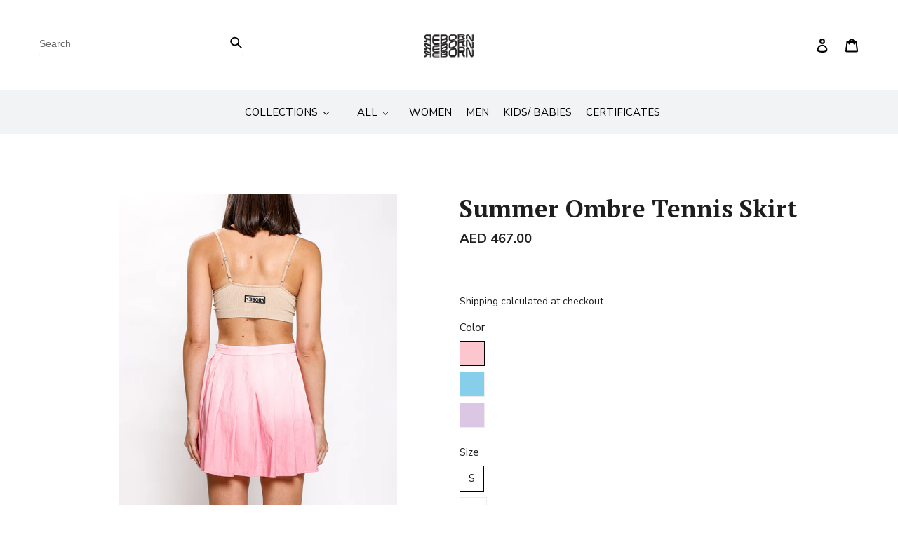

--- FILE ---
content_type: text/html; charset=utf-8
request_url: https://therebornsociety.com/products/summer-pink-ombre-tennis-skirt
body_size: 30566
content:
<!doctype html>
<html class="no-js" lang="en">
<head>


  <link rel="stylesheet" href="https://obscure-escarpment-2240.herokuapp.com/stylesheets/bcpo-front.css">
  <script>var bcpo_product={"id":7369283371207,"title":"Summer Ombre Tennis Skirt","handle":"summer-pink-ombre-tennis-skirt","description":"\u003cmeta charset=\"utf-8\"\u003e\n\u003cul data-mce-fragment=\"1\"\u003e\n\u003cli data-mce-fragment=\"1\"\u003eMade in Turkey\u003c\/li\u003e\n\u003cli data-mce-fragment=\"1\"\u003eRecycled material\u003c\/li\u003e\n\u003cli data-mce-fragment=\"1\"\u003eTrim, labels and threads are recycled and responsibly resourced\u003cbr data-mce-fragment=\"1\"\u003e\n\u003c\/li\u003e\n\u003cli data-mce-fragment=\"1\"\u003e100% organic poplin cotton\u003c\/li\u003e\n\u003cli data-mce-fragment=\"1\"\u003eTrue to fit\u003cbr\u003e\n\u003c\/li\u003e\n\u003cli data-mce-fragment=\"1\"\u003eComfortable stretch\u003c\/li\u003e\n\u003cli data-mce-fragment=\"1\"\u003eAll products are presented in biodegradable packages made of plants.\u003c\/li\u003e\n\u003cli data-mce-fragment=\"1\"\u003eSustainability is our priority and core value of the brand\u003c\/li\u003e\n\u003c\/ul\u003e\n\u003cp style=\"padding-left: 30px;\" data-mce-fragment=\"1\" data-mce-style=\"padding-left: 30px;\"\u003e\u003cspan data-mce-fragment=\"1\"\u003eWash instructions:\u003cbr data-mce-fragment=\"1\"\u003e\u003c\/span\u003e\u003c\/p\u003e\n\u003cul data-mce-fragment=\"1\"\u003e\n\u003cli data-mce-fragment=\"1\"\u003e\u003cspan data-mce-fragment=\"1\"\u003eFor the first wash, it is best to use cold wash or maximum 30 ° C water temperature\u003c\/span\u003e\u003c\/li\u003e\n\u003cli data-mce-fragment=\"1\"\u003e\u003cspan data-mce-fragment=\"1\"\u003eUse a normal or mild detergent\u003c\/span\u003e\u003c\/li\u003e\n\u003cli data-mce-fragment=\"1\"\u003e\u003cspan data-mce-fragment=\"1\"\u003eWash inside out\u003c\/span\u003e\u003c\/li\u003e\n\u003cli data-mce-fragment=\"1\"\u003e\u003cspan data-mce-fragment=\"1\"\u003eWash with similar colors\u003c\/span\u003e\u003c\/li\u003e\n\u003cli data-mce-fragment=\"1\"\u003e\u003cspan data-mce-fragment=\"1\"\u003eRe-shape while damp\u003c\/span\u003e\u003c\/li\u003e\n\u003cli data-mce-fragment=\"1\"\u003e\u003cspan data-mce-fragment=\"1\"\u003ePreferable air dry or tumble dry - low heat\u003c\/span\u003e\u003c\/li\u003e\n\u003cli data-mce-fragment=\"1\"\u003e\u003cspan data-mce-fragment=\"1\"\u003eCan be ironed at medium temperature\u003c\/span\u003e\u003c\/li\u003e\n\u003c\/ul\u003e","published_at":"2022-06-16T15:50:15+03:00","created_at":"2022-06-16T09:12:36+03:00","vendor":"The Reborn Society","type":"","tags":["Skirts","Summer","Women"],"price":46700,"price_min":46700,"price_max":46700,"available":true,"price_varies":false,"compare_at_price":null,"compare_at_price_min":0,"compare_at_price_max":0,"compare_at_price_varies":false,"variants":[{"id":42335785484487,"title":"Pink \/ S","option1":"Pink","option2":"S","option3":null,"sku":"PTSB6P212S","requires_shipping":true,"taxable":true,"featured_image":{"id":34457367085255,"product_id":7369283371207,"position":1,"created_at":"2022-06-16T16:38:12+03:00","updated_at":"2022-06-16T16:38:14+03:00","alt":null,"width":800,"height":1067,"src":"\/\/therebornsociety.com\/cdn\/shop\/products\/D5A0669.jpg?v=1655386694","variant_ids":[42335785484487,42335785517255,42335785550023]},"available":true,"name":"Summer Ombre Tennis Skirt - Pink \/ S","public_title":"Pink \/ S","options":["Pink","S"],"price":46700,"weight":0,"compare_at_price":null,"inventory_management":"shopify","barcode":"","featured_media":{"alt":null,"id":26822962675911,"position":1,"preview_image":{"aspect_ratio":0.75,"height":1067,"width":800,"src":"\/\/therebornsociety.com\/cdn\/shop\/products\/D5A0669.jpg?v=1655386694"}},"requires_selling_plan":false,"selling_plan_allocations":[]},{"id":42335785517255,"title":"Pink \/ M","option1":"Pink","option2":"M","option3":null,"sku":"PTSB6P212M","requires_shipping":true,"taxable":true,"featured_image":{"id":34457367085255,"product_id":7369283371207,"position":1,"created_at":"2022-06-16T16:38:12+03:00","updated_at":"2022-06-16T16:38:14+03:00","alt":null,"width":800,"height":1067,"src":"\/\/therebornsociety.com\/cdn\/shop\/products\/D5A0669.jpg?v=1655386694","variant_ids":[42335785484487,42335785517255,42335785550023]},"available":true,"name":"Summer Ombre Tennis Skirt - Pink \/ M","public_title":"Pink \/ M","options":["Pink","M"],"price":46700,"weight":0,"compare_at_price":null,"inventory_management":"shopify","barcode":"","featured_media":{"alt":null,"id":26822962675911,"position":1,"preview_image":{"aspect_ratio":0.75,"height":1067,"width":800,"src":"\/\/therebornsociety.com\/cdn\/shop\/products\/D5A0669.jpg?v=1655386694"}},"requires_selling_plan":false,"selling_plan_allocations":[]},{"id":42335785550023,"title":"Pink \/ L","option1":"Pink","option2":"L","option3":null,"sku":"PTSB6P212L","requires_shipping":true,"taxable":true,"featured_image":{"id":34457367085255,"product_id":7369283371207,"position":1,"created_at":"2022-06-16T16:38:12+03:00","updated_at":"2022-06-16T16:38:14+03:00","alt":null,"width":800,"height":1067,"src":"\/\/therebornsociety.com\/cdn\/shop\/products\/D5A0669.jpg?v=1655386694","variant_ids":[42335785484487,42335785517255,42335785550023]},"available":true,"name":"Summer Ombre Tennis Skirt - Pink \/ L","public_title":"Pink \/ L","options":["Pink","L"],"price":46700,"weight":0,"compare_at_price":null,"inventory_management":"shopify","barcode":"","featured_media":{"alt":null,"id":26822962675911,"position":1,"preview_image":{"aspect_ratio":0.75,"height":1067,"width":800,"src":"\/\/therebornsociety.com\/cdn\/shop\/products\/D5A0669.jpg?v=1655386694"}},"requires_selling_plan":false,"selling_plan_allocations":[]},{"id":42382644805831,"title":"Blue \/ S","option1":"Blue","option2":"S","option3":null,"sku":"PTSB6SB213S","requires_shipping":true,"taxable":true,"featured_image":{"id":34596398301383,"product_id":7369283371207,"position":8,"created_at":"2022-06-27T10:56:26+03:00","updated_at":"2022-06-27T10:56:27+03:00","alt":null,"width":800,"height":1066,"src":"\/\/therebornsociety.com\/cdn\/shop\/products\/D5A4285.jpg?v=1656316587","variant_ids":[42382644805831,42382644838599,42382644871367]},"available":true,"name":"Summer Ombre Tennis Skirt - Blue \/ S","public_title":"Blue \/ S","options":["Blue","S"],"price":46700,"weight":0,"compare_at_price":null,"inventory_management":"shopify","barcode":"","featured_media":{"alt":null,"id":26962685198535,"position":8,"preview_image":{"aspect_ratio":0.75,"height":1066,"width":800,"src":"\/\/therebornsociety.com\/cdn\/shop\/products\/D5A4285.jpg?v=1656316587"}},"requires_selling_plan":false,"selling_plan_allocations":[]},{"id":42382644838599,"title":"Blue \/ M","option1":"Blue","option2":"M","option3":null,"sku":"PTSB6SB213M","requires_shipping":true,"taxable":true,"featured_image":{"id":34596398301383,"product_id":7369283371207,"position":8,"created_at":"2022-06-27T10:56:26+03:00","updated_at":"2022-06-27T10:56:27+03:00","alt":null,"width":800,"height":1066,"src":"\/\/therebornsociety.com\/cdn\/shop\/products\/D5A4285.jpg?v=1656316587","variant_ids":[42382644805831,42382644838599,42382644871367]},"available":true,"name":"Summer Ombre Tennis Skirt - Blue \/ M","public_title":"Blue \/ M","options":["Blue","M"],"price":46700,"weight":0,"compare_at_price":null,"inventory_management":"shopify","barcode":"","featured_media":{"alt":null,"id":26962685198535,"position":8,"preview_image":{"aspect_ratio":0.75,"height":1066,"width":800,"src":"\/\/therebornsociety.com\/cdn\/shop\/products\/D5A4285.jpg?v=1656316587"}},"requires_selling_plan":false,"selling_plan_allocations":[]},{"id":42382644871367,"title":"Blue \/ L","option1":"Blue","option2":"L","option3":null,"sku":"PTSB6SB213L","requires_shipping":true,"taxable":true,"featured_image":{"id":34596398301383,"product_id":7369283371207,"position":8,"created_at":"2022-06-27T10:56:26+03:00","updated_at":"2022-06-27T10:56:27+03:00","alt":null,"width":800,"height":1066,"src":"\/\/therebornsociety.com\/cdn\/shop\/products\/D5A4285.jpg?v=1656316587","variant_ids":[42382644805831,42382644838599,42382644871367]},"available":true,"name":"Summer Ombre Tennis Skirt - Blue \/ L","public_title":"Blue \/ L","options":["Blue","L"],"price":46700,"weight":0,"compare_at_price":null,"inventory_management":"shopify","barcode":"","featured_media":{"alt":null,"id":26962685198535,"position":8,"preview_image":{"aspect_ratio":0.75,"height":1066,"width":800,"src":"\/\/therebornsociety.com\/cdn\/shop\/products\/D5A4285.jpg?v=1656316587"}},"requires_selling_plan":false,"selling_plan_allocations":[]},{"id":42382644904135,"title":"Lilac \/ S","option1":"Lilac","option2":"S","option3":null,"sku":"PTSB6P214S","requires_shipping":true,"taxable":true,"featured_image":{"id":34596396892359,"product_id":7369283371207,"position":6,"created_at":"2022-06-27T10:56:08+03:00","updated_at":"2022-06-27T10:56:09+03:00","alt":null,"width":800,"height":1066,"src":"\/\/therebornsociety.com\/cdn\/shop\/products\/D5A4275.jpg?v=1656316569","variant_ids":[42382644904135,42382644936903,42382644969671]},"available":true,"name":"Summer Ombre Tennis Skirt - Lilac \/ S","public_title":"Lilac \/ S","options":["Lilac","S"],"price":46700,"weight":0,"compare_at_price":null,"inventory_management":"shopify","barcode":"","featured_media":{"alt":null,"id":26962683756743,"position":6,"preview_image":{"aspect_ratio":0.75,"height":1066,"width":800,"src":"\/\/therebornsociety.com\/cdn\/shop\/products\/D5A4275.jpg?v=1656316569"}},"requires_selling_plan":false,"selling_plan_allocations":[]},{"id":42382644936903,"title":"Lilac \/ M","option1":"Lilac","option2":"M","option3":null,"sku":"PTSB6P214M","requires_shipping":true,"taxable":true,"featured_image":{"id":34596396892359,"product_id":7369283371207,"position":6,"created_at":"2022-06-27T10:56:08+03:00","updated_at":"2022-06-27T10:56:09+03:00","alt":null,"width":800,"height":1066,"src":"\/\/therebornsociety.com\/cdn\/shop\/products\/D5A4275.jpg?v=1656316569","variant_ids":[42382644904135,42382644936903,42382644969671]},"available":true,"name":"Summer Ombre Tennis Skirt - Lilac \/ M","public_title":"Lilac \/ M","options":["Lilac","M"],"price":46700,"weight":0,"compare_at_price":null,"inventory_management":"shopify","barcode":"","featured_media":{"alt":null,"id":26962683756743,"position":6,"preview_image":{"aspect_ratio":0.75,"height":1066,"width":800,"src":"\/\/therebornsociety.com\/cdn\/shop\/products\/D5A4275.jpg?v=1656316569"}},"requires_selling_plan":false,"selling_plan_allocations":[]},{"id":42382644969671,"title":"Lilac \/ L","option1":"Lilac","option2":"L","option3":null,"sku":"PTSB6P214L","requires_shipping":true,"taxable":true,"featured_image":{"id":34596396892359,"product_id":7369283371207,"position":6,"created_at":"2022-06-27T10:56:08+03:00","updated_at":"2022-06-27T10:56:09+03:00","alt":null,"width":800,"height":1066,"src":"\/\/therebornsociety.com\/cdn\/shop\/products\/D5A4275.jpg?v=1656316569","variant_ids":[42382644904135,42382644936903,42382644969671]},"available":true,"name":"Summer Ombre Tennis Skirt - Lilac \/ L","public_title":"Lilac \/ L","options":["Lilac","L"],"price":46700,"weight":0,"compare_at_price":null,"inventory_management":"shopify","barcode":"","featured_media":{"alt":null,"id":26962683756743,"position":6,"preview_image":{"aspect_ratio":0.75,"height":1066,"width":800,"src":"\/\/therebornsociety.com\/cdn\/shop\/products\/D5A4275.jpg?v=1656316569"}},"requires_selling_plan":false,"selling_plan_allocations":[]}],"images":["\/\/therebornsociety.com\/cdn\/shop\/products\/D5A0669.jpg?v=1655386694","\/\/therebornsociety.com\/cdn\/shop\/products\/D5A0658.jpg?v=1655386694","\/\/therebornsociety.com\/cdn\/shop\/products\/D5A1924.jpg?v=1655386694","\/\/therebornsociety.com\/cdn\/shop\/products\/D5A0661.jpg?v=1655386694","\/\/therebornsociety.com\/cdn\/shop\/products\/D5A1928.jpg?v=1655386694","\/\/therebornsociety.com\/cdn\/shop\/products\/D5A4275.jpg?v=1656316569","\/\/therebornsociety.com\/cdn\/shop\/products\/D5A4270.jpg?v=1656316569","\/\/therebornsociety.com\/cdn\/shop\/products\/D5A4285.jpg?v=1656316587","\/\/therebornsociety.com\/cdn\/shop\/products\/D5A4288.jpg?v=1656316587"],"featured_image":"\/\/therebornsociety.com\/cdn\/shop\/products\/D5A0669.jpg?v=1655386694","options":["Color","Size"],"media":[{"alt":null,"id":26822962675911,"position":1,"preview_image":{"aspect_ratio":0.75,"height":1067,"width":800,"src":"\/\/therebornsociety.com\/cdn\/shop\/products\/D5A0669.jpg?v=1655386694"},"aspect_ratio":0.75,"height":1067,"media_type":"image","src":"\/\/therebornsociety.com\/cdn\/shop\/products\/D5A0669.jpg?v=1655386694","width":800},{"alt":null,"id":26822948946119,"position":2,"preview_image":{"aspect_ratio":0.75,"height":1067,"width":800,"src":"\/\/therebornsociety.com\/cdn\/shop\/products\/D5A0658.jpg?v=1655386694"},"aspect_ratio":0.75,"height":1067,"media_type":"image","src":"\/\/therebornsociety.com\/cdn\/shop\/products\/D5A0658.jpg?v=1655386694","width":800},{"alt":null,"id":26820483875015,"position":3,"preview_image":{"aspect_ratio":0.75,"height":1067,"width":800,"src":"\/\/therebornsociety.com\/cdn\/shop\/products\/D5A1924.jpg?v=1655386694"},"aspect_ratio":0.75,"height":1067,"media_type":"image","src":"\/\/therebornsociety.com\/cdn\/shop\/products\/D5A1924.jpg?v=1655386694","width":800},{"alt":null,"id":26822949011655,"position":4,"preview_image":{"aspect_ratio":0.75,"height":1067,"width":800,"src":"\/\/therebornsociety.com\/cdn\/shop\/products\/D5A0661.jpg?v=1655386694"},"aspect_ratio":0.75,"height":1067,"media_type":"image","src":"\/\/therebornsociety.com\/cdn\/shop\/products\/D5A0661.jpg?v=1655386694","width":800},{"alt":null,"id":26820483907783,"position":5,"preview_image":{"aspect_ratio":0.75,"height":1067,"width":800,"src":"\/\/therebornsociety.com\/cdn\/shop\/products\/D5A1928.jpg?v=1655386694"},"aspect_ratio":0.75,"height":1067,"media_type":"image","src":"\/\/therebornsociety.com\/cdn\/shop\/products\/D5A1928.jpg?v=1655386694","width":800},{"alt":null,"id":26962683756743,"position":6,"preview_image":{"aspect_ratio":0.75,"height":1066,"width":800,"src":"\/\/therebornsociety.com\/cdn\/shop\/products\/D5A4275.jpg?v=1656316569"},"aspect_ratio":0.75,"height":1066,"media_type":"image","src":"\/\/therebornsociety.com\/cdn\/shop\/products\/D5A4275.jpg?v=1656316569","width":800},{"alt":null,"id":26962683789511,"position":7,"preview_image":{"aspect_ratio":0.75,"height":1066,"width":800,"src":"\/\/therebornsociety.com\/cdn\/shop\/products\/D5A4270.jpg?v=1656316569"},"aspect_ratio":0.75,"height":1066,"media_type":"image","src":"\/\/therebornsociety.com\/cdn\/shop\/products\/D5A4270.jpg?v=1656316569","width":800},{"alt":null,"id":26962685198535,"position":8,"preview_image":{"aspect_ratio":0.75,"height":1066,"width":800,"src":"\/\/therebornsociety.com\/cdn\/shop\/products\/D5A4285.jpg?v=1656316587"},"aspect_ratio":0.75,"height":1066,"media_type":"image","src":"\/\/therebornsociety.com\/cdn\/shop\/products\/D5A4285.jpg?v=1656316587","width":800},{"alt":null,"id":26962685231303,"position":9,"preview_image":{"aspect_ratio":0.75,"height":1066,"width":800,"src":"\/\/therebornsociety.com\/cdn\/shop\/products\/D5A4288.jpg?v=1656316587"},"aspect_ratio":0.75,"height":1066,"media_type":"image","src":"\/\/therebornsociety.com\/cdn\/shop\/products\/D5A4288.jpg?v=1656316587","width":800}],"requires_selling_plan":false,"selling_plan_groups":[],"content":"\u003cmeta charset=\"utf-8\"\u003e\n\u003cul data-mce-fragment=\"1\"\u003e\n\u003cli data-mce-fragment=\"1\"\u003eMade in Turkey\u003c\/li\u003e\n\u003cli data-mce-fragment=\"1\"\u003eRecycled material\u003c\/li\u003e\n\u003cli data-mce-fragment=\"1\"\u003eTrim, labels and threads are recycled and responsibly resourced\u003cbr data-mce-fragment=\"1\"\u003e\n\u003c\/li\u003e\n\u003cli data-mce-fragment=\"1\"\u003e100% organic poplin cotton\u003c\/li\u003e\n\u003cli data-mce-fragment=\"1\"\u003eTrue to fit\u003cbr\u003e\n\u003c\/li\u003e\n\u003cli data-mce-fragment=\"1\"\u003eComfortable stretch\u003c\/li\u003e\n\u003cli data-mce-fragment=\"1\"\u003eAll products are presented in biodegradable packages made of plants.\u003c\/li\u003e\n\u003cli data-mce-fragment=\"1\"\u003eSustainability is our priority and core value of the brand\u003c\/li\u003e\n\u003c\/ul\u003e\n\u003cp style=\"padding-left: 30px;\" data-mce-fragment=\"1\" data-mce-style=\"padding-left: 30px;\"\u003e\u003cspan data-mce-fragment=\"1\"\u003eWash instructions:\u003cbr data-mce-fragment=\"1\"\u003e\u003c\/span\u003e\u003c\/p\u003e\n\u003cul data-mce-fragment=\"1\"\u003e\n\u003cli data-mce-fragment=\"1\"\u003e\u003cspan data-mce-fragment=\"1\"\u003eFor the first wash, it is best to use cold wash or maximum 30 ° C water temperature\u003c\/span\u003e\u003c\/li\u003e\n\u003cli data-mce-fragment=\"1\"\u003e\u003cspan data-mce-fragment=\"1\"\u003eUse a normal or mild detergent\u003c\/span\u003e\u003c\/li\u003e\n\u003cli data-mce-fragment=\"1\"\u003e\u003cspan data-mce-fragment=\"1\"\u003eWash inside out\u003c\/span\u003e\u003c\/li\u003e\n\u003cli data-mce-fragment=\"1\"\u003e\u003cspan data-mce-fragment=\"1\"\u003eWash with similar colors\u003c\/span\u003e\u003c\/li\u003e\n\u003cli data-mce-fragment=\"1\"\u003e\u003cspan data-mce-fragment=\"1\"\u003eRe-shape while damp\u003c\/span\u003e\u003c\/li\u003e\n\u003cli data-mce-fragment=\"1\"\u003e\u003cspan data-mce-fragment=\"1\"\u003ePreferable air dry or tumble dry - low heat\u003c\/span\u003e\u003c\/li\u003e\n\u003cli data-mce-fragment=\"1\"\u003e\u003cspan data-mce-fragment=\"1\"\u003eCan be ironed at medium temperature\u003c\/span\u003e\u003c\/li\u003e\n\u003c\/ul\u003e"};  var bcpo_settings={"shop_currency":"USD","money_format2":"${{amount}} USD","money_format_without_currency":"${{amount}}"};var inventory_quantity = [];inventory_quantity.push(7);inventory_quantity.push(8);inventory_quantity.push(12);inventory_quantity.push(3);inventory_quantity.push(8);inventory_quantity.push(9);inventory_quantity.push(9);inventory_quantity.push(7);inventory_quantity.push(11);if(bcpo_product) { for (var i = 0; i < bcpo_product.variants.length; i += 1) { bcpo_product.variants[i].inventory_quantity = inventory_quantity[i]; }}window.bcpo = window.bcpo || {}; bcpo.cart = {"note":null,"attributes":{},"original_total_price":0,"total_price":0,"total_discount":0,"total_weight":0.0,"item_count":0,"items":[],"requires_shipping":false,"currency":"AED","items_subtotal_price":0,"cart_level_discount_applications":[],"checkout_charge_amount":0}; bcpo.ogFormData = FormData;</script>
  

  <!-- Google Tag Manager -->
  <script>(function(w,d,s,l,i){w[l]=w[l]||[];w[l].push({'gtm.start':
  new Date().getTime(),event:'gtm.js'});var f=d.getElementsByTagName(s)[0],
  j=d.createElement(s),dl=l!='dataLayer'?'&l='+l:'';j.async=true;j.src=
  'https://www.googletagmanager.com/gtm.js?id='+i+dl;f.parentNode.insertBefore(j,f);
  })(window,document,'script','dataLayer','GTM-T89KF2T');</script>
  <!-- End Google Tag Manager -->

  <meta charset="utf-8">
  <meta http-equiv="X-UA-Compatible" content="IE=edge,chrome=1">
  <meta name="viewport" content="width=device-width,initial-scale=1">
  <meta name="theme-color" content="#1e1e1e">

  <link rel="preconnect" href="https://cdn.shopify.com" crossorigin>
  <link rel="preconnect" href="https://fonts.shopifycdn.com" crossorigin>
  <link rel="preconnect" href="https://monorail-edge.shopifysvc.com"><link rel="preload" href="//therebornsociety.com/cdn/shop/t/13/assets/theme.css?v=121695287461266850321702451368" as="style">
  <link rel="preload" as="font" href="" type="font/woff2" crossorigin>
  <link rel="preload" as="font" href="" type="font/woff2" crossorigin>
  <link rel="preload" as="font" href="" type="font/woff2" crossorigin>
  <link rel="preload" href="//therebornsociety.com/cdn/shop/t/13/assets/theme.js?v=84252300887346039061686564727" as="script">
  <link rel="preload" href="//therebornsociety.com/cdn/shop/t/13/assets/custom-theme.js?v=1254588056040678691686564727" as="script">
  <link rel="preload" href="//therebornsociety.com/cdn/shop/t/13/assets/lazysizes.js?v=63098554868324070131686564727" as="script"><link rel="canonical" href="https://therebornsociety.com/products/summer-pink-ombre-tennis-skirt"><link rel="shortcut icon" href="//therebornsociety.com/cdn/shop/files/logo_0043528b-fc82-4cb8-8430-b9af0e3f893a_32x32.png?v=1619008542" type="image/png"><title>Summer Ombre Tennis Skirt
&ndash; The Reborn Society</title><meta name="description" content="Made in Turkey Recycled material Trim, labels and threads are recycled and responsibly resourced 100% organic poplin cotton True to fit Comfortable stretch All products are presented in biodegradable packages made of plants. Sustainability is our priority and core value of the brand Wash instructions: For the first was"><!-- /snippets/social-meta-tags.liquid -->


<meta property="og:site_name" content="The Reborn Society">
<meta property="og:url" content="https://therebornsociety.com/products/summer-pink-ombre-tennis-skirt">
<meta property="og:title" content="Summer Ombre Tennis Skirt">
<meta property="og:type" content="product">
<meta property="og:description" content="Made in Turkey Recycled material Trim, labels and threads are recycled and responsibly resourced 100% organic poplin cotton True to fit Comfortable stretch All products are presented in biodegradable packages made of plants. Sustainability is our priority and core value of the brand Wash instructions: For the first was"><meta property="og:image" content="http://therebornsociety.com/cdn/shop/products/D5A0669.jpg?v=1655386694">
  <meta property="og:image:secure_url" content="https://therebornsociety.com/cdn/shop/products/D5A0669.jpg?v=1655386694">
  <meta property="og:image:width" content="800">
  <meta property="og:image:height" content="1067">
  <meta property="og:price:amount" content="467.00">
  <meta property="og:price:currency" content="AED">



<meta name="twitter:card" content="summary_large_image">
<meta name="twitter:title" content="Summer Ombre Tennis Skirt">
<meta name="twitter:description" content="Made in Turkey Recycled material Trim, labels and threads are recycled and responsibly resourced 100% organic poplin cotton True to fit Comfortable stretch All products are presented in biodegradable packages made of plants. Sustainability is our priority and core value of the brand Wash instructions: For the first was">

  
<style data-shopify>
:root {
    --color-text: #3a3a3a;
    --color-text-rgb: 58, 58, 58;
    --color-body-text: #333232;
    --color-sale-text: #EA0606;
    --color-small-button-text-border: #3a3a3a;
    --color-text-field: #ffffff;
    --color-text-field-text: #000000;
    --color-text-field-text-rgb: 0, 0, 0;

    --color-btn-primary: #1e1e1e;
    --color-btn-primary-darker: #040404;
    --color-btn-primary-text: #ffffff;

    --color-blankstate: rgba(51, 50, 50, 0.35);
    --color-blankstate-border: rgba(51, 50, 50, 0.2);
    --color-blankstate-background: rgba(51, 50, 50, 0.1);

    --color-text-focus:#606060;
    --color-overlay-text-focus:#e6e6e6;
    --color-btn-primary-focus:#444444;
    --color-btn-social-focus:#d2d2d2;
    --color-small-button-text-border-focus:#606060;
    --predictive-search-focus:#f2f2f2;

    --color-body: #ffffff;
    --color-bg: #ffffff;
    --color-bg-rgb: 255, 255, 255;
    --color-bg-alt: rgba(51, 50, 50, 0.05);
    --color-bg-currency-selector: rgba(51, 50, 50, 0.2);

    --color-overlay-title-text: #ffffff;
    --color-image-overlay: #685858;
    --color-image-overlay-rgb: 104, 88, 88;--opacity-image-overlay: 0.4;--hover-overlay-opacity: 0.8;

    --color-border: #ebebeb;
    --color-border-form: #cccccc;
    --color-border-form-darker: #b3b3b3;

    --svg-select-icon: url(//therebornsociety.com/cdn/shop/t/13/assets/ico-select.svg?v=29003672709104678581686564727);
    --slick-img-url: url(//therebornsociety.com/cdn/shop/t/13/assets/ajax-loader.gif?v=41356863302472015721686564727);

    --font-weight-body--bold: 700;
    --font-weight-body--bolder: 700;

    --font-stack-header: Helvetica, Arial, sans-serif;
    --font-style-header: normal;
    --font-weight-header: 700;

    --font-stack-body: Helvetica, Arial, sans-serif;
    --font-style-body: normal;
    --font-weight-body: 400;

    --font-size-header: 26;

    --font-size-base: 15;

    --font-h1-desktop: 35;
    --font-h1-mobile: 32;
    --font-h2-desktop: 20;
    --font-h2-mobile: 18;
    --font-h3-mobile: 20;
    --font-h4-desktop: 17;
    --font-h4-mobile: 15;
    --font-h5-desktop: 15;
    --font-h5-mobile: 13;
    --font-h6-desktop: 14;
    --font-h6-mobile: 12;

    --font-mega-title-large-desktop: 65;

    --font-rich-text-large: 17;
    --font-rich-text-small: 13;

    
--color-video-bg: #f2f2f2;

    
    --global-color-image-loader-primary: rgba(58, 58, 58, 0.06);
    --global-color-image-loader-secondary: rgba(58, 58, 58, 0.12);
  }
</style>


  <style>*,::after,::before{box-sizing:border-box}body{margin:0}body,html{background-color:var(--color-body)}body,button{font-size:calc(var(--font-size-base) * 1px);font-family:'Nunito Sans',var(--font-stack-body);font-style:var(--font-style-body);font-weight:var(--font-weight-body);color:var(--color-text);line-height:1.5}body,button{-webkit-font-smoothing:antialiased;-webkit-text-size-adjust:100%}.border-bottom{border-bottom:1px solid var(--color-border)}.btn--link{background-color:transparent;border:0;margin:0;color:var(--color-text);text-align:left}.text-right{text-align:right}.icon{display:inline-block;width:20px;height:20px;vertical-align:middle;fill:currentColor}.icon__fallback-text,.visually-hidden{position:absolute!important;overflow:hidden;clip:rect(0 0 0 0);height:1px;width:1px;margin:-1px;padding:0;border:0}svg.icon:not(.icon--full-color) circle,svg.icon:not(.icon--full-color) ellipse,svg.icon:not(.icon--full-color) g,svg.icon:not(.icon--full-color) line,svg.icon:not(.icon--full-color) path,svg.icon:not(.icon--full-color) polygon,svg.icon:not(.icon--full-color) polyline,svg.icon:not(.icon--full-color) rect,symbol.icon:not(.icon--full-color) circle,symbol.icon:not(.icon--full-color) ellipse,symbol.icon:not(.icon--full-color) g,symbol.icon:not(.icon--full-color) line,symbol.icon:not(.icon--full-color) path,symbol.icon:not(.icon--full-color) polygon,symbol.icon:not(.icon--full-color) polyline,symbol.icon:not(.icon--full-color) rect{fill:inherit;stroke:inherit}li{list-style:none}.list--inline{padding:0;margin:0}.list--inline>li{display:inline-block;margin-bottom:0;vertical-align:middle;padding:0 11px;}a{color:var(--color-text);text-decoration:none}.h1,.h2,h1,h2{margin:0 0 17.5px;font-family:'PT Serif',var(--font-stack-header);font-style:var(--font-style-header);font-weight:var(--font-weight-header);line-height:1.2;overflow-wrap:break-word;word-wrap:break-word}.h1 a,.h2 a,h1 a,h2 a{color:inherit;text-decoration:none;font-weight:inherit}.h1,h1{font-size:calc(((var(--font-h1-desktop))/ (var(--font-size-base))) * 1em);text-transform:none;letter-spacing:0}@media only screen and (max-width:749px){.h1,h1{font-size:calc(((var(--font-h1-mobile))/ (var(--font-size-base))) * 1em)}}.h2,h2{font-size:calc(((var(--font-h2-desktop))/ (var(--font-size-base))) * 1em);text-transform:uppercase;letter-spacing:.1em}@media only screen and (max-width:749px){.h2,h2{font-size:calc(((var(--font-h2-mobile))/ (var(--font-size-base))) * 1em)}}p{color:var(--color-body-text);margin:0 0 19.44444px}@media only screen and (max-width:749px){p{font-size:calc(((var(--font-size-base) - 1)/ (var(--font-size-base))) * 1em)}}p:last-child{margin-bottom:0}@media only screen and (max-width:749px){.small--hide{display:none!important}}.grid{list-style:none;margin:0;padding:0;margin-left:-30px}.grid::after{content:'';display:table;clear:both}@media only screen and (max-width:749px){.grid{margin-left:-22px}}.grid::after{content:'';display:table;clear:both}.grid--no-gutters{margin-left:0}.grid--no-gutters .grid__item{padding-left:0}.grid--table{display:table;table-layout:fixed;width:100%}.grid--table>.grid__item{float:none;display:table-cell;vertical-align:middle}.grid__item{float:left;padding-left:30px;width:100%}@media only screen and (max-width:749px){.grid__item{padding-left:22px}}.grid__item[class*="--push"]{position:relative}@media only screen and (min-width:750px){.medium-up--one-quarter{width:25%}.medium-up--push-one-third{width:33.33%}.medium-up--one-half{width:50%}.medium-up--push-one-third{left:33.33%;position:relative}}.site-header{position:relative;background-color:var(--color-body)}@media only screen and (max-width:749px){.site-header{border-bottom:1px solid var(--color-border)}}@media only screen and (min-width:750px){.site-header{padding:0 55px}.site-header.logo--center{padding-top:30px}}.site-header__logo{margin:15px 0}.logo-align--center .site-header__logo{text-align:center;margin:0 auto}@media only screen and (max-width:749px){.logo-align--center .site-header__logo{text-align:left;margin:15px 0}}@media only screen and (max-width:749px){.site-header__logo{padding-left:22px;text-align:left}.site-header__logo img{margin:0}}.site-header__logo-link{display:inline-block;word-break:break-word}@media only screen and (min-width:750px){.logo-align--center .site-header__logo-link{margin:0 auto}}.site-header__logo-image{display:block}@media only screen and (min-width:750px){.site-header__logo-image{margin:0 auto}}.site-header__logo-image img{width:100%}.site-header__logo-image--centered img{margin:0 auto}.site-header__logo img{display:block}.site-header__icons{position:relative;white-space:nowrap}@media only screen and (max-width:749px){.site-header__icons{width:auto;padding-right:13px}.site-header__icons .btn--link,.site-header__icons .site-header__cart{font-size:calc(((var(--font-size-base))/ (var(--font-size-base))) * 1em)}}.site-header__icons-wrapper{position:relative;display:-webkit-flex;display:-ms-flexbox;display:flex;width:100%;-ms-flex-align:center;-webkit-align-items:center;-moz-align-items:center;-ms-align-items:center;-o-align-items:center;align-items:center;-webkit-justify-content:flex-end;-ms-justify-content:flex-end;justify-content:flex-end}.site-header__account,.site-header__cart,.site-header__search{position:relative}.site-header__search.site-header__icon{display:none}@media only screen and (min-width:1400px){.site-header__search.site-header__icon{display:block}}.site-header__search-toggle{display:block}@media only screen and (min-width:750px){.site-header__account,.site-header__cart{padding:10px 11px}}.site-header__cart-title,.site-header__search-title{position:absolute!important;overflow:hidden;clip:rect(0 0 0 0);height:1px;width:1px;margin:-1px;padding:0;border:0;display:block;vertical-align:middle}.site-header__cart-title{margin-right:3px}.site-header__cart-count{display:flex;align-items:center;justify-content:center;position:absolute;right:.4rem;top:.2rem;font-weight:700;background-color:var(--color-btn-primary);color:var(--color-btn-primary-text);border-radius:50%;min-width:1em;height:1em}.site-header__cart-count span{font-family:HelveticaNeue,"Helvetica Neue",Helvetica,Arial,sans-serif;font-size:calc(11em / 16);line-height:1}@media only screen and (max-width:749px){.site-header__cart-count{top:calc(7em / 16);right:0;border-radius:50%;min-width:calc(19em / 16);height:calc(19em / 16)}}@media only screen and (max-width:749px){.site-header__cart-count span{padding:.25em calc(6em / 16);font-size:12px}}.site-header__menu{display:none}@media only screen and (max-width:749px){.site-header__icon{display:inline-block;vertical-align:middle;padding:10px 11px;margin:0}}@media only screen and (min-width:750px){.site-header__icon .icon-search{margin-right:3px}}.announcement-bar{z-index:10;position:relative;text-align:center;border-bottom:1px solid transparent;padding:2px}.announcement-bar__link{display:block}.announcement-bar__message{display:block;padding:11px 22px;font-size:calc(((16)/ (var(--font-size-base))) * 1em);font-weight:var(--font-weight-header)}@media only screen and (min-width:750px){.announcement-bar__message{padding-left:55px;padding-right:55px}}.site-nav{position:relative;padding:0;text-align:center;margin:0;padding-top:12px;padding-bottom:12px;background-color:#F2F3F5;}.site-nav a{padding:0;}.site-nav__link{display:block;white-space:nowrap}.site-nav--centered .site-nav__link{padding-top:0}.site-nav__link .icon-chevron-down{width:calc(8em / 16);height:calc(8em / 16);margin-left:.5rem}.site-nav__label{border-bottom:1px solid transparent}.site-nav__link--active .site-nav__label{border-bottom-color:var(--color-text)}.site-nav__link--button{border:none;background-color:transparent;padding:3px 10px}.site-header__mobile-nav{z-index:11;position:relative;background-color:var(--color-body)}@media only screen and (max-width:749px){.site-header__mobile-nav{display:-webkit-flex;display:-ms-flexbox;display:flex;width:100%;-ms-flex-align:center;-webkit-align-items:center;-moz-align-items:center;-ms-align-items:center;-o-align-items:center;align-items:center}}.mobile-nav--open .icon-close{display:none}.main-content{opacity:0}.main-content .shopify-section{display:none}.main-content .shopify-section:first-child{display:inherit}.critical-hidden{display:none}</style>

  <script>
    window.performance.mark('debut:theme_stylesheet_loaded.start');

    function onLoadStylesheet() {
      performance.mark('debut:theme_stylesheet_loaded.end');
      performance.measure('debut:theme_stylesheet_loaded', 'debut:theme_stylesheet_loaded.start', 'debut:theme_stylesheet_loaded.end');

      var url = "//therebornsociety.com/cdn/shop/t/13/assets/theme.css?v=121695287461266850321702451368";
      var link = document.querySelector('link[href="' + url + '"]');
      link.loaded = true;
      link.dispatchEvent(new Event('load'));
    }
  </script>

  <link rel="stylesheet" href="//therebornsociety.com/cdn/shop/t/13/assets/theme.css?v=121695287461266850321702451368" type="text/css" media="print" onload="this.media='all';onLoadStylesheet()">
  <link rel="stylesheet" href="//therebornsociety.com/cdn/shop/t/13/assets/authentication.css?v=112574876531732024191686564727" type="text/css" >
  <link rel="stylesheet" href="//therebornsociety.com/cdn/shop/t/13/assets/header.css?v=50924813805762201261702451282" type="text/css" >
  <link rel="stylesheet" href="//therebornsociety.com/cdn/shop/t/13/assets/variables.css?v=134934892897984634481686564727" type="text/css" >
  <link rel="stylesheet" href="//therebornsociety.com/cdn/shop/t/13/assets/homepage.css?v=432007015729077391686564727" type="text/css" >
  <link rel="stylesheet" href="//therebornsociety.com/cdn/shop/t/13/assets/product.css?v=2324259237022689071686564727" type="text/css" >

  <style>
    @import url('https://fonts.googleapis.com/css2?family=Nunito+Sans:wght@200;300;400;600;700;800;900&family=PT+Serif:wght@400;700&display=swap');

    
    
    
    
    
    

    
  </style>

  <script>
    var theme = {
      breakpoints: {
        medium: 750,
        large: 990,
        widescreen: 1400
      },
      strings: {
        addToCart: "Add to cart",
        soldOut: "Sold out",
        unavailable: "Unavailable",
        regularPrice: "Regular price",
        salePrice: "Sale price",
        sale: "Sale",
        fromLowestPrice: "from [price]",
        vendor: "Vendor",
        showMore: "Show More",
        showLess: "Show Less",
        searchFor: "Search for",
        addressError: "Error looking up that address",
        addressNoResults: "No results for that address",
        addressQueryLimit: "You have exceeded the Google API usage limit. Consider upgrading to a \u003ca href=\"https:\/\/developers.google.com\/maps\/premium\/usage-limits\"\u003ePremium Plan\u003c\/a\u003e.",
        authError: "There was a problem authenticating your Google Maps account.",
        newWindow: "Opens in a new window.",
        external: "Opens external website.",
        newWindowExternal: "Opens external website in a new window.",
        removeLabel: "Remove [product]",
        update: "Update",
        quantity: "Quantity",
        discountedTotal: "Discounted total",
        regularTotal: "Regular total",
        priceColumn: "See Price column for discount details.",
        quantityMinimumMessage: "Quantity must be 1 or more",
        cartError: "There was an error while updating your cart. Please try again.",
        removedItemMessage: "Removed \u003cspan class=\"cart__removed-product-details\"\u003e([quantity]) [link]\u003c\/span\u003e from your cart.",
        unitPrice: "Unit price",
        unitPriceSeparator: "per",
        oneCartCount: "1 item",
        otherCartCount: "[count] items",
        quantityLabel: "Quantity: [count]",
        products: "Products",
        loading: "Loading",
        number_of_results: "[result_number] of [results_count]",
        number_of_results_found: "[results_count] results found",
        one_result_found: "1 result found"
      },
      moneyFormat: "AED {{amount}}",
      moneyFormatWithCurrency: "{{amount}} AED",
      settings: {
        predictiveSearchEnabled: true,
        predictiveSearchShowPrice: false,
        predictiveSearchShowVendor: false
      },
      stylesheet: "//therebornsociety.com/cdn/shop/t/13/assets/theme.css?v=121695287461266850321702451368"
    }

    document.documentElement.className = document.documentElement.className.replace('no-js', 'js');
  </script><script src="//therebornsociety.com/cdn/shop/t/13/assets/theme.js?v=84252300887346039061686564727" defer="defer"></script>
  <script src="//therebornsociety.com/cdn/shop/t/13/assets/custom-theme.js?v=1254588056040678691686564727" defer="defer"></script>
  <script src="//therebornsociety.com/cdn/shop/t/13/assets/lazysizes.js?v=63098554868324070131686564727" async="async"></script>

  <script type="text/javascript">
    if (window.MSInputMethodContext && document.documentMode) {
      var scripts = document.getElementsByTagName('script')[0];
      var polyfill = document.createElement("script");
      polyfill.defer = true;
      polyfill.src = "//therebornsociety.com/cdn/shop/t/13/assets/ie11CustomProperties.min.js?v=146208399201472936201686564727";

      scripts.parentNode.insertBefore(polyfill, scripts);
    }
  </script>

  <script>window.performance && window.performance.mark && window.performance.mark('shopify.content_for_header.start');</script><meta name="facebook-domain-verification" content="uerf7ocod2vvzth06kdpgrikg1ifoa">
<meta name="facebook-domain-verification" content="brdn1wspetbintzvcnrrhdbrx758i7">
<meta name="facebook-domain-verification" content="ol3dz7dbbnnuznqzuaknqthtmnwls5">
<meta id="shopify-digital-wallet" name="shopify-digital-wallet" content="/56423514311/digital_wallets/dialog">
<meta name="shopify-checkout-api-token" content="224ec688ab9b915ed211419e08323531">
<meta id="in-context-paypal-metadata" data-shop-id="56423514311" data-venmo-supported="false" data-environment="production" data-locale="en_US" data-paypal-v4="true" data-currency="AED">
<link rel="alternate" hreflang="x-default" href="https://therebornsociety.com/products/summer-pink-ombre-tennis-skirt">
<link rel="alternate" hreflang="en" href="https://therebornsociety.com/products/summer-pink-ombre-tennis-skirt">
<link rel="alternate" hreflang="en-SA" href="https://therebornsociety.com/en-sa/products/summer-pink-ombre-tennis-skirt">
<link rel="alternate" hreflang="en-AE" href="https://therebornsociety.com/en-ae/products/summer-pink-ombre-tennis-skirt">
<link rel="alternate" type="application/json+oembed" href="https://therebornsociety.com/products/summer-pink-ombre-tennis-skirt.oembed">
<script async="async" src="/checkouts/internal/preloads.js?locale=en-US"></script>
<script id="shopify-features" type="application/json">{"accessToken":"224ec688ab9b915ed211419e08323531","betas":["rich-media-storefront-analytics"],"domain":"therebornsociety.com","predictiveSearch":true,"shopId":56423514311,"locale":"en"}</script>
<script>var Shopify = Shopify || {};
Shopify.shop = "reborn-dev.myshopify.com";
Shopify.locale = "en";
Shopify.currency = {"active":"AED","rate":"1.0"};
Shopify.country = "US";
Shopify.theme = {"name":"AltCom - The Reborn Society - Summer 23","id":133354422471,"schema_name":"Debut","schema_version":"17.12.0","theme_store_id":796,"role":"main"};
Shopify.theme.handle = "null";
Shopify.theme.style = {"id":null,"handle":null};
Shopify.cdnHost = "therebornsociety.com/cdn";
Shopify.routes = Shopify.routes || {};
Shopify.routes.root = "/";</script>
<script type="module">!function(o){(o.Shopify=o.Shopify||{}).modules=!0}(window);</script>
<script>!function(o){function n(){var o=[];function n(){o.push(Array.prototype.slice.apply(arguments))}return n.q=o,n}var t=o.Shopify=o.Shopify||{};t.loadFeatures=n(),t.autoloadFeatures=n()}(window);</script>
<script id="shop-js-analytics" type="application/json">{"pageType":"product"}</script>
<script defer="defer" async type="module" src="//therebornsociety.com/cdn/shopifycloud/shop-js/modules/v2/client.init-shop-cart-sync_C5BV16lS.en.esm.js"></script>
<script defer="defer" async type="module" src="//therebornsociety.com/cdn/shopifycloud/shop-js/modules/v2/chunk.common_CygWptCX.esm.js"></script>
<script type="module">
  await import("//therebornsociety.com/cdn/shopifycloud/shop-js/modules/v2/client.init-shop-cart-sync_C5BV16lS.en.esm.js");
await import("//therebornsociety.com/cdn/shopifycloud/shop-js/modules/v2/chunk.common_CygWptCX.esm.js");

  window.Shopify.SignInWithShop?.initShopCartSync?.({"fedCMEnabled":true,"windoidEnabled":true});

</script>
<script>(function() {
  var isLoaded = false;
  function asyncLoad() {
    if (isLoaded) return;
    isLoaded = true;
    var urls = ["\/\/cdn.shopify.com\/proxy\/7d060f49f1609ed497cf85e2d0892c9feb7331a8585e6c578a3396cc92b16e2b\/obscure-escarpment-2240.herokuapp.com\/js\/best_custom_product_options.js?shop=reborn-dev.myshopify.com\u0026sp-cache-control=cHVibGljLCBtYXgtYWdlPTkwMA","https:\/\/chimpstatic.com\/mcjs-connected\/js\/users\/614d26712a2c141729f36ab3f\/92c9d5e9a61e0f11b5c2f97d0.js?shop=reborn-dev.myshopify.com","https:\/\/cdn-spurit.com\/all-apps\/checker.js?shop=reborn-dev.myshopify.com"];
    for (var i = 0; i < urls.length; i++) {
      var s = document.createElement('script');
      s.type = 'text/javascript';
      s.async = true;
      s.src = urls[i];
      var x = document.getElementsByTagName('script')[0];
      x.parentNode.insertBefore(s, x);
    }
  };
  if(window.attachEvent) {
    window.attachEvent('onload', asyncLoad);
  } else {
    window.addEventListener('load', asyncLoad, false);
  }
})();</script>
<script id="__st">var __st={"a":56423514311,"offset":7200,"reqid":"8de68a5e-150f-4e20-a8a9-79867cc4c088-1768846156","pageurl":"therebornsociety.com\/products\/summer-pink-ombre-tennis-skirt","u":"a0ba9134ae2c","p":"product","rtyp":"product","rid":7369283371207};</script>
<script>window.ShopifyPaypalV4VisibilityTracking = true;</script>
<script id="captcha-bootstrap">!function(){'use strict';const t='contact',e='account',n='new_comment',o=[[t,t],['blogs',n],['comments',n],[t,'customer']],c=[[e,'customer_login'],[e,'guest_login'],[e,'recover_customer_password'],[e,'create_customer']],r=t=>t.map((([t,e])=>`form[action*='/${t}']:not([data-nocaptcha='true']) input[name='form_type'][value='${e}']`)).join(','),a=t=>()=>t?[...document.querySelectorAll(t)].map((t=>t.form)):[];function s(){const t=[...o],e=r(t);return a(e)}const i='password',u='form_key',d=['recaptcha-v3-token','g-recaptcha-response','h-captcha-response',i],f=()=>{try{return window.sessionStorage}catch{return}},m='__shopify_v',_=t=>t.elements[u];function p(t,e,n=!1){try{const o=window.sessionStorage,c=JSON.parse(o.getItem(e)),{data:r}=function(t){const{data:e,action:n}=t;return t[m]||n?{data:e,action:n}:{data:t,action:n}}(c);for(const[e,n]of Object.entries(r))t.elements[e]&&(t.elements[e].value=n);n&&o.removeItem(e)}catch(o){console.error('form repopulation failed',{error:o})}}const l='form_type',E='cptcha';function T(t){t.dataset[E]=!0}const w=window,h=w.document,L='Shopify',v='ce_forms',y='captcha';let A=!1;((t,e)=>{const n=(g='f06e6c50-85a8-45c8-87d0-21a2b65856fe',I='https://cdn.shopify.com/shopifycloud/storefront-forms-hcaptcha/ce_storefront_forms_captcha_hcaptcha.v1.5.2.iife.js',D={infoText:'Protected by hCaptcha',privacyText:'Privacy',termsText:'Terms'},(t,e,n)=>{const o=w[L][v],c=o.bindForm;if(c)return c(t,g,e,D).then(n);var r;o.q.push([[t,g,e,D],n]),r=I,A||(h.body.append(Object.assign(h.createElement('script'),{id:'captcha-provider',async:!0,src:r})),A=!0)});var g,I,D;w[L]=w[L]||{},w[L][v]=w[L][v]||{},w[L][v].q=[],w[L][y]=w[L][y]||{},w[L][y].protect=function(t,e){n(t,void 0,e),T(t)},Object.freeze(w[L][y]),function(t,e,n,w,h,L){const[v,y,A,g]=function(t,e,n){const i=e?o:[],u=t?c:[],d=[...i,...u],f=r(d),m=r(i),_=r(d.filter((([t,e])=>n.includes(e))));return[a(f),a(m),a(_),s()]}(w,h,L),I=t=>{const e=t.target;return e instanceof HTMLFormElement?e:e&&e.form},D=t=>v().includes(t);t.addEventListener('submit',(t=>{const e=I(t);if(!e)return;const n=D(e)&&!e.dataset.hcaptchaBound&&!e.dataset.recaptchaBound,o=_(e),c=g().includes(e)&&(!o||!o.value);(n||c)&&t.preventDefault(),c&&!n&&(function(t){try{if(!f())return;!function(t){const e=f();if(!e)return;const n=_(t);if(!n)return;const o=n.value;o&&e.removeItem(o)}(t);const e=Array.from(Array(32),(()=>Math.random().toString(36)[2])).join('');!function(t,e){_(t)||t.append(Object.assign(document.createElement('input'),{type:'hidden',name:u})),t.elements[u].value=e}(t,e),function(t,e){const n=f();if(!n)return;const o=[...t.querySelectorAll(`input[type='${i}']`)].map((({name:t})=>t)),c=[...d,...o],r={};for(const[a,s]of new FormData(t).entries())c.includes(a)||(r[a]=s);n.setItem(e,JSON.stringify({[m]:1,action:t.action,data:r}))}(t,e)}catch(e){console.error('failed to persist form',e)}}(e),e.submit())}));const S=(t,e)=>{t&&!t.dataset[E]&&(n(t,e.some((e=>e===t))),T(t))};for(const o of['focusin','change'])t.addEventListener(o,(t=>{const e=I(t);D(e)&&S(e,y())}));const B=e.get('form_key'),M=e.get(l),P=B&&M;t.addEventListener('DOMContentLoaded',(()=>{const t=y();if(P)for(const e of t)e.elements[l].value===M&&p(e,B);[...new Set([...A(),...v().filter((t=>'true'===t.dataset.shopifyCaptcha))])].forEach((e=>S(e,t)))}))}(h,new URLSearchParams(w.location.search),n,t,e,['guest_login'])})(!0,!0)}();</script>
<script integrity="sha256-4kQ18oKyAcykRKYeNunJcIwy7WH5gtpwJnB7kiuLZ1E=" data-source-attribution="shopify.loadfeatures" defer="defer" src="//therebornsociety.com/cdn/shopifycloud/storefront/assets/storefront/load_feature-a0a9edcb.js" crossorigin="anonymous"></script>
<script data-source-attribution="shopify.dynamic_checkout.dynamic.init">var Shopify=Shopify||{};Shopify.PaymentButton=Shopify.PaymentButton||{isStorefrontPortableWallets:!0,init:function(){window.Shopify.PaymentButton.init=function(){};var t=document.createElement("script");t.src="https://therebornsociety.com/cdn/shopifycloud/portable-wallets/latest/portable-wallets.en.js",t.type="module",document.head.appendChild(t)}};
</script>
<script data-source-attribution="shopify.dynamic_checkout.buyer_consent">
  function portableWalletsHideBuyerConsent(e){var t=document.getElementById("shopify-buyer-consent"),n=document.getElementById("shopify-subscription-policy-button");t&&n&&(t.classList.add("hidden"),t.setAttribute("aria-hidden","true"),n.removeEventListener("click",e))}function portableWalletsShowBuyerConsent(e){var t=document.getElementById("shopify-buyer-consent"),n=document.getElementById("shopify-subscription-policy-button");t&&n&&(t.classList.remove("hidden"),t.removeAttribute("aria-hidden"),n.addEventListener("click",e))}window.Shopify?.PaymentButton&&(window.Shopify.PaymentButton.hideBuyerConsent=portableWalletsHideBuyerConsent,window.Shopify.PaymentButton.showBuyerConsent=portableWalletsShowBuyerConsent);
</script>
<script>
  function portableWalletsCleanup(e){e&&e.src&&console.error("Failed to load portable wallets script "+e.src);var t=document.querySelectorAll("shopify-accelerated-checkout .shopify-payment-button__skeleton, shopify-accelerated-checkout-cart .wallet-cart-button__skeleton"),e=document.getElementById("shopify-buyer-consent");for(let e=0;e<t.length;e++)t[e].remove();e&&e.remove()}function portableWalletsNotLoadedAsModule(e){e instanceof ErrorEvent&&"string"==typeof e.message&&e.message.includes("import.meta")&&"string"==typeof e.filename&&e.filename.includes("portable-wallets")&&(window.removeEventListener("error",portableWalletsNotLoadedAsModule),window.Shopify.PaymentButton.failedToLoad=e,"loading"===document.readyState?document.addEventListener("DOMContentLoaded",window.Shopify.PaymentButton.init):window.Shopify.PaymentButton.init())}window.addEventListener("error",portableWalletsNotLoadedAsModule);
</script>

<script type="module" src="https://therebornsociety.com/cdn/shopifycloud/portable-wallets/latest/portable-wallets.en.js" onError="portableWalletsCleanup(this)" crossorigin="anonymous"></script>
<script nomodule>
  document.addEventListener("DOMContentLoaded", portableWalletsCleanup);
</script>

<link id="shopify-accelerated-checkout-styles" rel="stylesheet" media="screen" href="https://therebornsociety.com/cdn/shopifycloud/portable-wallets/latest/accelerated-checkout-backwards-compat.css" crossorigin="anonymous">
<style id="shopify-accelerated-checkout-cart">
        #shopify-buyer-consent {
  margin-top: 1em;
  display: inline-block;
  width: 100%;
}

#shopify-buyer-consent.hidden {
  display: none;
}

#shopify-subscription-policy-button {
  background: none;
  border: none;
  padding: 0;
  text-decoration: underline;
  font-size: inherit;
  cursor: pointer;
}

#shopify-subscription-policy-button::before {
  box-shadow: none;
}

      </style>
<script id="sections-script" data-sections="header" defer="defer" src="//therebornsociety.com/cdn/shop/t/13/compiled_assets/scripts.js?4671"></script>
<script>window.performance && window.performance.mark && window.performance.mark('shopify.content_for_header.end');</script>
  <script id="vopo-head">(function () { if (((document.documentElement.innerHTML.includes('asyncLoad') && !document.documentElement.innerHTML.includes('\\/obscure' + '-escarpment-2240')) || (window.bcpo && bcpo.disabled)) && !window.location.href.match(/[&?]yesbcpo/)) return; var script = document.createElement('script'); script.src = "https://obscure-escarpment-2240.herokuapp.com/js/best_custom_product_options.js?shop=reborn-dev.myshopify.com"; var vopoHead = document.getElementById('vopo-head'); vopoHead.parentNode.insertBefore(script, vopoHead); })();</script>
<link href="https://monorail-edge.shopifysvc.com" rel="dns-prefetch">
<script>(function(){if ("sendBeacon" in navigator && "performance" in window) {try {var session_token_from_headers = performance.getEntriesByType('navigation')[0].serverTiming.find(x => x.name == '_s').description;} catch {var session_token_from_headers = undefined;}var session_cookie_matches = document.cookie.match(/_shopify_s=([^;]*)/);var session_token_from_cookie = session_cookie_matches && session_cookie_matches.length === 2 ? session_cookie_matches[1] : "";var session_token = session_token_from_headers || session_token_from_cookie || "";function handle_abandonment_event(e) {var entries = performance.getEntries().filter(function(entry) {return /monorail-edge.shopifysvc.com/.test(entry.name);});if (!window.abandonment_tracked && entries.length === 0) {window.abandonment_tracked = true;var currentMs = Date.now();var navigation_start = performance.timing.navigationStart;var payload = {shop_id: 56423514311,url: window.location.href,navigation_start,duration: currentMs - navigation_start,session_token,page_type: "product"};window.navigator.sendBeacon("https://monorail-edge.shopifysvc.com/v1/produce", JSON.stringify({schema_id: "online_store_buyer_site_abandonment/1.1",payload: payload,metadata: {event_created_at_ms: currentMs,event_sent_at_ms: currentMs}}));}}window.addEventListener('pagehide', handle_abandonment_event);}}());</script>
<script id="web-pixels-manager-setup">(function e(e,d,r,n,o){if(void 0===o&&(o={}),!Boolean(null===(a=null===(i=window.Shopify)||void 0===i?void 0:i.analytics)||void 0===a?void 0:a.replayQueue)){var i,a;window.Shopify=window.Shopify||{};var t=window.Shopify;t.analytics=t.analytics||{};var s=t.analytics;s.replayQueue=[],s.publish=function(e,d,r){return s.replayQueue.push([e,d,r]),!0};try{self.performance.mark("wpm:start")}catch(e){}var l=function(){var e={modern:/Edge?\/(1{2}[4-9]|1[2-9]\d|[2-9]\d{2}|\d{4,})\.\d+(\.\d+|)|Firefox\/(1{2}[4-9]|1[2-9]\d|[2-9]\d{2}|\d{4,})\.\d+(\.\d+|)|Chrom(ium|e)\/(9{2}|\d{3,})\.\d+(\.\d+|)|(Maci|X1{2}).+ Version\/(15\.\d+|(1[6-9]|[2-9]\d|\d{3,})\.\d+)([,.]\d+|)( \(\w+\)|)( Mobile\/\w+|) Safari\/|Chrome.+OPR\/(9{2}|\d{3,})\.\d+\.\d+|(CPU[ +]OS|iPhone[ +]OS|CPU[ +]iPhone|CPU IPhone OS|CPU iPad OS)[ +]+(15[._]\d+|(1[6-9]|[2-9]\d|\d{3,})[._]\d+)([._]\d+|)|Android:?[ /-](13[3-9]|1[4-9]\d|[2-9]\d{2}|\d{4,})(\.\d+|)(\.\d+|)|Android.+Firefox\/(13[5-9]|1[4-9]\d|[2-9]\d{2}|\d{4,})\.\d+(\.\d+|)|Android.+Chrom(ium|e)\/(13[3-9]|1[4-9]\d|[2-9]\d{2}|\d{4,})\.\d+(\.\d+|)|SamsungBrowser\/([2-9]\d|\d{3,})\.\d+/,legacy:/Edge?\/(1[6-9]|[2-9]\d|\d{3,})\.\d+(\.\d+|)|Firefox\/(5[4-9]|[6-9]\d|\d{3,})\.\d+(\.\d+|)|Chrom(ium|e)\/(5[1-9]|[6-9]\d|\d{3,})\.\d+(\.\d+|)([\d.]+$|.*Safari\/(?![\d.]+ Edge\/[\d.]+$))|(Maci|X1{2}).+ Version\/(10\.\d+|(1[1-9]|[2-9]\d|\d{3,})\.\d+)([,.]\d+|)( \(\w+\)|)( Mobile\/\w+|) Safari\/|Chrome.+OPR\/(3[89]|[4-9]\d|\d{3,})\.\d+\.\d+|(CPU[ +]OS|iPhone[ +]OS|CPU[ +]iPhone|CPU IPhone OS|CPU iPad OS)[ +]+(10[._]\d+|(1[1-9]|[2-9]\d|\d{3,})[._]\d+)([._]\d+|)|Android:?[ /-](13[3-9]|1[4-9]\d|[2-9]\d{2}|\d{4,})(\.\d+|)(\.\d+|)|Mobile Safari.+OPR\/([89]\d|\d{3,})\.\d+\.\d+|Android.+Firefox\/(13[5-9]|1[4-9]\d|[2-9]\d{2}|\d{4,})\.\d+(\.\d+|)|Android.+Chrom(ium|e)\/(13[3-9]|1[4-9]\d|[2-9]\d{2}|\d{4,})\.\d+(\.\d+|)|Android.+(UC? ?Browser|UCWEB|U3)[ /]?(15\.([5-9]|\d{2,})|(1[6-9]|[2-9]\d|\d{3,})\.\d+)\.\d+|SamsungBrowser\/(5\.\d+|([6-9]|\d{2,})\.\d+)|Android.+MQ{2}Browser\/(14(\.(9|\d{2,})|)|(1[5-9]|[2-9]\d|\d{3,})(\.\d+|))(\.\d+|)|K[Aa][Ii]OS\/(3\.\d+|([4-9]|\d{2,})\.\d+)(\.\d+|)/},d=e.modern,r=e.legacy,n=navigator.userAgent;return n.match(d)?"modern":n.match(r)?"legacy":"unknown"}(),u="modern"===l?"modern":"legacy",c=(null!=n?n:{modern:"",legacy:""})[u],f=function(e){return[e.baseUrl,"/wpm","/b",e.hashVersion,"modern"===e.buildTarget?"m":"l",".js"].join("")}({baseUrl:d,hashVersion:r,buildTarget:u}),m=function(e){var d=e.version,r=e.bundleTarget,n=e.surface,o=e.pageUrl,i=e.monorailEndpoint;return{emit:function(e){var a=e.status,t=e.errorMsg,s=(new Date).getTime(),l=JSON.stringify({metadata:{event_sent_at_ms:s},events:[{schema_id:"web_pixels_manager_load/3.1",payload:{version:d,bundle_target:r,page_url:o,status:a,surface:n,error_msg:t},metadata:{event_created_at_ms:s}}]});if(!i)return console&&console.warn&&console.warn("[Web Pixels Manager] No Monorail endpoint provided, skipping logging."),!1;try{return self.navigator.sendBeacon.bind(self.navigator)(i,l)}catch(e){}var u=new XMLHttpRequest;try{return u.open("POST",i,!0),u.setRequestHeader("Content-Type","text/plain"),u.send(l),!0}catch(e){return console&&console.warn&&console.warn("[Web Pixels Manager] Got an unhandled error while logging to Monorail."),!1}}}}({version:r,bundleTarget:l,surface:e.surface,pageUrl:self.location.href,monorailEndpoint:e.monorailEndpoint});try{o.browserTarget=l,function(e){var d=e.src,r=e.async,n=void 0===r||r,o=e.onload,i=e.onerror,a=e.sri,t=e.scriptDataAttributes,s=void 0===t?{}:t,l=document.createElement("script"),u=document.querySelector("head"),c=document.querySelector("body");if(l.async=n,l.src=d,a&&(l.integrity=a,l.crossOrigin="anonymous"),s)for(var f in s)if(Object.prototype.hasOwnProperty.call(s,f))try{l.dataset[f]=s[f]}catch(e){}if(o&&l.addEventListener("load",o),i&&l.addEventListener("error",i),u)u.appendChild(l);else{if(!c)throw new Error("Did not find a head or body element to append the script");c.appendChild(l)}}({src:f,async:!0,onload:function(){if(!function(){var e,d;return Boolean(null===(d=null===(e=window.Shopify)||void 0===e?void 0:e.analytics)||void 0===d?void 0:d.initialized)}()){var d=window.webPixelsManager.init(e)||void 0;if(d){var r=window.Shopify.analytics;r.replayQueue.forEach((function(e){var r=e[0],n=e[1],o=e[2];d.publishCustomEvent(r,n,o)})),r.replayQueue=[],r.publish=d.publishCustomEvent,r.visitor=d.visitor,r.initialized=!0}}},onerror:function(){return m.emit({status:"failed",errorMsg:"".concat(f," has failed to load")})},sri:function(e){var d=/^sha384-[A-Za-z0-9+/=]+$/;return"string"==typeof e&&d.test(e)}(c)?c:"",scriptDataAttributes:o}),m.emit({status:"loading"})}catch(e){m.emit({status:"failed",errorMsg:(null==e?void 0:e.message)||"Unknown error"})}}})({shopId: 56423514311,storefrontBaseUrl: "https://therebornsociety.com",extensionsBaseUrl: "https://extensions.shopifycdn.com/cdn/shopifycloud/web-pixels-manager",monorailEndpoint: "https://monorail-edge.shopifysvc.com/unstable/produce_batch",surface: "storefront-renderer",enabledBetaFlags: ["2dca8a86"],webPixelsConfigList: [{"id":"445087943","configuration":"{\"config\":\"{\\\"pixel_id\\\":\\\"G-SZGET5KJ8V\\\",\\\"gtag_events\\\":[{\\\"type\\\":\\\"purchase\\\",\\\"action_label\\\":\\\"G-SZGET5KJ8V\\\"},{\\\"type\\\":\\\"page_view\\\",\\\"action_label\\\":\\\"G-SZGET5KJ8V\\\"},{\\\"type\\\":\\\"view_item\\\",\\\"action_label\\\":\\\"G-SZGET5KJ8V\\\"},{\\\"type\\\":\\\"search\\\",\\\"action_label\\\":\\\"G-SZGET5KJ8V\\\"},{\\\"type\\\":\\\"add_to_cart\\\",\\\"action_label\\\":\\\"G-SZGET5KJ8V\\\"},{\\\"type\\\":\\\"begin_checkout\\\",\\\"action_label\\\":\\\"G-SZGET5KJ8V\\\"},{\\\"type\\\":\\\"add_payment_info\\\",\\\"action_label\\\":\\\"G-SZGET5KJ8V\\\"}],\\\"enable_monitoring_mode\\\":false}\"}","eventPayloadVersion":"v1","runtimeContext":"OPEN","scriptVersion":"b2a88bafab3e21179ed38636efcd8a93","type":"APP","apiClientId":1780363,"privacyPurposes":[],"dataSharingAdjustments":{"protectedCustomerApprovalScopes":["read_customer_address","read_customer_email","read_customer_name","read_customer_personal_data","read_customer_phone"]}},{"id":"142803143","configuration":"{\"pixel_id\":\"239588388306019\",\"pixel_type\":\"facebook_pixel\",\"metaapp_system_user_token\":\"-\"}","eventPayloadVersion":"v1","runtimeContext":"OPEN","scriptVersion":"ca16bc87fe92b6042fbaa3acc2fbdaa6","type":"APP","apiClientId":2329312,"privacyPurposes":["ANALYTICS","MARKETING","SALE_OF_DATA"],"dataSharingAdjustments":{"protectedCustomerApprovalScopes":["read_customer_address","read_customer_email","read_customer_name","read_customer_personal_data","read_customer_phone"]}},{"id":"108462279","eventPayloadVersion":"v1","runtimeContext":"LAX","scriptVersion":"1","type":"CUSTOM","privacyPurposes":["ANALYTICS"],"name":"Google Analytics tag (migrated)"},{"id":"shopify-app-pixel","configuration":"{}","eventPayloadVersion":"v1","runtimeContext":"STRICT","scriptVersion":"0450","apiClientId":"shopify-pixel","type":"APP","privacyPurposes":["ANALYTICS","MARKETING"]},{"id":"shopify-custom-pixel","eventPayloadVersion":"v1","runtimeContext":"LAX","scriptVersion":"0450","apiClientId":"shopify-pixel","type":"CUSTOM","privacyPurposes":["ANALYTICS","MARKETING"]}],isMerchantRequest: false,initData: {"shop":{"name":"The Reborn Society","paymentSettings":{"currencyCode":"AED"},"myshopifyDomain":"reborn-dev.myshopify.com","countryCode":"AE","storefrontUrl":"https:\/\/therebornsociety.com"},"customer":null,"cart":null,"checkout":null,"productVariants":[{"price":{"amount":467.0,"currencyCode":"AED"},"product":{"title":"Summer Ombre Tennis Skirt","vendor":"The Reborn Society","id":"7369283371207","untranslatedTitle":"Summer Ombre Tennis Skirt","url":"\/products\/summer-pink-ombre-tennis-skirt","type":""},"id":"42335785484487","image":{"src":"\/\/therebornsociety.com\/cdn\/shop\/products\/D5A0669.jpg?v=1655386694"},"sku":"PTSB6P212S","title":"Pink \/ S","untranslatedTitle":"Pink \/ S"},{"price":{"amount":467.0,"currencyCode":"AED"},"product":{"title":"Summer Ombre Tennis Skirt","vendor":"The Reborn Society","id":"7369283371207","untranslatedTitle":"Summer Ombre Tennis Skirt","url":"\/products\/summer-pink-ombre-tennis-skirt","type":""},"id":"42335785517255","image":{"src":"\/\/therebornsociety.com\/cdn\/shop\/products\/D5A0669.jpg?v=1655386694"},"sku":"PTSB6P212M","title":"Pink \/ M","untranslatedTitle":"Pink \/ M"},{"price":{"amount":467.0,"currencyCode":"AED"},"product":{"title":"Summer Ombre Tennis Skirt","vendor":"The Reborn Society","id":"7369283371207","untranslatedTitle":"Summer Ombre Tennis Skirt","url":"\/products\/summer-pink-ombre-tennis-skirt","type":""},"id":"42335785550023","image":{"src":"\/\/therebornsociety.com\/cdn\/shop\/products\/D5A0669.jpg?v=1655386694"},"sku":"PTSB6P212L","title":"Pink \/ L","untranslatedTitle":"Pink \/ L"},{"price":{"amount":467.0,"currencyCode":"AED"},"product":{"title":"Summer Ombre Tennis Skirt","vendor":"The Reborn Society","id":"7369283371207","untranslatedTitle":"Summer Ombre Tennis Skirt","url":"\/products\/summer-pink-ombre-tennis-skirt","type":""},"id":"42382644805831","image":{"src":"\/\/therebornsociety.com\/cdn\/shop\/products\/D5A4285.jpg?v=1656316587"},"sku":"PTSB6SB213S","title":"Blue \/ S","untranslatedTitle":"Blue \/ S"},{"price":{"amount":467.0,"currencyCode":"AED"},"product":{"title":"Summer Ombre Tennis Skirt","vendor":"The Reborn Society","id":"7369283371207","untranslatedTitle":"Summer Ombre Tennis Skirt","url":"\/products\/summer-pink-ombre-tennis-skirt","type":""},"id":"42382644838599","image":{"src":"\/\/therebornsociety.com\/cdn\/shop\/products\/D5A4285.jpg?v=1656316587"},"sku":"PTSB6SB213M","title":"Blue \/ M","untranslatedTitle":"Blue \/ M"},{"price":{"amount":467.0,"currencyCode":"AED"},"product":{"title":"Summer Ombre Tennis Skirt","vendor":"The Reborn Society","id":"7369283371207","untranslatedTitle":"Summer Ombre Tennis Skirt","url":"\/products\/summer-pink-ombre-tennis-skirt","type":""},"id":"42382644871367","image":{"src":"\/\/therebornsociety.com\/cdn\/shop\/products\/D5A4285.jpg?v=1656316587"},"sku":"PTSB6SB213L","title":"Blue \/ L","untranslatedTitle":"Blue \/ L"},{"price":{"amount":467.0,"currencyCode":"AED"},"product":{"title":"Summer Ombre Tennis Skirt","vendor":"The Reborn Society","id":"7369283371207","untranslatedTitle":"Summer Ombre Tennis Skirt","url":"\/products\/summer-pink-ombre-tennis-skirt","type":""},"id":"42382644904135","image":{"src":"\/\/therebornsociety.com\/cdn\/shop\/products\/D5A4275.jpg?v=1656316569"},"sku":"PTSB6P214S","title":"Lilac \/ S","untranslatedTitle":"Lilac \/ S"},{"price":{"amount":467.0,"currencyCode":"AED"},"product":{"title":"Summer Ombre Tennis Skirt","vendor":"The Reborn Society","id":"7369283371207","untranslatedTitle":"Summer Ombre Tennis Skirt","url":"\/products\/summer-pink-ombre-tennis-skirt","type":""},"id":"42382644936903","image":{"src":"\/\/therebornsociety.com\/cdn\/shop\/products\/D5A4275.jpg?v=1656316569"},"sku":"PTSB6P214M","title":"Lilac \/ M","untranslatedTitle":"Lilac \/ M"},{"price":{"amount":467.0,"currencyCode":"AED"},"product":{"title":"Summer Ombre Tennis Skirt","vendor":"The Reborn Society","id":"7369283371207","untranslatedTitle":"Summer Ombre Tennis Skirt","url":"\/products\/summer-pink-ombre-tennis-skirt","type":""},"id":"42382644969671","image":{"src":"\/\/therebornsociety.com\/cdn\/shop\/products\/D5A4275.jpg?v=1656316569"},"sku":"PTSB6P214L","title":"Lilac \/ L","untranslatedTitle":"Lilac \/ L"}],"purchasingCompany":null},},"https://therebornsociety.com/cdn","fcfee988w5aeb613cpc8e4bc33m6693e112",{"modern":"","legacy":""},{"shopId":"56423514311","storefrontBaseUrl":"https:\/\/therebornsociety.com","extensionBaseUrl":"https:\/\/extensions.shopifycdn.com\/cdn\/shopifycloud\/web-pixels-manager","surface":"storefront-renderer","enabledBetaFlags":"[\"2dca8a86\"]","isMerchantRequest":"false","hashVersion":"fcfee988w5aeb613cpc8e4bc33m6693e112","publish":"custom","events":"[[\"page_viewed\",{}],[\"product_viewed\",{\"productVariant\":{\"price\":{\"amount\":467.0,\"currencyCode\":\"AED\"},\"product\":{\"title\":\"Summer Ombre Tennis Skirt\",\"vendor\":\"The Reborn Society\",\"id\":\"7369283371207\",\"untranslatedTitle\":\"Summer Ombre Tennis Skirt\",\"url\":\"\/products\/summer-pink-ombre-tennis-skirt\",\"type\":\"\"},\"id\":\"42335785484487\",\"image\":{\"src\":\"\/\/therebornsociety.com\/cdn\/shop\/products\/D5A0669.jpg?v=1655386694\"},\"sku\":\"PTSB6P212S\",\"title\":\"Pink \/ S\",\"untranslatedTitle\":\"Pink \/ S\"}}]]"});</script><script>
  window.ShopifyAnalytics = window.ShopifyAnalytics || {};
  window.ShopifyAnalytics.meta = window.ShopifyAnalytics.meta || {};
  window.ShopifyAnalytics.meta.currency = 'AED';
  var meta = {"product":{"id":7369283371207,"gid":"gid:\/\/shopify\/Product\/7369283371207","vendor":"The Reborn Society","type":"","handle":"summer-pink-ombre-tennis-skirt","variants":[{"id":42335785484487,"price":46700,"name":"Summer Ombre Tennis Skirt - Pink \/ S","public_title":"Pink \/ S","sku":"PTSB6P212S"},{"id":42335785517255,"price":46700,"name":"Summer Ombre Tennis Skirt - Pink \/ M","public_title":"Pink \/ M","sku":"PTSB6P212M"},{"id":42335785550023,"price":46700,"name":"Summer Ombre Tennis Skirt - Pink \/ L","public_title":"Pink \/ L","sku":"PTSB6P212L"},{"id":42382644805831,"price":46700,"name":"Summer Ombre Tennis Skirt - Blue \/ S","public_title":"Blue \/ S","sku":"PTSB6SB213S"},{"id":42382644838599,"price":46700,"name":"Summer Ombre Tennis Skirt - Blue \/ M","public_title":"Blue \/ M","sku":"PTSB6SB213M"},{"id":42382644871367,"price":46700,"name":"Summer Ombre Tennis Skirt - Blue \/ L","public_title":"Blue \/ L","sku":"PTSB6SB213L"},{"id":42382644904135,"price":46700,"name":"Summer Ombre Tennis Skirt - Lilac \/ S","public_title":"Lilac \/ S","sku":"PTSB6P214S"},{"id":42382644936903,"price":46700,"name":"Summer Ombre Tennis Skirt - Lilac \/ M","public_title":"Lilac \/ M","sku":"PTSB6P214M"},{"id":42382644969671,"price":46700,"name":"Summer Ombre Tennis Skirt - Lilac \/ L","public_title":"Lilac \/ L","sku":"PTSB6P214L"}],"remote":false},"page":{"pageType":"product","resourceType":"product","resourceId":7369283371207,"requestId":"8de68a5e-150f-4e20-a8a9-79867cc4c088-1768846156"}};
  for (var attr in meta) {
    window.ShopifyAnalytics.meta[attr] = meta[attr];
  }
</script>
<script class="analytics">
  (function () {
    var customDocumentWrite = function(content) {
      var jquery = null;

      if (window.jQuery) {
        jquery = window.jQuery;
      } else if (window.Checkout && window.Checkout.$) {
        jquery = window.Checkout.$;
      }

      if (jquery) {
        jquery('body').append(content);
      }
    };

    var hasLoggedConversion = function(token) {
      if (token) {
        return document.cookie.indexOf('loggedConversion=' + token) !== -1;
      }
      return false;
    }

    var setCookieIfConversion = function(token) {
      if (token) {
        var twoMonthsFromNow = new Date(Date.now());
        twoMonthsFromNow.setMonth(twoMonthsFromNow.getMonth() + 2);

        document.cookie = 'loggedConversion=' + token + '; expires=' + twoMonthsFromNow;
      }
    }

    var trekkie = window.ShopifyAnalytics.lib = window.trekkie = window.trekkie || [];
    if (trekkie.integrations) {
      return;
    }
    trekkie.methods = [
      'identify',
      'page',
      'ready',
      'track',
      'trackForm',
      'trackLink'
    ];
    trekkie.factory = function(method) {
      return function() {
        var args = Array.prototype.slice.call(arguments);
        args.unshift(method);
        trekkie.push(args);
        return trekkie;
      };
    };
    for (var i = 0; i < trekkie.methods.length; i++) {
      var key = trekkie.methods[i];
      trekkie[key] = trekkie.factory(key);
    }
    trekkie.load = function(config) {
      trekkie.config = config || {};
      trekkie.config.initialDocumentCookie = document.cookie;
      var first = document.getElementsByTagName('script')[0];
      var script = document.createElement('script');
      script.type = 'text/javascript';
      script.onerror = function(e) {
        var scriptFallback = document.createElement('script');
        scriptFallback.type = 'text/javascript';
        scriptFallback.onerror = function(error) {
                var Monorail = {
      produce: function produce(monorailDomain, schemaId, payload) {
        var currentMs = new Date().getTime();
        var event = {
          schema_id: schemaId,
          payload: payload,
          metadata: {
            event_created_at_ms: currentMs,
            event_sent_at_ms: currentMs
          }
        };
        return Monorail.sendRequest("https://" + monorailDomain + "/v1/produce", JSON.stringify(event));
      },
      sendRequest: function sendRequest(endpointUrl, payload) {
        // Try the sendBeacon API
        if (window && window.navigator && typeof window.navigator.sendBeacon === 'function' && typeof window.Blob === 'function' && !Monorail.isIos12()) {
          var blobData = new window.Blob([payload], {
            type: 'text/plain'
          });

          if (window.navigator.sendBeacon(endpointUrl, blobData)) {
            return true;
          } // sendBeacon was not successful

        } // XHR beacon

        var xhr = new XMLHttpRequest();

        try {
          xhr.open('POST', endpointUrl);
          xhr.setRequestHeader('Content-Type', 'text/plain');
          xhr.send(payload);
        } catch (e) {
          console.log(e);
        }

        return false;
      },
      isIos12: function isIos12() {
        return window.navigator.userAgent.lastIndexOf('iPhone; CPU iPhone OS 12_') !== -1 || window.navigator.userAgent.lastIndexOf('iPad; CPU OS 12_') !== -1;
      }
    };
    Monorail.produce('monorail-edge.shopifysvc.com',
      'trekkie_storefront_load_errors/1.1',
      {shop_id: 56423514311,
      theme_id: 133354422471,
      app_name: "storefront",
      context_url: window.location.href,
      source_url: "//therebornsociety.com/cdn/s/trekkie.storefront.cd680fe47e6c39ca5d5df5f0a32d569bc48c0f27.min.js"});

        };
        scriptFallback.async = true;
        scriptFallback.src = '//therebornsociety.com/cdn/s/trekkie.storefront.cd680fe47e6c39ca5d5df5f0a32d569bc48c0f27.min.js';
        first.parentNode.insertBefore(scriptFallback, first);
      };
      script.async = true;
      script.src = '//therebornsociety.com/cdn/s/trekkie.storefront.cd680fe47e6c39ca5d5df5f0a32d569bc48c0f27.min.js';
      first.parentNode.insertBefore(script, first);
    };
    trekkie.load(
      {"Trekkie":{"appName":"storefront","development":false,"defaultAttributes":{"shopId":56423514311,"isMerchantRequest":null,"themeId":133354422471,"themeCityHash":"5750897646406037975","contentLanguage":"en","currency":"AED","eventMetadataId":"e051e4a8-d260-4134-a516-740c696cde57"},"isServerSideCookieWritingEnabled":true,"monorailRegion":"shop_domain","enabledBetaFlags":["65f19447"]},"Session Attribution":{},"S2S":{"facebookCapiEnabled":true,"source":"trekkie-storefront-renderer","apiClientId":580111}}
    );

    var loaded = false;
    trekkie.ready(function() {
      if (loaded) return;
      loaded = true;

      window.ShopifyAnalytics.lib = window.trekkie;

      var originalDocumentWrite = document.write;
      document.write = customDocumentWrite;
      try { window.ShopifyAnalytics.merchantGoogleAnalytics.call(this); } catch(error) {};
      document.write = originalDocumentWrite;

      window.ShopifyAnalytics.lib.page(null,{"pageType":"product","resourceType":"product","resourceId":7369283371207,"requestId":"8de68a5e-150f-4e20-a8a9-79867cc4c088-1768846156","shopifyEmitted":true});

      var match = window.location.pathname.match(/checkouts\/(.+)\/(thank_you|post_purchase)/)
      var token = match? match[1]: undefined;
      if (!hasLoggedConversion(token)) {
        setCookieIfConversion(token);
        window.ShopifyAnalytics.lib.track("Viewed Product",{"currency":"AED","variantId":42335785484487,"productId":7369283371207,"productGid":"gid:\/\/shopify\/Product\/7369283371207","name":"Summer Ombre Tennis Skirt - Pink \/ S","price":"467.00","sku":"PTSB6P212S","brand":"The Reborn Society","variant":"Pink \/ S","category":"","nonInteraction":true,"remote":false},undefined,undefined,{"shopifyEmitted":true});
      window.ShopifyAnalytics.lib.track("monorail:\/\/trekkie_storefront_viewed_product\/1.1",{"currency":"AED","variantId":42335785484487,"productId":7369283371207,"productGid":"gid:\/\/shopify\/Product\/7369283371207","name":"Summer Ombre Tennis Skirt - Pink \/ S","price":"467.00","sku":"PTSB6P212S","brand":"The Reborn Society","variant":"Pink \/ S","category":"","nonInteraction":true,"remote":false,"referer":"https:\/\/therebornsociety.com\/products\/summer-pink-ombre-tennis-skirt"});
      }
    });


        var eventsListenerScript = document.createElement('script');
        eventsListenerScript.async = true;
        eventsListenerScript.src = "//therebornsociety.com/cdn/shopifycloud/storefront/assets/shop_events_listener-3da45d37.js";
        document.getElementsByTagName('head')[0].appendChild(eventsListenerScript);

})();</script>
  <script>
  if (!window.ga || (window.ga && typeof window.ga !== 'function')) {
    window.ga = function ga() {
      (window.ga.q = window.ga.q || []).push(arguments);
      if (window.Shopify && window.Shopify.analytics && typeof window.Shopify.analytics.publish === 'function') {
        window.Shopify.analytics.publish("ga_stub_called", {}, {sendTo: "google_osp_migration"});
      }
      console.error("Shopify's Google Analytics stub called with:", Array.from(arguments), "\nSee https://help.shopify.com/manual/promoting-marketing/pixels/pixel-migration#google for more information.");
    };
    if (window.Shopify && window.Shopify.analytics && typeof window.Shopify.analytics.publish === 'function') {
      window.Shopify.analytics.publish("ga_stub_initialized", {}, {sendTo: "google_osp_migration"});
    }
  }
</script>
<script
  defer
  src="https://therebornsociety.com/cdn/shopifycloud/perf-kit/shopify-perf-kit-3.0.4.min.js"
  data-application="storefront-renderer"
  data-shop-id="56423514311"
  data-render-region="gcp-us-central1"
  data-page-type="product"
  data-theme-instance-id="133354422471"
  data-theme-name="Debut"
  data-theme-version="17.12.0"
  data-monorail-region="shop_domain"
  data-resource-timing-sampling-rate="10"
  data-shs="true"
  data-shs-beacon="true"
  data-shs-export-with-fetch="true"
  data-shs-logs-sample-rate="1"
  data-shs-beacon-endpoint="https://therebornsociety.com/api/collect"
></script>
</head>

<body class="template-product">
  <!-- Google Tag Manager (noscript) -->
  <noscript><iframe src="https://www.googletagmanager.com/ns.html?id=GTM-P2JPDSJ"
  height="0" width="0" style="display:none;visibility:hidden"></iframe></noscript>
  <!-- End Google Tag Manager (noscript) -->

  <a class="in-page-link visually-hidden skip-link" href="#MainContent">Skip to content</a><style data-shopify>

  .cart-popup {
    box-shadow: 1px 1px 10px 2px rgba(235, 235, 235, 0.5);
  }</style><div class="cart-popup-wrapper cart-popup-wrapper--hidden critical-hidden" role="dialog" aria-modal="true" aria-labelledby="CartPopupHeading" data-cart-popup-wrapper>
  <div class="cart-popup" data-cart-popup tabindex="-1">
    <div class="cart-popup__header">
      <h2 id="CartPopupHeading" class="cart-popup__heading">Just added to your cart</h2>
      <button class="cart-popup__close" aria-label="Close" data-cart-popup-close><svg aria-hidden="true" focusable="false" role="presentation" class="icon icon-close" viewBox="0 0 40 40"><path d="M23.868 20.015L39.117 4.78c1.11-1.108 1.11-2.77 0-3.877-1.109-1.108-2.773-1.108-3.882 0L19.986 16.137 4.737.904C3.628-.204 1.965-.204.856.904c-1.11 1.108-1.11 2.77 0 3.877l15.249 15.234L.855 35.248c-1.108 1.108-1.108 2.77 0 3.877.555.554 1.248.831 1.942.831s1.386-.277 1.94-.83l15.25-15.234 15.248 15.233c.555.554 1.248.831 1.941.831s1.387-.277 1.941-.83c1.11-1.109 1.11-2.77 0-3.878L23.868 20.015z" class="layer"/></svg></button>
    </div>
    <div class="cart-popup-item">
      <div class="cart-popup-item__image-wrapper hide" data-cart-popup-image-wrapper data-image-loading-animation></div>
      <div class="cart-popup-item__description">
        <div>
          <h3 class="cart-popup-item__title" data-cart-popup-title></h3>
          <ul class="product-details" aria-label="Product details" data-cart-popup-product-details></ul>
        </div>
        <div class="cart-popup-item__quantity">
          <span class="visually-hidden" data-cart-popup-quantity-label></span>
          <span aria-hidden="true">Qty:</span>
          <span aria-hidden="true" data-cart-popup-quantity></span>
        </div>
      </div>
    </div>

    <a href="/cart" class="cart-popup__cta-link btn btn--secondary-accent">
      View cart (<span data-cart-popup-cart-quantity></span>)
    </a>

    <div class="cart-popup__dismiss">
      <button class="cart-popup__dismiss-button text-link text-link--accent" data-cart-popup-dismiss>
        Continue shopping
      </button>
    </div>
  </div>
</div>

<div id="shopify-section-header" class="shopify-section">
  <style>
    
      .site-header__logo-image {
        max-width: 250px;
      }
    
  </style>


<div id="SearchDrawer" class="search-bar drawer drawer--top critical-hidden" role="dialog" aria-modal="true" aria-label="Search" data-predictive-search-drawer>
  <div class="search-bar__interior">
    <div class="search-form__container" data-search-form-container>
      <form class="search-form search-bar__form" action="/search" method="get" role="search">
        <div class="search-form__input-wrapper">
          <input
            type="text"
            name="q"
            placeholder="Search"
            role="combobox"
            aria-autocomplete="list"
            aria-owns="predictive-search-results"
            aria-expanded="false"
            aria-label="Search"
            aria-haspopup="listbox"
            class="search-form__input search-bar__input"
            data-predictive-search-drawer-input
            data-base-url="/search"
          />
          <input type="hidden" name="options[prefix]" value="last" aria-hidden="true" />
          <div class="predictive-search-wrapper predictive-search-wrapper--drawer" data-predictive-search-mount="drawer"></div>
        </div>

        <button class="search-bar__submit search-form__submit"
          type="submit"
          data-search-form-submit>
          <svg aria-hidden="true" focusable="false" role="presentation" class="icon icon-search" viewBox="0 0 37 40"><path d="M35.6 36l-9.8-9.8c4.1-5.4 3.6-13.2-1.3-18.1-5.4-5.4-14.2-5.4-19.7 0-5.4 5.4-5.4 14.2 0 19.7 2.6 2.6 6.1 4.1 9.8 4.1 3 0 5.9-1 8.3-2.8l9.8 9.8c.4.4.9.6 1.4.6s1-.2 1.4-.6c.9-.9.9-2.1.1-2.9zm-20.9-8.2c-2.6 0-5.1-1-7-2.9-3.9-3.9-3.9-10.1 0-14C9.6 9 12.2 8 14.7 8s5.1 1 7 2.9c3.9 3.9 3.9 10.1 0 14-1.9 1.9-4.4 2.9-7 2.9z"/></svg>
          <span class="icon__fallback-text">Submit</span>
        </button>
      </form>

      <div class="search-bar__actions">
        <button type="button" class="btn--link search-bar__close js-drawer-close">
          <svg aria-hidden="true" focusable="false" role="presentation" class="icon icon-close" viewBox="0 0 40 40"><path d="M23.868 20.015L39.117 4.78c1.11-1.108 1.11-2.77 0-3.877-1.109-1.108-2.773-1.108-3.882 0L19.986 16.137 4.737.904C3.628-.204 1.965-.204.856.904c-1.11 1.108-1.11 2.77 0 3.877l15.249 15.234L.855 35.248c-1.108 1.108-1.108 2.77 0 3.877.555.554 1.248.831 1.942.831s1.386-.277 1.94-.83l15.25-15.234 15.248 15.233c.555.554 1.248.831 1.941.831s1.387-.277 1.941-.83c1.11-1.109 1.11-2.77 0-3.878L23.868 20.015z" class="layer"/></svg>
          <span class="icon__fallback-text">Close search</span>
        </button>
      </div>
    </div>
  </div>
</div>


<div data-section-id="header" data-section-type="header-section" data-header-section>
  
    
  

  <header class="site-header" role="banner">
    <div class="grid grid--no-gutters grid--table site-header__mobile-nav page-width">
      
      <div class="grid__item medium-up--one-quarter search-wrapper remove-phone">
        <form class="search-form search-bar__form desktop-search-bar" action="/search" method="get" role="search">
          <div class="search-form__input-wrapper">
            <input
              type="text"
              name="q"
              placeholder="Search"
              role="combobox"
              aria-autocomplete="list"
              aria-owns="predictive-search-results"
              aria-expanded="false"
              aria-label="Search"
              aria-haspopup="listbox"
              class="search-form__input search-bar__input"
              data-predictive-search-drawer-input
              data-base-url="/search"
            />
            <input type="hidden" name="options[prefix]" value="last" aria-hidden="true" />
            <div class="predictive-search-wrapper predictive-search-wrapper--drawer" data-predictive-search-mount="drawer"></div>
          </div>
  
          <button class="search-bar__submit search-form__submit"
            type="submit"
            data-search-form-submit>
            <svg aria-hidden="true" focusable="false" role="presentation" class="icon icon-search" viewBox="0 0 37 40"><path d="M35.6 36l-9.8-9.8c4.1-5.4 3.6-13.2-1.3-18.1-5.4-5.4-14.2-5.4-19.7 0-5.4 5.4-5.4 14.2 0 19.7 2.6 2.6 6.1 4.1 9.8 4.1 3 0 5.9-1 8.3-2.8l9.8 9.8c.4.4.9.6 1.4.6s1-.2 1.4-.6c.9-.9.9-2.1.1-2.9zm-20.9-8.2c-2.6 0-5.1-1-7-2.9-3.9-3.9-3.9-10.1 0-14C9.6 9 12.2 8 14.7 8s5.1 1 7 2.9c3.9 3.9 3.9 10.1 0 14-1.9 1.9-4.4 2.9-7 2.9z"/></svg>
            <span class="icon__fallback-text">Submit</span>
          </button>
        </form>
      </div>

      <div class="grid__item medium-up--one-half" id="AccessibleNav" role="navigation">
        
        
          <div class="h2 site-header__logo">
        
          <div>
            <a href="/">
              <img src="//therebornsociety.com/cdn/shop/files/Reborn_Logo_large.jpg?v=1757706658" width="100" />
            </a>
          </div>	
        
          </div>
        
      </div>

      <div class="grid__item medium-up--one-quarter text-right site-header__icons site-header__icons--plus">
        <div class="site-header__icons-wrapper">
          <button type="button" class="btn--link site-header__icon site-header__search-toggle js-drawer-open-top remove-pc" data-predictive-search-open-drawer>
            <svg aria-hidden="true" focusable="false" role="presentation" class="icon icon-search" viewBox="0 0 37 40"><path d="M35.6 36l-9.8-9.8c4.1-5.4 3.6-13.2-1.3-18.1-5.4-5.4-14.2-5.4-19.7 0-5.4 5.4-5.4 14.2 0 19.7 2.6 2.6 6.1 4.1 9.8 4.1 3 0 5.9-1 8.3-2.8l9.8 9.8c.4.4.9.6 1.4.6s1-.2 1.4-.6c.9-.9.9-2.1.1-2.9zm-20.9-8.2c-2.6 0-5.1-1-7-2.9-3.9-3.9-3.9-10.1 0-14C9.6 9 12.2 8 14.7 8s5.1 1 7 2.9c3.9 3.9 3.9 10.1 0 14-1.9 1.9-4.4 2.9-7 2.9z"/></svg>
            <span class="icon__fallback-text">Search</span>
          </button>

          
            
              <a href="/account/login" class="site-header__icon site-header__account">
                <svg aria-hidden="true" focusable="false" role="presentation" class="icon icon-login" viewBox="0 0 28.33 37.68"><path d="M14.17 14.9a7.45 7.45 0 1 0-7.5-7.45 7.46 7.46 0 0 0 7.5 7.45zm0-10.91a3.45 3.45 0 1 1-3.5 3.46A3.46 3.46 0 0 1 14.17 4zM14.17 16.47A14.18 14.18 0 0 0 0 30.68c0 1.41.66 4 5.11 5.66a27.17 27.17 0 0 0 9.06 1.34c6.54 0 14.17-1.84 14.17-7a14.18 14.18 0 0 0-14.17-14.21zm0 17.21c-6.3 0-10.17-1.77-10.17-3a10.17 10.17 0 1 1 20.33 0c.01 1.23-3.86 3-10.16 3z"/></svg>
                <span class="icon__fallback-text">Log in</span>
              </a>
            
          

          <a href="/cart" class="site-header__icon site-header__cart">
            <svg aria-hidden="true" focusable="false" role="presentation" class="icon icon-cart" viewBox="0 0 37 40"><path d="M36.5 34.8L33.3 8h-5.9C26.7 3.9 23 .8 18.5.8S10.3 3.9 9.6 8H3.7L.5 34.8c-.2 1.5.4 2.4.9 3 .5.5 1.4 1.2 3.1 1.2h28c1.3 0 2.4-.4 3.1-1.3.7-.7 1-1.8.9-2.9zm-18-30c2.2 0 4.1 1.4 4.7 3.2h-9.5c.7-1.9 2.6-3.2 4.8-3.2zM4.5 35l2.8-23h2.2v3c0 1.1.9 2 2 2s2-.9 2-2v-3h10v3c0 1.1.9 2 2 2s2-.9 2-2v-3h2.2l2.8 23h-28z"/></svg>
            <span class="icon__fallback-text">Cart</span>
            <div id="CartCount" class="site-header__cart-count hide critical-hidden" data-cart-count-bubble>
              <span data-cart-count>0</span>
              <span class="icon__fallback-text medium-up--hide">items</span>
            </div>
          </a>

          
            <button type="button" class="btn--link site-header__icon site-header__menu js-mobile-nav-toggle mobile-nav--open" aria-controls="MobileNav"  aria-expanded="false" aria-label="Menu">
              <svg aria-hidden="true" focusable="false" role="presentation" class="icon icon-hamburger" viewBox="0 0 37 40"><path d="M33.5 25h-30c-1.1 0-2-.9-2-2s.9-2 2-2h30c1.1 0 2 .9 2 2s-.9 2-2 2zm0-11.5h-30c-1.1 0-2-.9-2-2s.9-2 2-2h30c1.1 0 2 .9 2 2s-.9 2-2 2zm0 23h-30c-1.1 0-2-.9-2-2s.9-2 2-2h30c1.1 0 2 .9 2 2s-.9 2-2 2z"/></svg>
              <svg aria-hidden="true" focusable="false" role="presentation" class="icon icon-close" viewBox="0 0 40 40"><path d="M23.868 20.015L39.117 4.78c1.11-1.108 1.11-2.77 0-3.877-1.109-1.108-2.773-1.108-3.882 0L19.986 16.137 4.737.904C3.628-.204 1.965-.204.856.904c-1.11 1.108-1.11 2.77 0 3.877l15.249 15.234L.855 35.248c-1.108 1.108-1.108 2.77 0 3.877.555.554 1.248.831 1.942.831s1.386-.277 1.94-.83l15.25-15.234 15.248 15.233c.555.554 1.248.831 1.941.831s1.387-.277 1.941-.83c1.11-1.109 1.11-2.77 0-3.878L23.868 20.015z" class="layer"/></svg>
            </button>
          
        </div>

      </div>
    </div>

    <nav class="mobile-nav-wrapper medium-up--hide critical-hidden" role="navigation">
      <ul id="MobileNav" class="mobile-nav">
        
<li class="mobile-nav__item border-bottom">
            
              
              <button type="button" class="btn--link js-toggle-submenu mobile-nav__link" data-target="collections-1" data-level="1" aria-expanded="false">
                <span class="mobile-nav__label">COLLECTIONS</span>
                <div class="mobile-nav__icon">
                  <svg aria-hidden="true" focusable="false" role="presentation" class="icon icon-chevron-right" viewBox="0 0 14 14"><path d="M3.871.604c.44-.439 1.152-.439 1.591 0l5.515 5.515s-.049-.049.003.004l.082.08c.439.44.44 1.153 0 1.592l-5.6 5.6a1.125 1.125 0 0 1-1.59-1.59L8.675 7 3.87 2.195a1.125 1.125 0 0 1 0-1.59z" fill="#fff"/></svg>
                </div>
              </button>
              <ul class="mobile-nav__dropdown" data-parent="collections-1" data-level="2">
                <li class="visually-hidden" tabindex="-1" data-menu-title="2">COLLECTIONS Menu</li>
                <li class="mobile-nav__item border-bottom">
                  <div class="mobile-nav__table">
                    <div class="mobile-nav__table-cell mobile-nav__return">
                      <button class="btn--link js-toggle-submenu mobile-nav__return-btn" type="button" aria-expanded="true" aria-label="COLLECTIONS">
                        <svg aria-hidden="true" focusable="false" role="presentation" class="icon icon-chevron-left" viewBox="0 0 14 14"><path d="M10.129.604a1.125 1.125 0 0 0-1.591 0L3.023 6.12s.049-.049-.003.004l-.082.08c-.439.44-.44 1.153 0 1.592l5.6 5.6a1.125 1.125 0 0 0 1.59-1.59L5.325 7l4.805-4.805c.44-.439.44-1.151 0-1.59z" fill="#fff"/></svg>
                      </button>
                    </div>
                    <span class="mobile-nav__sublist-link mobile-nav__sublist-header mobile-nav__sublist-header--main-nav-parent">
                      <span class="mobile-nav__label">COLLECTIONS</span>
                    </span>
                  </div>
                </li>

                
                  <li class="mobile-nav__item border-bottom">
                    
                      <a href="/collections/superhuman"
                        class="mobile-nav__sublist-link"
                        
                      >
                        <span class="mobile-nav__label">SUPERHUMAN</span>
                      </a>
                    
                  </li>
                
                  <li class="mobile-nav__item border-bottom">
                    
                      <a href="/collections/phoenix-rise"
                        class="mobile-nav__sublist-link"
                        
                      >
                        <span class="mobile-nav__label">PHOENIX RISE</span>
                      </a>
                    
                  </li>
                
                  <li class="mobile-nav__item border-bottom">
                    
                      <a href="/collections/summer-capsule-ss24"
                        class="mobile-nav__sublist-link"
                        
                      >
                        <span class="mobile-nav__label">SUMMER CAPSULE </span>
                      </a>
                    
                  </li>
                
                  <li class="mobile-nav__item border-bottom">
                    
                      <a href="/collections/palm-fresh"
                        class="mobile-nav__sublist-link"
                        
                      >
                        <span class="mobile-nav__label">PALM FRESH</span>
                      </a>
                    
                  </li>
                
                  <li class="mobile-nav__item border-bottom">
                    
                      <a href="/collections/winter-23"
                        class="mobile-nav__sublist-link"
                        
                      >
                        <span class="mobile-nav__label">FUSION COLLECTION</span>
                      </a>
                    
                  </li>
                
                  <li class="mobile-nav__item border-bottom">
                    
                      <a href="/collections/introspective-escape-season-v"
                        class="mobile-nav__sublist-link"
                        
                      >
                        <span class="mobile-nav__label">INTROSPECTIVE ESCAPE SEASON IV</span>
                      </a>
                    
                  </li>
                
                  <li class="mobile-nav__item border-bottom">
                    
                      <a href="/collections/winter-sun-mix"
                        class="mobile-nav__sublist-link"
                        
                      >
                        <span class="mobile-nav__label">WINTER SUN MIX</span>
                      </a>
                    
                  </li>
                
                  <li class="mobile-nav__item border-bottom">
                    
                      <a href="/collections/the-good-organics-season-vi"
                        class="mobile-nav__sublist-link"
                        
                      >
                        <span class="mobile-nav__label">GOOD ORGANICS SEASON VI </span>
                      </a>
                    
                  </li>
                
                  <li class="mobile-nav__item border-bottom">
                    
                      <a href="/collections/retrograde"
                        class="mobile-nav__sublist-link"
                        
                      >
                        <span class="mobile-nav__label">RETROGRADE Capsule</span>
                      </a>
                    
                  </li>
                
                  <li class="mobile-nav__item">
                    
                      <a href="/collections/core-collection"
                        class="mobile-nav__sublist-link"
                        
                      >
                        <span class="mobile-nav__label">CORE COLLECTION</span>
                      </a>
                    
                  </li>
                
              </ul>
            
          </li>
        
<li class="mobile-nav__item border-bottom">
            
              
              <button type="button" class="btn--link js-toggle-submenu mobile-nav__link" data-target="all-2" data-level="1" aria-expanded="false">
                <span class="mobile-nav__label">ALL</span>
                <div class="mobile-nav__icon">
                  <svg aria-hidden="true" focusable="false" role="presentation" class="icon icon-chevron-right" viewBox="0 0 14 14"><path d="M3.871.604c.44-.439 1.152-.439 1.591 0l5.515 5.515s-.049-.049.003.004l.082.08c.439.44.44 1.153 0 1.592l-5.6 5.6a1.125 1.125 0 0 1-1.59-1.59L8.675 7 3.87 2.195a1.125 1.125 0 0 1 0-1.59z" fill="#fff"/></svg>
                </div>
              </button>
              <ul class="mobile-nav__dropdown" data-parent="all-2" data-level="2">
                <li class="visually-hidden" tabindex="-1" data-menu-title="2">ALL Menu</li>
                <li class="mobile-nav__item border-bottom">
                  <div class="mobile-nav__table">
                    <div class="mobile-nav__table-cell mobile-nav__return">
                      <button class="btn--link js-toggle-submenu mobile-nav__return-btn" type="button" aria-expanded="true" aria-label="ALL">
                        <svg aria-hidden="true" focusable="false" role="presentation" class="icon icon-chevron-left" viewBox="0 0 14 14"><path d="M10.129.604a1.125 1.125 0 0 0-1.591 0L3.023 6.12s.049-.049-.003.004l-.082.08c-.439.44-.44 1.153 0 1.592l5.6 5.6a1.125 1.125 0 0 0 1.59-1.59L5.325 7l4.805-4.805c.44-.439.44-1.151 0-1.59z" fill="#fff"/></svg>
                      </button>
                    </div>
                    <span class="mobile-nav__sublist-link mobile-nav__sublist-header mobile-nav__sublist-header--main-nav-parent">
                      <span class="mobile-nav__label">ALL</span>
                    </span>
                  </div>
                </li>

                
                  <li class="mobile-nav__item border-bottom">
                    
                      <a href="/collections/yoga"
                        class="mobile-nav__sublist-link"
                        
                      >
                        <span class="mobile-nav__label">ACTIVEWEAR</span>
                      </a>
                    
                  </li>
                
                  <li class="mobile-nav__item border-bottom">
                    
                      <a href="/collections/denim"
                        class="mobile-nav__sublist-link"
                        
                      >
                        <span class="mobile-nav__label">DENIM</span>
                      </a>
                    
                  </li>
                
                  <li class="mobile-nav__item border-bottom">
                    
                      <a href="/collections/dresses"
                        class="mobile-nav__sublist-link"
                        
                      >
                        <span class="mobile-nav__label">DRESSES</span>
                      </a>
                    
                  </li>
                
                  <li class="mobile-nav__item border-bottom">
                    
                      <a href="/collections/hoodies"
                        class="mobile-nav__sublist-link"
                        
                      >
                        <span class="mobile-nav__label">HOODIES</span>
                      </a>
                    
                  </li>
                
                  <li class="mobile-nav__item border-bottom">
                    
                      <a href="/collections/sets"
                        class="mobile-nav__sublist-link"
                        
                      >
                        <span class="mobile-nav__label">SETS</span>
                      </a>
                    
                  </li>
                
                  <li class="mobile-nav__item border-bottom">
                    
                      <a href="/collections/trousers"
                        class="mobile-nav__sublist-link"
                        
                      >
                        <span class="mobile-nav__label">TROUSERS</span>
                      </a>
                    
                  </li>
                
                  <li class="mobile-nav__item border-bottom">
                    
                      <a href="/collections/shorts"
                        class="mobile-nav__sublist-link"
                        
                      >
                        <span class="mobile-nav__label">SHORTS</span>
                      </a>
                    
                  </li>
                
                  <li class="mobile-nav__item border-bottom">
                    
                      <a href="/collections/socks"
                        class="mobile-nav__sublist-link"
                        
                      >
                        <span class="mobile-nav__label">SOCKS</span>
                      </a>
                    
                  </li>
                
                  <li class="mobile-nav__item border-bottom">
                    
                      <a href="/collections/sweatpants"
                        class="mobile-nav__sublist-link"
                        
                      >
                        <span class="mobile-nav__label">SWEATPANTS</span>
                      </a>
                    
                  </li>
                
                  <li class="mobile-nav__item border-bottom">
                    
                      <a href="/collections/swimwear"
                        class="mobile-nav__sublist-link"
                        
                      >
                        <span class="mobile-nav__label">RESORTWEAR</span>
                      </a>
                    
                  </li>
                
                  <li class="mobile-nav__item border-bottom">
                    
                      <a href="/collections/tops"
                        class="mobile-nav__sublist-link"
                        
                      >
                        <span class="mobile-nav__label">TOPS</span>
                      </a>
                    
                  </li>
                
                  <li class="mobile-nav__item">
                    
                      <a href="https://therebornsociety.com/pages/fall-into-style-discount?_pos=1&_sid=edb3734b6&_ss=r"
                        class="mobile-nav__sublist-link"
                        
                      >
                        <span class="mobile-nav__label">FALL DISCOUNT </span>
                      </a>
                    
                  </li>
                
              </ul>
            
          </li>
        
<li class="mobile-nav__item border-bottom">
            
              <a href="/collections/women"
                class="mobile-nav__link"
                
              >
                <span class="mobile-nav__label">WOMEN</span>
              </a>
            
          </li>
        
<li class="mobile-nav__item border-bottom">
            
              <a href="/collections/men"
                class="mobile-nav__link"
                
              >
                <span class="mobile-nav__label">MEN</span>
              </a>
            
          </li>
        
<li class="mobile-nav__item border-bottom">
            
              <a href="/collections/kids"
                class="mobile-nav__link"
                
              >
                <span class="mobile-nav__label">KIDS/ BABIES</span>
              </a>
            
          </li>
        
<li class="mobile-nav__item">
            
              <a href="/pages/certificates"
                class="mobile-nav__link"
                
              >
                <span class="mobile-nav__label">CERTIFICATES</span>
              </a>
            
          </li>
        
      </ul>
    </nav>

    <nav class="desktop-nav-wrapper" role="navigation">
      
<ul class="site-nav list--inline page-width desktop-nav remove-phone" id="SiteNav">
  



    
      <li class="site-nav--has-dropdown" data-has-dropdowns>
        <button class="site-nav__link site-nav__link--main site-nav__link--button" type="button" aria-expanded="false" aria-controls="SiteNavLabel-collections">
          <span class="site-nav__label">COLLECTIONS</span><svg aria-hidden="true" focusable="false" role="presentation" class="icon icon-chevron-down" viewBox="0 0 9 9"><path d="M8.542 2.558a.625.625 0 0 1 0 .884l-3.6 3.6a.626.626 0 0 1-.884 0l-3.6-3.6a.625.625 0 1 1 .884-.884L4.5 5.716l3.158-3.158a.625.625 0 0 1 .884 0z" fill="#fff"/></svg>
        </button>

        <div class="site-nav__dropdown critical-hidden" id="SiteNavLabel-collections">
          
            <ul>
              
                <li>
                  <a href="/collections/superhuman"
                  class="site-nav__link site-nav__child-link"
                  
                >
                    <span class="site-nav__label">SUPERHUMAN</span>
                  </a>
                </li>
              
                <li>
                  <a href="/collections/phoenix-rise"
                  class="site-nav__link site-nav__child-link"
                  
                >
                    <span class="site-nav__label">PHOENIX RISE</span>
                  </a>
                </li>
              
                <li>
                  <a href="/collections/summer-capsule-ss24"
                  class="site-nav__link site-nav__child-link"
                  
                >
                    <span class="site-nav__label">SUMMER CAPSULE </span>
                  </a>
                </li>
              
                <li>
                  <a href="/collections/palm-fresh"
                  class="site-nav__link site-nav__child-link"
                  
                >
                    <span class="site-nav__label">PALM FRESH</span>
                  </a>
                </li>
              
                <li>
                  <a href="/collections/winter-23"
                  class="site-nav__link site-nav__child-link"
                  
                >
                    <span class="site-nav__label">FUSION COLLECTION</span>
                  </a>
                </li>
              
                <li>
                  <a href="/collections/introspective-escape-season-v"
                  class="site-nav__link site-nav__child-link"
                  
                >
                    <span class="site-nav__label">INTROSPECTIVE ESCAPE SEASON IV</span>
                  </a>
                </li>
              
                <li>
                  <a href="/collections/winter-sun-mix"
                  class="site-nav__link site-nav__child-link"
                  
                >
                    <span class="site-nav__label">WINTER SUN MIX</span>
                  </a>
                </li>
              
                <li>
                  <a href="/collections/the-good-organics-season-vi"
                  class="site-nav__link site-nav__child-link"
                  
                >
                    <span class="site-nav__label">GOOD ORGANICS SEASON VI </span>
                  </a>
                </li>
              
                <li>
                  <a href="/collections/retrograde"
                  class="site-nav__link site-nav__child-link"
                  
                >
                    <span class="site-nav__label">RETROGRADE Capsule</span>
                  </a>
                </li>
              
                <li>
                  <a href="/collections/core-collection"
                  class="site-nav__link site-nav__child-link site-nav__link--last"
                  
                >
                    <span class="site-nav__label">CORE COLLECTION</span>
                  </a>
                </li>
              
            </ul>
          
        </div>
      </li>
    
  



    
      <li class="site-nav--has-dropdown" data-has-dropdowns>
        <button class="site-nav__link site-nav__link--main site-nav__link--button" type="button" aria-expanded="false" aria-controls="SiteNavLabel-all">
          <span class="site-nav__label">ALL</span><svg aria-hidden="true" focusable="false" role="presentation" class="icon icon-chevron-down" viewBox="0 0 9 9"><path d="M8.542 2.558a.625.625 0 0 1 0 .884l-3.6 3.6a.626.626 0 0 1-.884 0l-3.6-3.6a.625.625 0 1 1 .884-.884L4.5 5.716l3.158-3.158a.625.625 0 0 1 .884 0z" fill="#fff"/></svg>
        </button>

        <div class="site-nav__dropdown critical-hidden" id="SiteNavLabel-all">
          
            <ul>
              
                <li>
                  <a href="/collections/yoga"
                  class="site-nav__link site-nav__child-link"
                  
                >
                    <span class="site-nav__label">ACTIVEWEAR</span>
                  </a>
                </li>
              
                <li>
                  <a href="/collections/denim"
                  class="site-nav__link site-nav__child-link"
                  
                >
                    <span class="site-nav__label">DENIM</span>
                  </a>
                </li>
              
                <li>
                  <a href="/collections/dresses"
                  class="site-nav__link site-nav__child-link"
                  
                >
                    <span class="site-nav__label">DRESSES</span>
                  </a>
                </li>
              
                <li>
                  <a href="/collections/hoodies"
                  class="site-nav__link site-nav__child-link"
                  
                >
                    <span class="site-nav__label">HOODIES</span>
                  </a>
                </li>
              
                <li>
                  <a href="/collections/sets"
                  class="site-nav__link site-nav__child-link"
                  
                >
                    <span class="site-nav__label">SETS</span>
                  </a>
                </li>
              
                <li>
                  <a href="/collections/trousers"
                  class="site-nav__link site-nav__child-link"
                  
                >
                    <span class="site-nav__label">TROUSERS</span>
                  </a>
                </li>
              
                <li>
                  <a href="/collections/shorts"
                  class="site-nav__link site-nav__child-link"
                  
                >
                    <span class="site-nav__label">SHORTS</span>
                  </a>
                </li>
              
                <li>
                  <a href="/collections/socks"
                  class="site-nav__link site-nav__child-link"
                  
                >
                    <span class="site-nav__label">SOCKS</span>
                  </a>
                </li>
              
                <li>
                  <a href="/collections/sweatpants"
                  class="site-nav__link site-nav__child-link"
                  
                >
                    <span class="site-nav__label">SWEATPANTS</span>
                  </a>
                </li>
              
                <li>
                  <a href="/collections/swimwear"
                  class="site-nav__link site-nav__child-link"
                  
                >
                    <span class="site-nav__label">RESORTWEAR</span>
                  </a>
                </li>
              
                <li>
                  <a href="/collections/tops"
                  class="site-nav__link site-nav__child-link"
                  
                >
                    <span class="site-nav__label">TOPS</span>
                  </a>
                </li>
              
                <li>
                  <a href="https://therebornsociety.com/pages/fall-into-style-discount?_pos=1&_sid=edb3734b6&_ss=r"
                  class="site-nav__link site-nav__child-link site-nav__link--last"
                  
                >
                    <span class="site-nav__label">FALL DISCOUNT </span>
                  </a>
                </li>
              
            </ul>
          
        </div>
      </li>
    
  



    
      <li >
        <a href="/collections/women"
          class="site-nav__link site-nav__link--main"
          
        >
          <span class="site-nav__label">WOMEN</span>
        </a>
      </li>
    
  



    
      <li >
        <a href="/collections/men"
          class="site-nav__link site-nav__link--main"
          
        >
          <span class="site-nav__label">MEN</span>
        </a>
      </li>
    
  



    
      <li >
        <a href="/collections/kids"
          class="site-nav__link site-nav__link--main"
          
        >
          <span class="site-nav__label">KIDS/ BABIES</span>
        </a>
      </li>
    
  



    
      <li >
        <a href="/pages/certificates"
          class="site-nav__link site-nav__link--main"
          
        >
          <span class="site-nav__label">CERTIFICATES</span>
        </a>
      </li>
    
  
</ul>

    </nav>
  </header>
</div>





<script type="application/ld+json">
{
  "@context": "http://schema.org",
  "@type": "Organization",
  "name": "The Reborn Society",
  
    
    "logo": "https:\/\/therebornsociety.com\/cdn\/shop\/files\/Reborn_Logo_654x.jpg?v=1757706658",
  
  "sameAs": [
    "",
    "https:\/\/m.facebook.com\/%D0%AFebo%D1%8Fn-By-Zeynab-El-helw-108021358184561",
    "",
    "https:\/\/www.instagram.com\/rebornsociety______",
    "",
    "",
    "",
    ""
  ],
  "url": "https:\/\/therebornsociety.com"
}
</script>




</div>

  <div class="page-container drawer-page-content" id="PageContainer">

    <main class="main-content js-focus-hidden page-width" id="MainContent" role="main" tabindex="-1">
      
<!-- amai_stp-added -->
<script>
    if(typeof(Spurit) === 'undefined'){
        var Spurit = {};
    }
    if(!Spurit.tieredPricing){
        Spurit.tieredPricing = {};
    }
    if(!Spurit.tieredPricing.snippet){
        Spurit.tieredPricing.snippet = {};
    }
    Spurit.tieredPricing.snippet.product = {"id":7369283371207,"title":"Summer Ombre Tennis Skirt","handle":"summer-pink-ombre-tennis-skirt","description":"\u003cmeta charset=\"utf-8\"\u003e\n\u003cul data-mce-fragment=\"1\"\u003e\n\u003cli data-mce-fragment=\"1\"\u003eMade in Turkey\u003c\/li\u003e\n\u003cli data-mce-fragment=\"1\"\u003eRecycled material\u003c\/li\u003e\n\u003cli data-mce-fragment=\"1\"\u003eTrim, labels and threads are recycled and responsibly resourced\u003cbr data-mce-fragment=\"1\"\u003e\n\u003c\/li\u003e\n\u003cli data-mce-fragment=\"1\"\u003e100% organic poplin cotton\u003c\/li\u003e\n\u003cli data-mce-fragment=\"1\"\u003eTrue to fit\u003cbr\u003e\n\u003c\/li\u003e\n\u003cli data-mce-fragment=\"1\"\u003eComfortable stretch\u003c\/li\u003e\n\u003cli data-mce-fragment=\"1\"\u003eAll products are presented in biodegradable packages made of plants.\u003c\/li\u003e\n\u003cli data-mce-fragment=\"1\"\u003eSustainability is our priority and core value of the brand\u003c\/li\u003e\n\u003c\/ul\u003e\n\u003cp style=\"padding-left: 30px;\" data-mce-fragment=\"1\" data-mce-style=\"padding-left: 30px;\"\u003e\u003cspan data-mce-fragment=\"1\"\u003eWash instructions:\u003cbr data-mce-fragment=\"1\"\u003e\u003c\/span\u003e\u003c\/p\u003e\n\u003cul data-mce-fragment=\"1\"\u003e\n\u003cli data-mce-fragment=\"1\"\u003e\u003cspan data-mce-fragment=\"1\"\u003eFor the first wash, it is best to use cold wash or maximum 30 ° C water temperature\u003c\/span\u003e\u003c\/li\u003e\n\u003cli data-mce-fragment=\"1\"\u003e\u003cspan data-mce-fragment=\"1\"\u003eUse a normal or mild detergent\u003c\/span\u003e\u003c\/li\u003e\n\u003cli data-mce-fragment=\"1\"\u003e\u003cspan data-mce-fragment=\"1\"\u003eWash inside out\u003c\/span\u003e\u003c\/li\u003e\n\u003cli data-mce-fragment=\"1\"\u003e\u003cspan data-mce-fragment=\"1\"\u003eWash with similar colors\u003c\/span\u003e\u003c\/li\u003e\n\u003cli data-mce-fragment=\"1\"\u003e\u003cspan data-mce-fragment=\"1\"\u003eRe-shape while damp\u003c\/span\u003e\u003c\/li\u003e\n\u003cli data-mce-fragment=\"1\"\u003e\u003cspan data-mce-fragment=\"1\"\u003ePreferable air dry or tumble dry - low heat\u003c\/span\u003e\u003c\/li\u003e\n\u003cli data-mce-fragment=\"1\"\u003e\u003cspan data-mce-fragment=\"1\"\u003eCan be ironed at medium temperature\u003c\/span\u003e\u003c\/li\u003e\n\u003c\/ul\u003e","published_at":"2022-06-16T15:50:15+03:00","created_at":"2022-06-16T09:12:36+03:00","vendor":"The Reborn Society","type":"","tags":["Skirts","Summer","Women"],"price":46700,"price_min":46700,"price_max":46700,"available":true,"price_varies":false,"compare_at_price":null,"compare_at_price_min":0,"compare_at_price_max":0,"compare_at_price_varies":false,"variants":[{"id":42335785484487,"title":"Pink \/ S","option1":"Pink","option2":"S","option3":null,"sku":"PTSB6P212S","requires_shipping":true,"taxable":true,"featured_image":{"id":34457367085255,"product_id":7369283371207,"position":1,"created_at":"2022-06-16T16:38:12+03:00","updated_at":"2022-06-16T16:38:14+03:00","alt":null,"width":800,"height":1067,"src":"\/\/therebornsociety.com\/cdn\/shop\/products\/D5A0669.jpg?v=1655386694","variant_ids":[42335785484487,42335785517255,42335785550023]},"available":true,"name":"Summer Ombre Tennis Skirt - Pink \/ S","public_title":"Pink \/ S","options":["Pink","S"],"price":46700,"weight":0,"compare_at_price":null,"inventory_management":"shopify","barcode":"","featured_media":{"alt":null,"id":26822962675911,"position":1,"preview_image":{"aspect_ratio":0.75,"height":1067,"width":800,"src":"\/\/therebornsociety.com\/cdn\/shop\/products\/D5A0669.jpg?v=1655386694"}},"requires_selling_plan":false,"selling_plan_allocations":[]},{"id":42335785517255,"title":"Pink \/ M","option1":"Pink","option2":"M","option3":null,"sku":"PTSB6P212M","requires_shipping":true,"taxable":true,"featured_image":{"id":34457367085255,"product_id":7369283371207,"position":1,"created_at":"2022-06-16T16:38:12+03:00","updated_at":"2022-06-16T16:38:14+03:00","alt":null,"width":800,"height":1067,"src":"\/\/therebornsociety.com\/cdn\/shop\/products\/D5A0669.jpg?v=1655386694","variant_ids":[42335785484487,42335785517255,42335785550023]},"available":true,"name":"Summer Ombre Tennis Skirt - Pink \/ M","public_title":"Pink \/ M","options":["Pink","M"],"price":46700,"weight":0,"compare_at_price":null,"inventory_management":"shopify","barcode":"","featured_media":{"alt":null,"id":26822962675911,"position":1,"preview_image":{"aspect_ratio":0.75,"height":1067,"width":800,"src":"\/\/therebornsociety.com\/cdn\/shop\/products\/D5A0669.jpg?v=1655386694"}},"requires_selling_plan":false,"selling_plan_allocations":[]},{"id":42335785550023,"title":"Pink \/ L","option1":"Pink","option2":"L","option3":null,"sku":"PTSB6P212L","requires_shipping":true,"taxable":true,"featured_image":{"id":34457367085255,"product_id":7369283371207,"position":1,"created_at":"2022-06-16T16:38:12+03:00","updated_at":"2022-06-16T16:38:14+03:00","alt":null,"width":800,"height":1067,"src":"\/\/therebornsociety.com\/cdn\/shop\/products\/D5A0669.jpg?v=1655386694","variant_ids":[42335785484487,42335785517255,42335785550023]},"available":true,"name":"Summer Ombre Tennis Skirt - Pink \/ L","public_title":"Pink \/ L","options":["Pink","L"],"price":46700,"weight":0,"compare_at_price":null,"inventory_management":"shopify","barcode":"","featured_media":{"alt":null,"id":26822962675911,"position":1,"preview_image":{"aspect_ratio":0.75,"height":1067,"width":800,"src":"\/\/therebornsociety.com\/cdn\/shop\/products\/D5A0669.jpg?v=1655386694"}},"requires_selling_plan":false,"selling_plan_allocations":[]},{"id":42382644805831,"title":"Blue \/ S","option1":"Blue","option2":"S","option3":null,"sku":"PTSB6SB213S","requires_shipping":true,"taxable":true,"featured_image":{"id":34596398301383,"product_id":7369283371207,"position":8,"created_at":"2022-06-27T10:56:26+03:00","updated_at":"2022-06-27T10:56:27+03:00","alt":null,"width":800,"height":1066,"src":"\/\/therebornsociety.com\/cdn\/shop\/products\/D5A4285.jpg?v=1656316587","variant_ids":[42382644805831,42382644838599,42382644871367]},"available":true,"name":"Summer Ombre Tennis Skirt - Blue \/ S","public_title":"Blue \/ S","options":["Blue","S"],"price":46700,"weight":0,"compare_at_price":null,"inventory_management":"shopify","barcode":"","featured_media":{"alt":null,"id":26962685198535,"position":8,"preview_image":{"aspect_ratio":0.75,"height":1066,"width":800,"src":"\/\/therebornsociety.com\/cdn\/shop\/products\/D5A4285.jpg?v=1656316587"}},"requires_selling_plan":false,"selling_plan_allocations":[]},{"id":42382644838599,"title":"Blue \/ M","option1":"Blue","option2":"M","option3":null,"sku":"PTSB6SB213M","requires_shipping":true,"taxable":true,"featured_image":{"id":34596398301383,"product_id":7369283371207,"position":8,"created_at":"2022-06-27T10:56:26+03:00","updated_at":"2022-06-27T10:56:27+03:00","alt":null,"width":800,"height":1066,"src":"\/\/therebornsociety.com\/cdn\/shop\/products\/D5A4285.jpg?v=1656316587","variant_ids":[42382644805831,42382644838599,42382644871367]},"available":true,"name":"Summer Ombre Tennis Skirt - Blue \/ M","public_title":"Blue \/ M","options":["Blue","M"],"price":46700,"weight":0,"compare_at_price":null,"inventory_management":"shopify","barcode":"","featured_media":{"alt":null,"id":26962685198535,"position":8,"preview_image":{"aspect_ratio":0.75,"height":1066,"width":800,"src":"\/\/therebornsociety.com\/cdn\/shop\/products\/D5A4285.jpg?v=1656316587"}},"requires_selling_plan":false,"selling_plan_allocations":[]},{"id":42382644871367,"title":"Blue \/ L","option1":"Blue","option2":"L","option3":null,"sku":"PTSB6SB213L","requires_shipping":true,"taxable":true,"featured_image":{"id":34596398301383,"product_id":7369283371207,"position":8,"created_at":"2022-06-27T10:56:26+03:00","updated_at":"2022-06-27T10:56:27+03:00","alt":null,"width":800,"height":1066,"src":"\/\/therebornsociety.com\/cdn\/shop\/products\/D5A4285.jpg?v=1656316587","variant_ids":[42382644805831,42382644838599,42382644871367]},"available":true,"name":"Summer Ombre Tennis Skirt - Blue \/ L","public_title":"Blue \/ L","options":["Blue","L"],"price":46700,"weight":0,"compare_at_price":null,"inventory_management":"shopify","barcode":"","featured_media":{"alt":null,"id":26962685198535,"position":8,"preview_image":{"aspect_ratio":0.75,"height":1066,"width":800,"src":"\/\/therebornsociety.com\/cdn\/shop\/products\/D5A4285.jpg?v=1656316587"}},"requires_selling_plan":false,"selling_plan_allocations":[]},{"id":42382644904135,"title":"Lilac \/ S","option1":"Lilac","option2":"S","option3":null,"sku":"PTSB6P214S","requires_shipping":true,"taxable":true,"featured_image":{"id":34596396892359,"product_id":7369283371207,"position":6,"created_at":"2022-06-27T10:56:08+03:00","updated_at":"2022-06-27T10:56:09+03:00","alt":null,"width":800,"height":1066,"src":"\/\/therebornsociety.com\/cdn\/shop\/products\/D5A4275.jpg?v=1656316569","variant_ids":[42382644904135,42382644936903,42382644969671]},"available":true,"name":"Summer Ombre Tennis Skirt - Lilac \/ S","public_title":"Lilac \/ S","options":["Lilac","S"],"price":46700,"weight":0,"compare_at_price":null,"inventory_management":"shopify","barcode":"","featured_media":{"alt":null,"id":26962683756743,"position":6,"preview_image":{"aspect_ratio":0.75,"height":1066,"width":800,"src":"\/\/therebornsociety.com\/cdn\/shop\/products\/D5A4275.jpg?v=1656316569"}},"requires_selling_plan":false,"selling_plan_allocations":[]},{"id":42382644936903,"title":"Lilac \/ M","option1":"Lilac","option2":"M","option3":null,"sku":"PTSB6P214M","requires_shipping":true,"taxable":true,"featured_image":{"id":34596396892359,"product_id":7369283371207,"position":6,"created_at":"2022-06-27T10:56:08+03:00","updated_at":"2022-06-27T10:56:09+03:00","alt":null,"width":800,"height":1066,"src":"\/\/therebornsociety.com\/cdn\/shop\/products\/D5A4275.jpg?v=1656316569","variant_ids":[42382644904135,42382644936903,42382644969671]},"available":true,"name":"Summer Ombre Tennis Skirt - Lilac \/ M","public_title":"Lilac \/ M","options":["Lilac","M"],"price":46700,"weight":0,"compare_at_price":null,"inventory_management":"shopify","barcode":"","featured_media":{"alt":null,"id":26962683756743,"position":6,"preview_image":{"aspect_ratio":0.75,"height":1066,"width":800,"src":"\/\/therebornsociety.com\/cdn\/shop\/products\/D5A4275.jpg?v=1656316569"}},"requires_selling_plan":false,"selling_plan_allocations":[]},{"id":42382644969671,"title":"Lilac \/ L","option1":"Lilac","option2":"L","option3":null,"sku":"PTSB6P214L","requires_shipping":true,"taxable":true,"featured_image":{"id":34596396892359,"product_id":7369283371207,"position":6,"created_at":"2022-06-27T10:56:08+03:00","updated_at":"2022-06-27T10:56:09+03:00","alt":null,"width":800,"height":1066,"src":"\/\/therebornsociety.com\/cdn\/shop\/products\/D5A4275.jpg?v=1656316569","variant_ids":[42382644904135,42382644936903,42382644969671]},"available":true,"name":"Summer Ombre Tennis Skirt - Lilac \/ L","public_title":"Lilac \/ L","options":["Lilac","L"],"price":46700,"weight":0,"compare_at_price":null,"inventory_management":"shopify","barcode":"","featured_media":{"alt":null,"id":26962683756743,"position":6,"preview_image":{"aspect_ratio":0.75,"height":1066,"width":800,"src":"\/\/therebornsociety.com\/cdn\/shop\/products\/D5A4275.jpg?v=1656316569"}},"requires_selling_plan":false,"selling_plan_allocations":[]}],"images":["\/\/therebornsociety.com\/cdn\/shop\/products\/D5A0669.jpg?v=1655386694","\/\/therebornsociety.com\/cdn\/shop\/products\/D5A0658.jpg?v=1655386694","\/\/therebornsociety.com\/cdn\/shop\/products\/D5A1924.jpg?v=1655386694","\/\/therebornsociety.com\/cdn\/shop\/products\/D5A0661.jpg?v=1655386694","\/\/therebornsociety.com\/cdn\/shop\/products\/D5A1928.jpg?v=1655386694","\/\/therebornsociety.com\/cdn\/shop\/products\/D5A4275.jpg?v=1656316569","\/\/therebornsociety.com\/cdn\/shop\/products\/D5A4270.jpg?v=1656316569","\/\/therebornsociety.com\/cdn\/shop\/products\/D5A4285.jpg?v=1656316587","\/\/therebornsociety.com\/cdn\/shop\/products\/D5A4288.jpg?v=1656316587"],"featured_image":"\/\/therebornsociety.com\/cdn\/shop\/products\/D5A0669.jpg?v=1655386694","options":["Color","Size"],"media":[{"alt":null,"id":26822962675911,"position":1,"preview_image":{"aspect_ratio":0.75,"height":1067,"width":800,"src":"\/\/therebornsociety.com\/cdn\/shop\/products\/D5A0669.jpg?v=1655386694"},"aspect_ratio":0.75,"height":1067,"media_type":"image","src":"\/\/therebornsociety.com\/cdn\/shop\/products\/D5A0669.jpg?v=1655386694","width":800},{"alt":null,"id":26822948946119,"position":2,"preview_image":{"aspect_ratio":0.75,"height":1067,"width":800,"src":"\/\/therebornsociety.com\/cdn\/shop\/products\/D5A0658.jpg?v=1655386694"},"aspect_ratio":0.75,"height":1067,"media_type":"image","src":"\/\/therebornsociety.com\/cdn\/shop\/products\/D5A0658.jpg?v=1655386694","width":800},{"alt":null,"id":26820483875015,"position":3,"preview_image":{"aspect_ratio":0.75,"height":1067,"width":800,"src":"\/\/therebornsociety.com\/cdn\/shop\/products\/D5A1924.jpg?v=1655386694"},"aspect_ratio":0.75,"height":1067,"media_type":"image","src":"\/\/therebornsociety.com\/cdn\/shop\/products\/D5A1924.jpg?v=1655386694","width":800},{"alt":null,"id":26822949011655,"position":4,"preview_image":{"aspect_ratio":0.75,"height":1067,"width":800,"src":"\/\/therebornsociety.com\/cdn\/shop\/products\/D5A0661.jpg?v=1655386694"},"aspect_ratio":0.75,"height":1067,"media_type":"image","src":"\/\/therebornsociety.com\/cdn\/shop\/products\/D5A0661.jpg?v=1655386694","width":800},{"alt":null,"id":26820483907783,"position":5,"preview_image":{"aspect_ratio":0.75,"height":1067,"width":800,"src":"\/\/therebornsociety.com\/cdn\/shop\/products\/D5A1928.jpg?v=1655386694"},"aspect_ratio":0.75,"height":1067,"media_type":"image","src":"\/\/therebornsociety.com\/cdn\/shop\/products\/D5A1928.jpg?v=1655386694","width":800},{"alt":null,"id":26962683756743,"position":6,"preview_image":{"aspect_ratio":0.75,"height":1066,"width":800,"src":"\/\/therebornsociety.com\/cdn\/shop\/products\/D5A4275.jpg?v=1656316569"},"aspect_ratio":0.75,"height":1066,"media_type":"image","src":"\/\/therebornsociety.com\/cdn\/shop\/products\/D5A4275.jpg?v=1656316569","width":800},{"alt":null,"id":26962683789511,"position":7,"preview_image":{"aspect_ratio":0.75,"height":1066,"width":800,"src":"\/\/therebornsociety.com\/cdn\/shop\/products\/D5A4270.jpg?v=1656316569"},"aspect_ratio":0.75,"height":1066,"media_type":"image","src":"\/\/therebornsociety.com\/cdn\/shop\/products\/D5A4270.jpg?v=1656316569","width":800},{"alt":null,"id":26962685198535,"position":8,"preview_image":{"aspect_ratio":0.75,"height":1066,"width":800,"src":"\/\/therebornsociety.com\/cdn\/shop\/products\/D5A4285.jpg?v=1656316587"},"aspect_ratio":0.75,"height":1066,"media_type":"image","src":"\/\/therebornsociety.com\/cdn\/shop\/products\/D5A4285.jpg?v=1656316587","width":800},{"alt":null,"id":26962685231303,"position":9,"preview_image":{"aspect_ratio":0.75,"height":1066,"width":800,"src":"\/\/therebornsociety.com\/cdn\/shop\/products\/D5A4288.jpg?v=1656316587"},"aspect_ratio":0.75,"height":1066,"media_type":"image","src":"\/\/therebornsociety.com\/cdn\/shop\/products\/D5A4288.jpg?v=1656316587","width":800}],"requires_selling_plan":false,"selling_plan_groups":[],"content":"\u003cmeta charset=\"utf-8\"\u003e\n\u003cul data-mce-fragment=\"1\"\u003e\n\u003cli data-mce-fragment=\"1\"\u003eMade in Turkey\u003c\/li\u003e\n\u003cli data-mce-fragment=\"1\"\u003eRecycled material\u003c\/li\u003e\n\u003cli data-mce-fragment=\"1\"\u003eTrim, labels and threads are recycled and responsibly resourced\u003cbr data-mce-fragment=\"1\"\u003e\n\u003c\/li\u003e\n\u003cli data-mce-fragment=\"1\"\u003e100% organic poplin cotton\u003c\/li\u003e\n\u003cli data-mce-fragment=\"1\"\u003eTrue to fit\u003cbr\u003e\n\u003c\/li\u003e\n\u003cli data-mce-fragment=\"1\"\u003eComfortable stretch\u003c\/li\u003e\n\u003cli data-mce-fragment=\"1\"\u003eAll products are presented in biodegradable packages made of plants.\u003c\/li\u003e\n\u003cli data-mce-fragment=\"1\"\u003eSustainability is our priority and core value of the brand\u003c\/li\u003e\n\u003c\/ul\u003e\n\u003cp style=\"padding-left: 30px;\" data-mce-fragment=\"1\" data-mce-style=\"padding-left: 30px;\"\u003e\u003cspan data-mce-fragment=\"1\"\u003eWash instructions:\u003cbr data-mce-fragment=\"1\"\u003e\u003c\/span\u003e\u003c\/p\u003e\n\u003cul data-mce-fragment=\"1\"\u003e\n\u003cli data-mce-fragment=\"1\"\u003e\u003cspan data-mce-fragment=\"1\"\u003eFor the first wash, it is best to use cold wash or maximum 30 ° C water temperature\u003c\/span\u003e\u003c\/li\u003e\n\u003cli data-mce-fragment=\"1\"\u003e\u003cspan data-mce-fragment=\"1\"\u003eUse a normal or mild detergent\u003c\/span\u003e\u003c\/li\u003e\n\u003cli data-mce-fragment=\"1\"\u003e\u003cspan data-mce-fragment=\"1\"\u003eWash inside out\u003c\/span\u003e\u003c\/li\u003e\n\u003cli data-mce-fragment=\"1\"\u003e\u003cspan data-mce-fragment=\"1\"\u003eWash with similar colors\u003c\/span\u003e\u003c\/li\u003e\n\u003cli data-mce-fragment=\"1\"\u003e\u003cspan data-mce-fragment=\"1\"\u003eRe-shape while damp\u003c\/span\u003e\u003c\/li\u003e\n\u003cli data-mce-fragment=\"1\"\u003e\u003cspan data-mce-fragment=\"1\"\u003ePreferable air dry or tumble dry - low heat\u003c\/span\u003e\u003c\/li\u003e\n\u003cli data-mce-fragment=\"1\"\u003e\u003cspan data-mce-fragment=\"1\"\u003eCan be ironed at medium temperature\u003c\/span\u003e\u003c\/li\u003e\n\u003c\/ul\u003e"};
</script>

<!-- /amai_stp-added -->


<div id="shopify-section-product-template" class="shopify-section"><div class="product-template__container page-width"
  id="ProductSection-product-template"
  data-section-id="product-template"
  data-section-type="product"
  data-enable-history-state="true"
  data-ajax-enabled="true"
> 
  


  <script>    
    window.addEventListener("DOMContentLoaded", function() {
      const product = {"id":7369283371207,"title":"Summer Ombre Tennis Skirt","handle":"summer-pink-ombre-tennis-skirt","description":"\u003cmeta charset=\"utf-8\"\u003e\n\u003cul data-mce-fragment=\"1\"\u003e\n\u003cli data-mce-fragment=\"1\"\u003eMade in Turkey\u003c\/li\u003e\n\u003cli data-mce-fragment=\"1\"\u003eRecycled material\u003c\/li\u003e\n\u003cli data-mce-fragment=\"1\"\u003eTrim, labels and threads are recycled and responsibly resourced\u003cbr data-mce-fragment=\"1\"\u003e\n\u003c\/li\u003e\n\u003cli data-mce-fragment=\"1\"\u003e100% organic poplin cotton\u003c\/li\u003e\n\u003cli data-mce-fragment=\"1\"\u003eTrue to fit\u003cbr\u003e\n\u003c\/li\u003e\n\u003cli data-mce-fragment=\"1\"\u003eComfortable stretch\u003c\/li\u003e\n\u003cli data-mce-fragment=\"1\"\u003eAll products are presented in biodegradable packages made of plants.\u003c\/li\u003e\n\u003cli data-mce-fragment=\"1\"\u003eSustainability is our priority and core value of the brand\u003c\/li\u003e\n\u003c\/ul\u003e\n\u003cp style=\"padding-left: 30px;\" data-mce-fragment=\"1\" data-mce-style=\"padding-left: 30px;\"\u003e\u003cspan data-mce-fragment=\"1\"\u003eWash instructions:\u003cbr data-mce-fragment=\"1\"\u003e\u003c\/span\u003e\u003c\/p\u003e\n\u003cul data-mce-fragment=\"1\"\u003e\n\u003cli data-mce-fragment=\"1\"\u003e\u003cspan data-mce-fragment=\"1\"\u003eFor the first wash, it is best to use cold wash or maximum 30 ° C water temperature\u003c\/span\u003e\u003c\/li\u003e\n\u003cli data-mce-fragment=\"1\"\u003e\u003cspan data-mce-fragment=\"1\"\u003eUse a normal or mild detergent\u003c\/span\u003e\u003c\/li\u003e\n\u003cli data-mce-fragment=\"1\"\u003e\u003cspan data-mce-fragment=\"1\"\u003eWash inside out\u003c\/span\u003e\u003c\/li\u003e\n\u003cli data-mce-fragment=\"1\"\u003e\u003cspan data-mce-fragment=\"1\"\u003eWash with similar colors\u003c\/span\u003e\u003c\/li\u003e\n\u003cli data-mce-fragment=\"1\"\u003e\u003cspan data-mce-fragment=\"1\"\u003eRe-shape while damp\u003c\/span\u003e\u003c\/li\u003e\n\u003cli data-mce-fragment=\"1\"\u003e\u003cspan data-mce-fragment=\"1\"\u003ePreferable air dry or tumble dry - low heat\u003c\/span\u003e\u003c\/li\u003e\n\u003cli data-mce-fragment=\"1\"\u003e\u003cspan data-mce-fragment=\"1\"\u003eCan be ironed at medium temperature\u003c\/span\u003e\u003c\/li\u003e\n\u003c\/ul\u003e","published_at":"2022-06-16T15:50:15+03:00","created_at":"2022-06-16T09:12:36+03:00","vendor":"The Reborn Society","type":"","tags":["Skirts","Summer","Women"],"price":46700,"price_min":46700,"price_max":46700,"available":true,"price_varies":false,"compare_at_price":null,"compare_at_price_min":0,"compare_at_price_max":0,"compare_at_price_varies":false,"variants":[{"id":42335785484487,"title":"Pink \/ S","option1":"Pink","option2":"S","option3":null,"sku":"PTSB6P212S","requires_shipping":true,"taxable":true,"featured_image":{"id":34457367085255,"product_id":7369283371207,"position":1,"created_at":"2022-06-16T16:38:12+03:00","updated_at":"2022-06-16T16:38:14+03:00","alt":null,"width":800,"height":1067,"src":"\/\/therebornsociety.com\/cdn\/shop\/products\/D5A0669.jpg?v=1655386694","variant_ids":[42335785484487,42335785517255,42335785550023]},"available":true,"name":"Summer Ombre Tennis Skirt - Pink \/ S","public_title":"Pink \/ S","options":["Pink","S"],"price":46700,"weight":0,"compare_at_price":null,"inventory_management":"shopify","barcode":"","featured_media":{"alt":null,"id":26822962675911,"position":1,"preview_image":{"aspect_ratio":0.75,"height":1067,"width":800,"src":"\/\/therebornsociety.com\/cdn\/shop\/products\/D5A0669.jpg?v=1655386694"}},"requires_selling_plan":false,"selling_plan_allocations":[]},{"id":42335785517255,"title":"Pink \/ M","option1":"Pink","option2":"M","option3":null,"sku":"PTSB6P212M","requires_shipping":true,"taxable":true,"featured_image":{"id":34457367085255,"product_id":7369283371207,"position":1,"created_at":"2022-06-16T16:38:12+03:00","updated_at":"2022-06-16T16:38:14+03:00","alt":null,"width":800,"height":1067,"src":"\/\/therebornsociety.com\/cdn\/shop\/products\/D5A0669.jpg?v=1655386694","variant_ids":[42335785484487,42335785517255,42335785550023]},"available":true,"name":"Summer Ombre Tennis Skirt - Pink \/ M","public_title":"Pink \/ M","options":["Pink","M"],"price":46700,"weight":0,"compare_at_price":null,"inventory_management":"shopify","barcode":"","featured_media":{"alt":null,"id":26822962675911,"position":1,"preview_image":{"aspect_ratio":0.75,"height":1067,"width":800,"src":"\/\/therebornsociety.com\/cdn\/shop\/products\/D5A0669.jpg?v=1655386694"}},"requires_selling_plan":false,"selling_plan_allocations":[]},{"id":42335785550023,"title":"Pink \/ L","option1":"Pink","option2":"L","option3":null,"sku":"PTSB6P212L","requires_shipping":true,"taxable":true,"featured_image":{"id":34457367085255,"product_id":7369283371207,"position":1,"created_at":"2022-06-16T16:38:12+03:00","updated_at":"2022-06-16T16:38:14+03:00","alt":null,"width":800,"height":1067,"src":"\/\/therebornsociety.com\/cdn\/shop\/products\/D5A0669.jpg?v=1655386694","variant_ids":[42335785484487,42335785517255,42335785550023]},"available":true,"name":"Summer Ombre Tennis Skirt - Pink \/ L","public_title":"Pink \/ L","options":["Pink","L"],"price":46700,"weight":0,"compare_at_price":null,"inventory_management":"shopify","barcode":"","featured_media":{"alt":null,"id":26822962675911,"position":1,"preview_image":{"aspect_ratio":0.75,"height":1067,"width":800,"src":"\/\/therebornsociety.com\/cdn\/shop\/products\/D5A0669.jpg?v=1655386694"}},"requires_selling_plan":false,"selling_plan_allocations":[]},{"id":42382644805831,"title":"Blue \/ S","option1":"Blue","option2":"S","option3":null,"sku":"PTSB6SB213S","requires_shipping":true,"taxable":true,"featured_image":{"id":34596398301383,"product_id":7369283371207,"position":8,"created_at":"2022-06-27T10:56:26+03:00","updated_at":"2022-06-27T10:56:27+03:00","alt":null,"width":800,"height":1066,"src":"\/\/therebornsociety.com\/cdn\/shop\/products\/D5A4285.jpg?v=1656316587","variant_ids":[42382644805831,42382644838599,42382644871367]},"available":true,"name":"Summer Ombre Tennis Skirt - Blue \/ S","public_title":"Blue \/ S","options":["Blue","S"],"price":46700,"weight":0,"compare_at_price":null,"inventory_management":"shopify","barcode":"","featured_media":{"alt":null,"id":26962685198535,"position":8,"preview_image":{"aspect_ratio":0.75,"height":1066,"width":800,"src":"\/\/therebornsociety.com\/cdn\/shop\/products\/D5A4285.jpg?v=1656316587"}},"requires_selling_plan":false,"selling_plan_allocations":[]},{"id":42382644838599,"title":"Blue \/ M","option1":"Blue","option2":"M","option3":null,"sku":"PTSB6SB213M","requires_shipping":true,"taxable":true,"featured_image":{"id":34596398301383,"product_id":7369283371207,"position":8,"created_at":"2022-06-27T10:56:26+03:00","updated_at":"2022-06-27T10:56:27+03:00","alt":null,"width":800,"height":1066,"src":"\/\/therebornsociety.com\/cdn\/shop\/products\/D5A4285.jpg?v=1656316587","variant_ids":[42382644805831,42382644838599,42382644871367]},"available":true,"name":"Summer Ombre Tennis Skirt - Blue \/ M","public_title":"Blue \/ M","options":["Blue","M"],"price":46700,"weight":0,"compare_at_price":null,"inventory_management":"shopify","barcode":"","featured_media":{"alt":null,"id":26962685198535,"position":8,"preview_image":{"aspect_ratio":0.75,"height":1066,"width":800,"src":"\/\/therebornsociety.com\/cdn\/shop\/products\/D5A4285.jpg?v=1656316587"}},"requires_selling_plan":false,"selling_plan_allocations":[]},{"id":42382644871367,"title":"Blue \/ L","option1":"Blue","option2":"L","option3":null,"sku":"PTSB6SB213L","requires_shipping":true,"taxable":true,"featured_image":{"id":34596398301383,"product_id":7369283371207,"position":8,"created_at":"2022-06-27T10:56:26+03:00","updated_at":"2022-06-27T10:56:27+03:00","alt":null,"width":800,"height":1066,"src":"\/\/therebornsociety.com\/cdn\/shop\/products\/D5A4285.jpg?v=1656316587","variant_ids":[42382644805831,42382644838599,42382644871367]},"available":true,"name":"Summer Ombre Tennis Skirt - Blue \/ L","public_title":"Blue \/ L","options":["Blue","L"],"price":46700,"weight":0,"compare_at_price":null,"inventory_management":"shopify","barcode":"","featured_media":{"alt":null,"id":26962685198535,"position":8,"preview_image":{"aspect_ratio":0.75,"height":1066,"width":800,"src":"\/\/therebornsociety.com\/cdn\/shop\/products\/D5A4285.jpg?v=1656316587"}},"requires_selling_plan":false,"selling_plan_allocations":[]},{"id":42382644904135,"title":"Lilac \/ S","option1":"Lilac","option2":"S","option3":null,"sku":"PTSB6P214S","requires_shipping":true,"taxable":true,"featured_image":{"id":34596396892359,"product_id":7369283371207,"position":6,"created_at":"2022-06-27T10:56:08+03:00","updated_at":"2022-06-27T10:56:09+03:00","alt":null,"width":800,"height":1066,"src":"\/\/therebornsociety.com\/cdn\/shop\/products\/D5A4275.jpg?v=1656316569","variant_ids":[42382644904135,42382644936903,42382644969671]},"available":true,"name":"Summer Ombre Tennis Skirt - Lilac \/ S","public_title":"Lilac \/ S","options":["Lilac","S"],"price":46700,"weight":0,"compare_at_price":null,"inventory_management":"shopify","barcode":"","featured_media":{"alt":null,"id":26962683756743,"position":6,"preview_image":{"aspect_ratio":0.75,"height":1066,"width":800,"src":"\/\/therebornsociety.com\/cdn\/shop\/products\/D5A4275.jpg?v=1656316569"}},"requires_selling_plan":false,"selling_plan_allocations":[]},{"id":42382644936903,"title":"Lilac \/ M","option1":"Lilac","option2":"M","option3":null,"sku":"PTSB6P214M","requires_shipping":true,"taxable":true,"featured_image":{"id":34596396892359,"product_id":7369283371207,"position":6,"created_at":"2022-06-27T10:56:08+03:00","updated_at":"2022-06-27T10:56:09+03:00","alt":null,"width":800,"height":1066,"src":"\/\/therebornsociety.com\/cdn\/shop\/products\/D5A4275.jpg?v=1656316569","variant_ids":[42382644904135,42382644936903,42382644969671]},"available":true,"name":"Summer Ombre Tennis Skirt - Lilac \/ M","public_title":"Lilac \/ M","options":["Lilac","M"],"price":46700,"weight":0,"compare_at_price":null,"inventory_management":"shopify","barcode":"","featured_media":{"alt":null,"id":26962683756743,"position":6,"preview_image":{"aspect_ratio":0.75,"height":1066,"width":800,"src":"\/\/therebornsociety.com\/cdn\/shop\/products\/D5A4275.jpg?v=1656316569"}},"requires_selling_plan":false,"selling_plan_allocations":[]},{"id":42382644969671,"title":"Lilac \/ L","option1":"Lilac","option2":"L","option3":null,"sku":"PTSB6P214L","requires_shipping":true,"taxable":true,"featured_image":{"id":34596396892359,"product_id":7369283371207,"position":6,"created_at":"2022-06-27T10:56:08+03:00","updated_at":"2022-06-27T10:56:09+03:00","alt":null,"width":800,"height":1066,"src":"\/\/therebornsociety.com\/cdn\/shop\/products\/D5A4275.jpg?v=1656316569","variant_ids":[42382644904135,42382644936903,42382644969671]},"available":true,"name":"Summer Ombre Tennis Skirt - Lilac \/ L","public_title":"Lilac \/ L","options":["Lilac","L"],"price":46700,"weight":0,"compare_at_price":null,"inventory_management":"shopify","barcode":"","featured_media":{"alt":null,"id":26962683756743,"position":6,"preview_image":{"aspect_ratio":0.75,"height":1066,"width":800,"src":"\/\/therebornsociety.com\/cdn\/shop\/products\/D5A4275.jpg?v=1656316569"}},"requires_selling_plan":false,"selling_plan_allocations":[]}],"images":["\/\/therebornsociety.com\/cdn\/shop\/products\/D5A0669.jpg?v=1655386694","\/\/therebornsociety.com\/cdn\/shop\/products\/D5A0658.jpg?v=1655386694","\/\/therebornsociety.com\/cdn\/shop\/products\/D5A1924.jpg?v=1655386694","\/\/therebornsociety.com\/cdn\/shop\/products\/D5A0661.jpg?v=1655386694","\/\/therebornsociety.com\/cdn\/shop\/products\/D5A1928.jpg?v=1655386694","\/\/therebornsociety.com\/cdn\/shop\/products\/D5A4275.jpg?v=1656316569","\/\/therebornsociety.com\/cdn\/shop\/products\/D5A4270.jpg?v=1656316569","\/\/therebornsociety.com\/cdn\/shop\/products\/D5A4285.jpg?v=1656316587","\/\/therebornsociety.com\/cdn\/shop\/products\/D5A4288.jpg?v=1656316587"],"featured_image":"\/\/therebornsociety.com\/cdn\/shop\/products\/D5A0669.jpg?v=1655386694","options":["Color","Size"],"media":[{"alt":null,"id":26822962675911,"position":1,"preview_image":{"aspect_ratio":0.75,"height":1067,"width":800,"src":"\/\/therebornsociety.com\/cdn\/shop\/products\/D5A0669.jpg?v=1655386694"},"aspect_ratio":0.75,"height":1067,"media_type":"image","src":"\/\/therebornsociety.com\/cdn\/shop\/products\/D5A0669.jpg?v=1655386694","width":800},{"alt":null,"id":26822948946119,"position":2,"preview_image":{"aspect_ratio":0.75,"height":1067,"width":800,"src":"\/\/therebornsociety.com\/cdn\/shop\/products\/D5A0658.jpg?v=1655386694"},"aspect_ratio":0.75,"height":1067,"media_type":"image","src":"\/\/therebornsociety.com\/cdn\/shop\/products\/D5A0658.jpg?v=1655386694","width":800},{"alt":null,"id":26820483875015,"position":3,"preview_image":{"aspect_ratio":0.75,"height":1067,"width":800,"src":"\/\/therebornsociety.com\/cdn\/shop\/products\/D5A1924.jpg?v=1655386694"},"aspect_ratio":0.75,"height":1067,"media_type":"image","src":"\/\/therebornsociety.com\/cdn\/shop\/products\/D5A1924.jpg?v=1655386694","width":800},{"alt":null,"id":26822949011655,"position":4,"preview_image":{"aspect_ratio":0.75,"height":1067,"width":800,"src":"\/\/therebornsociety.com\/cdn\/shop\/products\/D5A0661.jpg?v=1655386694"},"aspect_ratio":0.75,"height":1067,"media_type":"image","src":"\/\/therebornsociety.com\/cdn\/shop\/products\/D5A0661.jpg?v=1655386694","width":800},{"alt":null,"id":26820483907783,"position":5,"preview_image":{"aspect_ratio":0.75,"height":1067,"width":800,"src":"\/\/therebornsociety.com\/cdn\/shop\/products\/D5A1928.jpg?v=1655386694"},"aspect_ratio":0.75,"height":1067,"media_type":"image","src":"\/\/therebornsociety.com\/cdn\/shop\/products\/D5A1928.jpg?v=1655386694","width":800},{"alt":null,"id":26962683756743,"position":6,"preview_image":{"aspect_ratio":0.75,"height":1066,"width":800,"src":"\/\/therebornsociety.com\/cdn\/shop\/products\/D5A4275.jpg?v=1656316569"},"aspect_ratio":0.75,"height":1066,"media_type":"image","src":"\/\/therebornsociety.com\/cdn\/shop\/products\/D5A4275.jpg?v=1656316569","width":800},{"alt":null,"id":26962683789511,"position":7,"preview_image":{"aspect_ratio":0.75,"height":1066,"width":800,"src":"\/\/therebornsociety.com\/cdn\/shop\/products\/D5A4270.jpg?v=1656316569"},"aspect_ratio":0.75,"height":1066,"media_type":"image","src":"\/\/therebornsociety.com\/cdn\/shop\/products\/D5A4270.jpg?v=1656316569","width":800},{"alt":null,"id":26962685198535,"position":8,"preview_image":{"aspect_ratio":0.75,"height":1066,"width":800,"src":"\/\/therebornsociety.com\/cdn\/shop\/products\/D5A4285.jpg?v=1656316587"},"aspect_ratio":0.75,"height":1066,"media_type":"image","src":"\/\/therebornsociety.com\/cdn\/shop\/products\/D5A4285.jpg?v=1656316587","width":800},{"alt":null,"id":26962685231303,"position":9,"preview_image":{"aspect_ratio":0.75,"height":1066,"width":800,"src":"\/\/therebornsociety.com\/cdn\/shop\/products\/D5A4288.jpg?v=1656316587"},"aspect_ratio":0.75,"height":1066,"media_type":"image","src":"\/\/therebornsociety.com\/cdn\/shop\/products\/D5A4288.jpg?v=1656316587","width":800}],"requires_selling_plan":false,"selling_plan_groups":[],"content":"\u003cmeta charset=\"utf-8\"\u003e\n\u003cul data-mce-fragment=\"1\"\u003e\n\u003cli data-mce-fragment=\"1\"\u003eMade in Turkey\u003c\/li\u003e\n\u003cli data-mce-fragment=\"1\"\u003eRecycled material\u003c\/li\u003e\n\u003cli data-mce-fragment=\"1\"\u003eTrim, labels and threads are recycled and responsibly resourced\u003cbr data-mce-fragment=\"1\"\u003e\n\u003c\/li\u003e\n\u003cli data-mce-fragment=\"1\"\u003e100% organic poplin cotton\u003c\/li\u003e\n\u003cli data-mce-fragment=\"1\"\u003eTrue to fit\u003cbr\u003e\n\u003c\/li\u003e\n\u003cli data-mce-fragment=\"1\"\u003eComfortable stretch\u003c\/li\u003e\n\u003cli data-mce-fragment=\"1\"\u003eAll products are presented in biodegradable packages made of plants.\u003c\/li\u003e\n\u003cli data-mce-fragment=\"1\"\u003eSustainability is our priority and core value of the brand\u003c\/li\u003e\n\u003c\/ul\u003e\n\u003cp style=\"padding-left: 30px;\" data-mce-fragment=\"1\" data-mce-style=\"padding-left: 30px;\"\u003e\u003cspan data-mce-fragment=\"1\"\u003eWash instructions:\u003cbr data-mce-fragment=\"1\"\u003e\u003c\/span\u003e\u003c\/p\u003e\n\u003cul data-mce-fragment=\"1\"\u003e\n\u003cli data-mce-fragment=\"1\"\u003e\u003cspan data-mce-fragment=\"1\"\u003eFor the first wash, it is best to use cold wash or maximum 30 ° C water temperature\u003c\/span\u003e\u003c\/li\u003e\n\u003cli data-mce-fragment=\"1\"\u003e\u003cspan data-mce-fragment=\"1\"\u003eUse a normal or mild detergent\u003c\/span\u003e\u003c\/li\u003e\n\u003cli data-mce-fragment=\"1\"\u003e\u003cspan data-mce-fragment=\"1\"\u003eWash inside out\u003c\/span\u003e\u003c\/li\u003e\n\u003cli data-mce-fragment=\"1\"\u003e\u003cspan data-mce-fragment=\"1\"\u003eWash with similar colors\u003c\/span\u003e\u003c\/li\u003e\n\u003cli data-mce-fragment=\"1\"\u003e\u003cspan data-mce-fragment=\"1\"\u003eRe-shape while damp\u003c\/span\u003e\u003c\/li\u003e\n\u003cli data-mce-fragment=\"1\"\u003e\u003cspan data-mce-fragment=\"1\"\u003ePreferable air dry or tumble dry - low heat\u003c\/span\u003e\u003c\/li\u003e\n\u003cli data-mce-fragment=\"1\"\u003e\u003cspan data-mce-fragment=\"1\"\u003eCan be ironed at medium temperature\u003c\/span\u003e\u003c\/li\u003e\n\u003c\/ul\u003e"};
      
      function handleFreeProduct(freeProductTitle) {
        if (product.title === freeProductTitle) {          
          const cartItems = [];
          const freeProductInCart = cartItems.find(r => r.title === freeProductTitle);
          
          if (freeProductInCart) {
            document.getElementById("remove-if-coming-soon").remove();
          }
          
          const parent = document.getElementById("product-quantity");
          parent.style.visibility = "hidden";
          parent.style.pointerEvents = "none";
          parent.style.height = 0;
          
          document.querySelector(".product__price").remove();
          
          const imagesParent = document.querySelector("[data-product-single-media-group]");
          while (imagesParent.firstChild) {
            imagesParent.firstChild.remove();
          }
          
          product.images.forEach(imgSrc => {
            const img = document.createElement("img");
            img.src = imgSrc;
            img.alt = "Product Image";
            img.style.display = "block";
            img.style.margin = "auto";
            img.style.objectFit = "scale-down";
            imagesParent.appendChild(img);
          });
          
          let optionSelectors = document.querySelectorAll(".single-option-selector");
          let intervalId = setInterval(function() {
            optionSelectors = document.querySelectorAll(".single-option-selector");
            
            if (optionSelectors.length > 0) {
              clearInterval(intervalId);
              
              const textValues = document.querySelectorAll(".bcpo-value");
              
              const smallSizes = document.querySelectorAll(freeProductTitle === "Select Your Set" ? 'option[value="SMALL"]' : 'option[value="6M"]');
              const mediumSizes = document.querySelectorAll(freeProductTitle === "Select Your Set" ? 'option[value="MEDIUM"]' : 'option[value="12-18M"]');
              const largeSizes = document.querySelectorAll(freeProductTitle === "Select Your Set" ? 'option[value="LARGE"]' : 'option[value="3Y"]');
                
              optionSelectors.forEach(function(option, index) {
                option.childNodes.forEach(node => {
                  const label = node.querySelector("label");
                  const labelBackground = label.style.background;
                  const imgSrc = labelBackground.substring(5, labelBackground.lastIndexOf('"'));
                  node.onclick = () => {
                    imagesParent.childNodes[index].src = imgSrc;
                    
                    smallSizes.forEach(option => option.disabled = true);
                    largeSizes.forEach(option => option.disabled = true);
                    
                    let sizesIntervalId = setInterval(function() {
                        if ((textValues[0].textContent.includes("Orange Neon T-Shirt - Unisex / RNOTD14T") ||
                              textValues[0].textContent.includes("Mini Green Neon - Unisex / RNGTD13TK") || 
                              textValues[0].textContent.includes("Mini Orange Neon - Unisex / RNOTD15KT")
                            ) && smallSizes[0].disabled && largeSizes[0].disabled) {
                            smallSizes[0].disabled = false;
                            largeSizes[0].disabled = false;
                        } else {
                            if(textValues[1].textContent.includes("Apple Flame Sweatpants - Unisex / RTTTD8J")) {
                              mediumSizes[1].disabled = true;
                            }
                          
                          clearInterval(sizesIntervalId);
                        }
                    }, 20)
                  }
                })
              })
            }
          }, 500);
        }
      }
      
      handleFreeProduct("Select Your Set");
      handleFreeProduct("Select Your Kids Set");
    });
  </script>
    
  <div class="grid product-single product-single--medium-media">
    <div class="grid__item product-single__media-group medium-up--one-half" data-product-single-media-group>






<div id="FeaturedMedia-product-template-26822962675911-wrapper"
    class="product-single__media-wrapper js"
    
    
    
    data-product-single-media-wrapper
    data-media-id="product-template-26822962675911"
    tabindex="-1">
  
      
<style>#FeaturedMedia-product-template-26822962675911 {
    max-width: 397.37582005623244px;
    max-height: 530px;
  }

  #FeaturedMedia-product-template-26822962675911-wrapper {
    max-width: 397.37582005623244px;
  }
</style>

      <div
        id="ImageZoom-product-template-26822962675911"
        style="padding-top:133.375%;"
        class="product-single__media product-single__media--has-thumbnails js-zoom-enabled"
         data-image-zoom-wrapper data-zoom="//therebornsociety.com/cdn/shop/products/D5A0669_1024x1024@2x.jpg?v=1655386694"
        data-image-loading-animation>
        <img id="FeaturedMedia-product-template-26822962675911"
          class="feature-row__image product-featured-media lazyload"
          data-src="//therebornsociety.com/cdn/shop/products/D5A0669_{width}x.jpg?v=1655386694"
          data-widths="[180, 360, 540, 720, 900, 1080, 1296, 1512, 1728, 2048]"
          data-aspectratio="0.7497656982193065"
          data-sizes="auto"
           data-image-zoom 
          alt="Summer Ombre Tennis Skirt"
           onload="window.performance.mark('debut:product:image_visible');">
      </div>
    
</div>








<div id="FeaturedMedia-product-template-26822948946119-wrapper"
    class="product-single__media-wrapper js hide"
    
    
    
    data-product-single-media-wrapper
    data-media-id="product-template-26822948946119"
    tabindex="-1">
  
      
<style>#FeaturedMedia-product-template-26822948946119 {
    max-width: 397.37582005623244px;
    max-height: 530px;
  }

  #FeaturedMedia-product-template-26822948946119-wrapper {
    max-width: 397.37582005623244px;
  }
</style>

      <div
        id="ImageZoom-product-template-26822948946119"
        style="padding-top:133.375%;"
        class="product-single__media product-single__media--has-thumbnails js-zoom-enabled"
         data-image-zoom-wrapper data-zoom="//therebornsociety.com/cdn/shop/products/D5A0658_1024x1024@2x.jpg?v=1655386694"
        data-image-loading-animation>
        <img id="FeaturedMedia-product-template-26822948946119"
          class="feature-row__image product-featured-media lazyload lazypreload"
          data-src="//therebornsociety.com/cdn/shop/products/D5A0658_{width}x.jpg?v=1655386694"
          data-widths="[180, 360, 540, 720, 900, 1080, 1296, 1512, 1728, 2048]"
          data-aspectratio="0.7497656982193065"
          data-sizes="auto"
           data-image-zoom 
          alt="Summer Ombre Tennis Skirt"
          >
      </div>
    
</div>








<div id="FeaturedMedia-product-template-26820483875015-wrapper"
    class="product-single__media-wrapper js hide"
    
    
    
    data-product-single-media-wrapper
    data-media-id="product-template-26820483875015"
    tabindex="-1">
  
      
<style>#FeaturedMedia-product-template-26820483875015 {
    max-width: 397.37582005623244px;
    max-height: 530px;
  }

  #FeaturedMedia-product-template-26820483875015-wrapper {
    max-width: 397.37582005623244px;
  }
</style>

      <div
        id="ImageZoom-product-template-26820483875015"
        style="padding-top:133.375%;"
        class="product-single__media product-single__media--has-thumbnails js-zoom-enabled"
         data-image-zoom-wrapper data-zoom="//therebornsociety.com/cdn/shop/products/D5A1924_1024x1024@2x.jpg?v=1655386694"
        data-image-loading-animation>
        <img id="FeaturedMedia-product-template-26820483875015"
          class="feature-row__image product-featured-media lazyload lazypreload"
          data-src="//therebornsociety.com/cdn/shop/products/D5A1924_{width}x.jpg?v=1655386694"
          data-widths="[180, 360, 540, 720, 900, 1080, 1296, 1512, 1728, 2048]"
          data-aspectratio="0.7497656982193065"
          data-sizes="auto"
           data-image-zoom 
          alt="Summer Ombre Tennis Skirt"
          >
      </div>
    
</div>








<div id="FeaturedMedia-product-template-26822949011655-wrapper"
    class="product-single__media-wrapper js hide"
    
    
    
    data-product-single-media-wrapper
    data-media-id="product-template-26822949011655"
    tabindex="-1">
  
      
<style>#FeaturedMedia-product-template-26822949011655 {
    max-width: 397.37582005623244px;
    max-height: 530px;
  }

  #FeaturedMedia-product-template-26822949011655-wrapper {
    max-width: 397.37582005623244px;
  }
</style>

      <div
        id="ImageZoom-product-template-26822949011655"
        style="padding-top:133.375%;"
        class="product-single__media product-single__media--has-thumbnails js-zoom-enabled"
         data-image-zoom-wrapper data-zoom="//therebornsociety.com/cdn/shop/products/D5A0661_1024x1024@2x.jpg?v=1655386694"
        data-image-loading-animation>
        <img id="FeaturedMedia-product-template-26822949011655"
          class="feature-row__image product-featured-media lazyload lazypreload"
          data-src="//therebornsociety.com/cdn/shop/products/D5A0661_{width}x.jpg?v=1655386694"
          data-widths="[180, 360, 540, 720, 900, 1080, 1296, 1512, 1728, 2048]"
          data-aspectratio="0.7497656982193065"
          data-sizes="auto"
           data-image-zoom 
          alt="Summer Ombre Tennis Skirt"
          >
      </div>
    
</div>








<div id="FeaturedMedia-product-template-26820483907783-wrapper"
    class="product-single__media-wrapper js hide"
    
    
    
    data-product-single-media-wrapper
    data-media-id="product-template-26820483907783"
    tabindex="-1">
  
      
<style>#FeaturedMedia-product-template-26820483907783 {
    max-width: 397.37582005623244px;
    max-height: 530px;
  }

  #FeaturedMedia-product-template-26820483907783-wrapper {
    max-width: 397.37582005623244px;
  }
</style>

      <div
        id="ImageZoom-product-template-26820483907783"
        style="padding-top:133.375%;"
        class="product-single__media product-single__media--has-thumbnails js-zoom-enabled"
         data-image-zoom-wrapper data-zoom="//therebornsociety.com/cdn/shop/products/D5A1928_1024x1024@2x.jpg?v=1655386694"
        data-image-loading-animation>
        <img id="FeaturedMedia-product-template-26820483907783"
          class="feature-row__image product-featured-media lazyload lazypreload"
          data-src="//therebornsociety.com/cdn/shop/products/D5A1928_{width}x.jpg?v=1655386694"
          data-widths="[180, 360, 540, 720, 900, 1080, 1296, 1512, 1728, 2048]"
          data-aspectratio="0.7497656982193065"
          data-sizes="auto"
           data-image-zoom 
          alt="Summer Ombre Tennis Skirt"
          >
      </div>
    
</div>








<div id="FeaturedMedia-product-template-26962683756743-wrapper"
    class="product-single__media-wrapper js hide"
    
    
    
    data-product-single-media-wrapper
    data-media-id="product-template-26962683756743"
    tabindex="-1">
  
      
<style>#FeaturedMedia-product-template-26962683756743 {
    max-width: 397.74859287054403px;
    max-height: 530px;
  }

  #FeaturedMedia-product-template-26962683756743-wrapper {
    max-width: 397.74859287054403px;
  }
</style>

      <div
        id="ImageZoom-product-template-26962683756743"
        style="padding-top:133.25000000000003%;"
        class="product-single__media product-single__media--has-thumbnails js-zoom-enabled"
         data-image-zoom-wrapper data-zoom="//therebornsociety.com/cdn/shop/products/D5A4275_1024x1024@2x.jpg?v=1656316569"
        data-image-loading-animation>
        <img id="FeaturedMedia-product-template-26962683756743"
          class="feature-row__image product-featured-media lazyload lazypreload"
          data-src="//therebornsociety.com/cdn/shop/products/D5A4275_{width}x.jpg?v=1656316569"
          data-widths="[180, 360, 540, 720, 900, 1080, 1296, 1512, 1728, 2048]"
          data-aspectratio="0.7504690431519699"
          data-sizes="auto"
           data-image-zoom 
          alt="Summer Ombre Tennis Skirt"
          >
      </div>
    
</div>








<div id="FeaturedMedia-product-template-26962683789511-wrapper"
    class="product-single__media-wrapper js hide"
    
    
    
    data-product-single-media-wrapper
    data-media-id="product-template-26962683789511"
    tabindex="-1">
  
      
<style>#FeaturedMedia-product-template-26962683789511 {
    max-width: 397.74859287054403px;
    max-height: 530px;
  }

  #FeaturedMedia-product-template-26962683789511-wrapper {
    max-width: 397.74859287054403px;
  }
</style>

      <div
        id="ImageZoom-product-template-26962683789511"
        style="padding-top:133.25000000000003%;"
        class="product-single__media product-single__media--has-thumbnails js-zoom-enabled"
         data-image-zoom-wrapper data-zoom="//therebornsociety.com/cdn/shop/products/D5A4270_1024x1024@2x.jpg?v=1656316569"
        data-image-loading-animation>
        <img id="FeaturedMedia-product-template-26962683789511"
          class="feature-row__image product-featured-media lazyload lazypreload"
          data-src="//therebornsociety.com/cdn/shop/products/D5A4270_{width}x.jpg?v=1656316569"
          data-widths="[180, 360, 540, 720, 900, 1080, 1296, 1512, 1728, 2048]"
          data-aspectratio="0.7504690431519699"
          data-sizes="auto"
           data-image-zoom 
          alt="Summer Ombre Tennis Skirt"
          >
      </div>
    
</div>








<div id="FeaturedMedia-product-template-26962685198535-wrapper"
    class="product-single__media-wrapper js hide"
    
    
    
    data-product-single-media-wrapper
    data-media-id="product-template-26962685198535"
    tabindex="-1">
  
      
<style>#FeaturedMedia-product-template-26962685198535 {
    max-width: 397.74859287054403px;
    max-height: 530px;
  }

  #FeaturedMedia-product-template-26962685198535-wrapper {
    max-width: 397.74859287054403px;
  }
</style>

      <div
        id="ImageZoom-product-template-26962685198535"
        style="padding-top:133.25000000000003%;"
        class="product-single__media product-single__media--has-thumbnails js-zoom-enabled"
         data-image-zoom-wrapper data-zoom="//therebornsociety.com/cdn/shop/products/D5A4285_1024x1024@2x.jpg?v=1656316587"
        data-image-loading-animation>
        <img id="FeaturedMedia-product-template-26962685198535"
          class="feature-row__image product-featured-media lazyload lazypreload"
          data-src="//therebornsociety.com/cdn/shop/products/D5A4285_{width}x.jpg?v=1656316587"
          data-widths="[180, 360, 540, 720, 900, 1080, 1296, 1512, 1728, 2048]"
          data-aspectratio="0.7504690431519699"
          data-sizes="auto"
           data-image-zoom 
          alt="Summer Ombre Tennis Skirt"
          >
      </div>
    
</div>








<div id="FeaturedMedia-product-template-26962685231303-wrapper"
    class="product-single__media-wrapper js hide"
    
    
    
    data-product-single-media-wrapper
    data-media-id="product-template-26962685231303"
    tabindex="-1">
  
      
<style>#FeaturedMedia-product-template-26962685231303 {
    max-width: 397.74859287054403px;
    max-height: 530px;
  }

  #FeaturedMedia-product-template-26962685231303-wrapper {
    max-width: 397.74859287054403px;
  }
</style>

      <div
        id="ImageZoom-product-template-26962685231303"
        style="padding-top:133.25000000000003%;"
        class="product-single__media product-single__media--has-thumbnails js-zoom-enabled"
         data-image-zoom-wrapper data-zoom="//therebornsociety.com/cdn/shop/products/D5A4288_1024x1024@2x.jpg?v=1656316587"
        data-image-loading-animation>
        <img id="FeaturedMedia-product-template-26962685231303"
          class="feature-row__image product-featured-media lazyload lazypreload"
          data-src="//therebornsociety.com/cdn/shop/products/D5A4288_{width}x.jpg?v=1656316587"
          data-widths="[180, 360, 540, 720, 900, 1080, 1296, 1512, 1728, 2048]"
          data-aspectratio="0.7504690431519699"
          data-sizes="auto"
           data-image-zoom 
          alt="Summer Ombre Tennis Skirt"
          >
      </div>
    
</div>

<noscript>
        
        <img src="//therebornsociety.com/cdn/shop/products/D5A0669_530x@2x.jpg?v=1655386694" alt="Summer Ombre Tennis Skirt" id="FeaturedMedia-product-template" class="product-featured-media" style="max-width: 530px;">
      </noscript>

      

        

        <div data-thumbnail-slider>
          <div class="thumbnails-wrapper slider-active" data-slider>
            
              <button type="button" class="btn btn--link medium-up--hide thumbnails-slider__btn thumbnails-slider__prev thumbnails-slider__prev--product-template" data-slider-button>
                <svg aria-hidden="true" focusable="false" role="presentation" class="icon icon-chevron-left" viewBox="0 0 14 14"><path d="M10.129.604a1.125 1.125 0 0 0-1.591 0L3.023 6.12s.049-.049-.003.004l-.082.08c-.439.44-.44 1.153 0 1.592l5.6 5.6a1.125 1.125 0 0 0 1.59-1.59L5.325 7l4.805-4.805c.44-.439.44-1.151 0-1.59z" fill="#fff"/></svg>
                <span class="icon__fallback-text">Previous slide</span>
              </button>
            

            <ul class="product-single__thumbnails product-single__thumbnails-product-template" data-slider-container>
              
                <div class="product-single__thumbnails-slider-track" data-slider-track>
              

              
                <li class="product-single__thumbnails-item product-single__thumbnails-item--medium  product-single__thumbnails-item-slide js" data-slider-slide-index="0" data-slider-item>
                  <a href="//therebornsociety.com/cdn/shop/products/D5A0669_1024x1024@2x.jpg?v=1655386694"
                    class="text-link product-single__thumbnail product-single__thumbnail--product-template"
                    data-thumbnail-id="product-template-26822962675911"
                     data-slider-item-link
                    data-zoom="//therebornsociety.com/cdn/shop/products/D5A0669_1024x1024@2x.jpg?v=1655386694"><img class="product-single__thumbnail-image" src="//therebornsociety.com/cdn/shop/products/D5A0669_150x@2x.jpg?v=1655386694" alt="Load image into Gallery viewer, Summer Ombre Tennis Skirt
"></a>
                </li>
              
                <li class="product-single__thumbnails-item product-single__thumbnails-item--medium  product-single__thumbnails-item-slide js" data-slider-slide-index="1" data-slider-item>
                  <a href="//therebornsociety.com/cdn/shop/products/D5A0658_1024x1024@2x.jpg?v=1655386694"
                    class="text-link product-single__thumbnail product-single__thumbnail--product-template"
                    data-thumbnail-id="product-template-26822948946119"
                     data-slider-item-link
                    data-zoom="//therebornsociety.com/cdn/shop/products/D5A0658_1024x1024@2x.jpg?v=1655386694"><img class="product-single__thumbnail-image" src="//therebornsociety.com/cdn/shop/products/D5A0658_150x@2x.jpg?v=1655386694" alt="Load image into Gallery viewer, Summer Ombre Tennis Skirt
"></a>
                </li>
              
                <li class="product-single__thumbnails-item product-single__thumbnails-item--medium  product-single__thumbnails-item-slide js" data-slider-slide-index="2" data-slider-item>
                  <a href="//therebornsociety.com/cdn/shop/products/D5A1924_1024x1024@2x.jpg?v=1655386694"
                    class="text-link product-single__thumbnail product-single__thumbnail--product-template"
                    data-thumbnail-id="product-template-26820483875015"
                     data-slider-item-link
                    data-zoom="//therebornsociety.com/cdn/shop/products/D5A1924_1024x1024@2x.jpg?v=1655386694"><img class="product-single__thumbnail-image" src="//therebornsociety.com/cdn/shop/products/D5A1924_150x@2x.jpg?v=1655386694" alt="Load image into Gallery viewer, Summer Ombre Tennis Skirt
"></a>
                </li>
              
                <li class="product-single__thumbnails-item product-single__thumbnails-item--medium  product-single__thumbnails-item-slide js" data-slider-slide-index="3" data-slider-item>
                  <a href="//therebornsociety.com/cdn/shop/products/D5A0661_1024x1024@2x.jpg?v=1655386694"
                    class="text-link product-single__thumbnail product-single__thumbnail--product-template"
                    data-thumbnail-id="product-template-26822949011655"
                     data-slider-item-link
                    data-zoom="//therebornsociety.com/cdn/shop/products/D5A0661_1024x1024@2x.jpg?v=1655386694"><img class="product-single__thumbnail-image" src="//therebornsociety.com/cdn/shop/products/D5A0661_150x@2x.jpg?v=1655386694" alt="Load image into Gallery viewer, Summer Ombre Tennis Skirt
"></a>
                </li>
              
                <li class="product-single__thumbnails-item product-single__thumbnails-item--medium  product-single__thumbnails-item-slide js" data-slider-slide-index="4" data-slider-item>
                  <a href="//therebornsociety.com/cdn/shop/products/D5A1928_1024x1024@2x.jpg?v=1655386694"
                    class="text-link product-single__thumbnail product-single__thumbnail--product-template"
                    data-thumbnail-id="product-template-26820483907783"
                     data-slider-item-link
                    data-zoom="//therebornsociety.com/cdn/shop/products/D5A1928_1024x1024@2x.jpg?v=1655386694"><img class="product-single__thumbnail-image" src="//therebornsociety.com/cdn/shop/products/D5A1928_150x@2x.jpg?v=1655386694" alt="Load image into Gallery viewer, Summer Ombre Tennis Skirt
"></a>
                </li>
              
                <li class="product-single__thumbnails-item product-single__thumbnails-item--medium  product-single__thumbnails-item-slide js" data-slider-slide-index="5" data-slider-item>
                  <a href="//therebornsociety.com/cdn/shop/products/D5A4275_1024x1024@2x.jpg?v=1656316569"
                    class="text-link product-single__thumbnail product-single__thumbnail--product-template"
                    data-thumbnail-id="product-template-26962683756743"
                     data-slider-item-link
                    data-zoom="//therebornsociety.com/cdn/shop/products/D5A4275_1024x1024@2x.jpg?v=1656316569"><img class="product-single__thumbnail-image" src="//therebornsociety.com/cdn/shop/products/D5A4275_150x@2x.jpg?v=1656316569" alt="Load image into Gallery viewer, Summer Ombre Tennis Skirt
"></a>
                </li>
              
                <li class="product-single__thumbnails-item product-single__thumbnails-item--medium  product-single__thumbnails-item-slide js" data-slider-slide-index="6" data-slider-item>
                  <a href="//therebornsociety.com/cdn/shop/products/D5A4270_1024x1024@2x.jpg?v=1656316569"
                    class="text-link product-single__thumbnail product-single__thumbnail--product-template"
                    data-thumbnail-id="product-template-26962683789511"
                     data-slider-item-link
                    data-zoom="//therebornsociety.com/cdn/shop/products/D5A4270_1024x1024@2x.jpg?v=1656316569"><img class="product-single__thumbnail-image" src="//therebornsociety.com/cdn/shop/products/D5A4270_150x@2x.jpg?v=1656316569" alt="Load image into Gallery viewer, Summer Ombre Tennis Skirt
"></a>
                </li>
              
                <li class="product-single__thumbnails-item product-single__thumbnails-item--medium  product-single__thumbnails-item-slide js" data-slider-slide-index="7" data-slider-item>
                  <a href="//therebornsociety.com/cdn/shop/products/D5A4285_1024x1024@2x.jpg?v=1656316587"
                    class="text-link product-single__thumbnail product-single__thumbnail--product-template"
                    data-thumbnail-id="product-template-26962685198535"
                     data-slider-item-link
                    data-zoom="//therebornsociety.com/cdn/shop/products/D5A4285_1024x1024@2x.jpg?v=1656316587"><img class="product-single__thumbnail-image" src="//therebornsociety.com/cdn/shop/products/D5A4285_150x@2x.jpg?v=1656316587" alt="Load image into Gallery viewer, Summer Ombre Tennis Skirt
"></a>
                </li>
              
                <li class="product-single__thumbnails-item product-single__thumbnails-item--medium  product-single__thumbnails-item-slide js" data-slider-slide-index="8" data-slider-item>
                  <a href="//therebornsociety.com/cdn/shop/products/D5A4288_1024x1024@2x.jpg?v=1656316587"
                    class="text-link product-single__thumbnail product-single__thumbnail--product-template"
                    data-thumbnail-id="product-template-26962685231303"
                     data-slider-item-link
                    data-zoom="//therebornsociety.com/cdn/shop/products/D5A4288_1024x1024@2x.jpg?v=1656316587"><img class="product-single__thumbnail-image" src="//therebornsociety.com/cdn/shop/products/D5A4288_150x@2x.jpg?v=1656316587" alt="Load image into Gallery viewer, Summer Ombre Tennis Skirt
"></a>
                </li>
              

              
                </div>
              
            </ul>
            
              <button type="button" class="btn btn--link medium-up--hide thumbnails-slider__btn thumbnails-slider__next thumbnails-slider__next--product-template" data-slider-button data-slider-button-next>
                <svg aria-hidden="true" focusable="false" role="presentation" class="icon icon-chevron-right" viewBox="0 0 14 14"><path d="M3.871.604c.44-.439 1.152-.439 1.591 0l5.515 5.515s-.049-.049.003.004l.082.08c.439.44.44 1.153 0 1.592l-5.6 5.6a1.125 1.125 0 0 1-1.59-1.59L8.675 7 3.87 2.195a1.125 1.125 0 0 1 0-1.59z" fill="#fff"/></svg>
                <span class="icon__fallback-text">Next slide</span>
              </button>
            
          </div>
        </div>
      
    </div>

    <div class="grid__item medium-up--one-half">
      <div class="product-single__meta">

        <h1 class="product-single__title">Summer Ombre Tennis Skirt</h1>
        <script>window.performance.mark('debut:product:title_visible');</script>

          <div class="product__price">
            
<dl class="price 
  
  
  "
  data-price
>

  
<div class="price__pricing-group">
    <div class="price__regular">
      <dt>
        <span class="visually-hidden visually-hidden--inline">Regular price</span>
      </dt>
      <dd>
        <span class="price-item price-item--regular" data-regular-price>
          AED 467.00
        </span>
      </dd>
    </div>
    <div class="price__sale">
      <dt>
        <span class="visually-hidden visually-hidden--inline">Sale price</span>
      </dt>
      <dd>
        <span class="price-item price-item--sale" data-sale-price>
          AED 467.00
        </span>
      </dd>
      <dt>
        <span class="visually-hidden visually-hidden--inline">Regular price</span>
      </dt>
      <dd>
        <s class="price-item price-item--regular" data-regular-price>
          
        </s>
      </dd>
    </div>
    <div class="price__badges">
      <span class="price__badge price__badge--sale" aria-hidden="true">
        <span>Sale</span>
      </span>
      <span class="price__badge price__badge--sold-out">
        <span>Sold out</span>
      </span>
    </div>
  </div>
  <div class="price__unit">
    <dt>
      <span class="visually-hidden visually-hidden--inline">Unit price</span>
    </dt>
    <dd class="price-unit-price"><span data-unit-price></span><span aria-hidden="true">/</span><span class="visually-hidden">per&nbsp;</span><span data-unit-price-base-unit></span></dd>
  </div>
</dl>

          </div>

          <hr><div class="product__policies rte" data-product-policies><a href="/policies/shipping-policy">Shipping</a> calculated at checkout.
</div>

          <form method="post" action="/cart/add" id="product_form_7369283371207" accept-charset="UTF-8" class="product-form product-form-product-template
" enctype="multipart/form-data" novalidate="novalidate" data-product-form=""><input type="hidden" name="form_type" value="product" /><input type="hidden" name="utf8" value="✓" />
            

            
            <div class="product-form__controls-group">
              
                
                

                  <fieldset class="product-form__controls-group product_variant-fieldset" 
                    id="SingleOptionSelector-0" 
                  >
                  <legend>Color</legend><input 
                        type="radio" 
                        class="single-option-selector single-option-selector-product-template product-form__input"
                         checked="checked"
                        
                        value="Pink"
                        data-index="option1"
                        name="color"
                        id="SingleOptionSelector-color-Pink"
                        data-variant-exist="false"
                      >

                      <label 
                        class="product_variant" for="SingleOptionSelector-color-Pink"
                        data-variant-exist="false"
                        
                          style="background: "
                        
                      >
                        Pink
                      </label><input 
                        type="radio" 
                        class="single-option-selector single-option-selector-product-template product-form__input"
                        
                        
                        value="Blue"
                        data-index="option1"
                        name="color"
                        id="SingleOptionSelector-color-Blue"
                        data-variant-exist="false"
                      >

                      <label 
                        class="product_variant" for="SingleOptionSelector-color-Blue"
                        data-variant-exist="false"
                        
                          style="background: "
                        
                      >
                        Blue
                      </label><input 
                        type="radio" 
                        class="single-option-selector single-option-selector-product-template product-form__input"
                        
                        
                        value="Lilac"
                        data-index="option1"
                        name="color"
                        id="SingleOptionSelector-color-Lilac"
                        data-variant-exist="false"
                      >

                      <label 
                        class="product_variant" for="SingleOptionSelector-color-Lilac"
                        data-variant-exist="false"
                        
                          style="background: "
                        
                      >
                        Lilac
                      </label></fieldset>

                
                
                

                  <fieldset class="product-form__controls-group product_variant-fieldset" 
                    id="SingleOptionSelector-1" 
                  >
                  <legend>Size</legend><input 
                        type="radio" 
                        class="single-option-selector single-option-selector-product-template product-form__input"
                         checked="checked"
                        
                        value="S"
                        data-index="option2"
                        name="size"
                        id="SingleOptionSelector-size-S"
                        data-variant-exist="false"
                      >

                      <label 
                        class="product_variant" for="SingleOptionSelector-size-S"
                        data-variant-exist="false"
                        
                      >
                        S
                      </label><input 
                        type="radio" 
                        class="single-option-selector single-option-selector-product-template product-form__input"
                        
                        
                        value="M"
                        data-index="option2"
                        name="size"
                        id="SingleOptionSelector-size-M"
                        data-variant-exist="false"
                      >

                      <label 
                        class="product_variant" for="SingleOptionSelector-size-M"
                        data-variant-exist="false"
                        
                      >
                        M
                      </label><input 
                        type="radio" 
                        class="single-option-selector single-option-selector-product-template product-form__input"
                        
                        
                        value="L"
                        data-index="option2"
                        name="size"
                        id="SingleOptionSelector-size-L"
                        data-variant-exist="false"
                      >

                      <label 
                        class="product_variant" for="SingleOptionSelector-size-L"
                        data-variant-exist="false"
                        
                      >
                        L
                      </label></fieldset>

                
              </div>
        	
        
        	<select name="id" id="ProductSelect-product-template" class="product-form__variants no-js">
              
                <option value="42335785484487" selected="selected">
                  Pink / S 
                </option>
              
                <option value="42335785517255">
                  Pink / M 
                </option>
              
                <option value="42335785550023">
                  Pink / L 
                </option>
              
                <option value="42382644805831">
                  Blue / S 
                </option>
              
                <option value="42382644838599">
                  Blue / M 
                </option>
              
                <option value="42382644871367">
                  Blue / L 
                </option>
              
                <option value="42382644904135">
                  Lilac / S 
                </option>
              
                <option value="42382644936903">
                  Lilac / M 
                </option>
              
                <option value="42382644969671">
                  Lilac / L 
                </option>
              
            </select>

            
              <div class="product-form__controls-group">
                <div id="product-quantity" class="product-form__item">
                  <label for="Quantity-product-template">Quantity</label>

                  <button type="button" role="button" class="product-form__input--quantity--minus">
                    <svg width="14" height="14" viewBox="0 0 20 20" fill="none" xmlns="http://www.w3.org/2000/svg">
                      <path d="M4.1665 10H15.8332" stroke="black" stroke-width="1.5" stroke-linecap="round" stroke-linejoin="round"/>
                    </svg>
                  </button>

                  <input type="number" id="Quantity-product-template"
                    name="quantity" value="1" min="1" pattern="[0-9]*"
                    class="product-form__input product-form__input--quantity" data-quantity-input
                  >

                  <button type="button" role="button" class="product-form__input--quantity--plus">
                    <svg width="14" height="14" viewBox="0 0 20 20" fill="none" xmlns="http://www.w3.org/2000/svg">
                      <path d="M10 4.16663V15.8333" stroke="#1E1E1E" stroke-width="1.5" stroke-linecap="round" stroke-linejoin="round"/>
                      <path d="M4.1665 10H15.8332" stroke="#1E1E1E" stroke-width="1.5" stroke-linecap="round" stroke-linejoin="round"/>
                    </svg>
                  </button>
                </div>
              </div>
            

            <div class="product-form__error-message-wrapper product-form__error-message-wrapper--hidden product-form__error-message-wrapper--has-payment-button"
              data-error-message-wrapper
              role="alert"
            >
              <span class="visually-hidden">Error </span>
              <svg aria-hidden="true" focusable="false" role="presentation" class="icon icon-error" viewBox="0 0 14 14"><g fill="none" fill-rule="evenodd"><path d="M7 0a7 7 0 0 1 7 7 7 7 0 1 1-7-7z"/><path class="icon-error__symbol" d="M6.328 8.396l-.252-5.4h1.836l-.24 5.4H6.328zM6.04 10.16c0-.528.432-.972.96-.972s.972.444.972.972c0 .516-.444.96-.972.96a.97.97 0 0 1-.96-.96z"/></g></svg>
              <span class="product-form__error-message" data-error-message>Quantity must be 1 or more</span>
            </div>
        
            
        
            <div id="remove-if-coming-soon" style="" class="product-form__controls-group product-form__controls-group--submit">
              <div class="product-form__item product-form__item--submit product-form__item--payment-button"
              >
                <button type="submit" name="add"
                  
                  aria-label="Add to cart"
                  class="btn product-form__cart-submit btn--secondary-accent"
                  aria-haspopup="dialog"
                  data-add-to-cart>
                  <span data-add-to-cart-text>
                    
                                        
                    
                    	
                            Add to cart
                    	
                    
                  </span>
                  <span class="hide" data-loader>
                    <svg aria-hidden="true" focusable="false" role="presentation" class="icon icon-spinner" viewBox="0 0 20 20"><path d="M7.229 1.173a9.25 9.25 0 1 0 11.655 11.412 1.25 1.25 0 1 0-2.4-.698 6.75 6.75 0 1 1-8.506-8.329 1.25 1.25 0 1 0-.75-2.385z" fill="#919EAB"/></svg>
                  </span>
                </button>
                
                
                  <div data-shopify="payment-button" class="shopify-payment-button"> <shopify-accelerated-checkout recommended="null" fallback="{&quot;supports_subs&quot;:true,&quot;supports_def_opts&quot;:true,&quot;name&quot;:&quot;buy_it_now&quot;,&quot;wallet_params&quot;:{}}" access-token="224ec688ab9b915ed211419e08323531" buyer-country="US" buyer-locale="en" buyer-currency="AED" variant-params="[{&quot;id&quot;:42335785484487,&quot;requiresShipping&quot;:true},{&quot;id&quot;:42335785517255,&quot;requiresShipping&quot;:true},{&quot;id&quot;:42335785550023,&quot;requiresShipping&quot;:true},{&quot;id&quot;:42382644805831,&quot;requiresShipping&quot;:true},{&quot;id&quot;:42382644838599,&quot;requiresShipping&quot;:true},{&quot;id&quot;:42382644871367,&quot;requiresShipping&quot;:true},{&quot;id&quot;:42382644904135,&quot;requiresShipping&quot;:true},{&quot;id&quot;:42382644936903,&quot;requiresShipping&quot;:true},{&quot;id&quot;:42382644969671,&quot;requiresShipping&quot;:true}]" shop-id="56423514311" enabled-flags="[&quot;ae0f5bf6&quot;]" > <div class="shopify-payment-button__button" role="button" disabled aria-hidden="true" style="background-color: transparent; border: none"> <div class="shopify-payment-button__skeleton">&nbsp;</div> </div> </shopify-accelerated-checkout> <small id="shopify-buyer-consent" class="hidden" aria-hidden="true" data-consent-type="subscription"> This item is a recurring or deferred purchase. By continuing, I agree to the <span id="shopify-subscription-policy-button">cancellation policy</span> and authorize you to charge my payment method at the prices, frequency and dates listed on this page until my order is fulfilled or I cancel, if permitted. </small> </div>
                
              </div>
            </div>
          <input type="hidden" name="product-id" value="7369283371207" /><input type="hidden" name="section-id" value="product-template" /></form>

          <p class="product-description-title">Description</p>
          <div class="product-single__description rte">
            <meta charset="utf-8">
<ul data-mce-fragment="1">
<li data-mce-fragment="1">Made in Turkey</li>
<li data-mce-fragment="1">Recycled material</li>
<li data-mce-fragment="1">Trim, labels and threads are recycled and responsibly resourced<br data-mce-fragment="1">
</li>
<li data-mce-fragment="1">100% organic poplin cotton</li>
<li data-mce-fragment="1">True to fit<br>
</li>
<li data-mce-fragment="1">Comfortable stretch</li>
<li data-mce-fragment="1">All products are presented in biodegradable packages made of plants.</li>
<li data-mce-fragment="1">Sustainability is our priority and core value of the brand</li>
</ul>
<p style="padding-left: 30px;" data-mce-fragment="1" data-mce-style="padding-left: 30px;"><span data-mce-fragment="1">Wash instructions:<br data-mce-fragment="1"></span></p>
<ul data-mce-fragment="1">
<li data-mce-fragment="1"><span data-mce-fragment="1">For the first wash, it is best to use cold wash or maximum 30 ° C water temperature</span></li>
<li data-mce-fragment="1"><span data-mce-fragment="1">Use a normal or mild detergent</span></li>
<li data-mce-fragment="1"><span data-mce-fragment="1">Wash inside out</span></li>
<li data-mce-fragment="1"><span data-mce-fragment="1">Wash with similar colors</span></li>
<li data-mce-fragment="1"><span data-mce-fragment="1">Re-shape while damp</span></li>
<li data-mce-fragment="1"><span data-mce-fragment="1">Preferable air dry or tumble dry - low heat</span></li>
<li data-mce-fragment="1"><span data-mce-fragment="1">Can be ironed at medium temperature</span></li>
</ul>
          </div>
        </div><p class="visually-hidden" data-product-status
          aria-live="polite"
          role="status"
        ></p><p class="visually-hidden" data-loader-status
          aria-live="assertive"
          role="alert"
          aria-hidden="true"
        >Adding product to your cart</p>

        <div
          class="product-single__store-availability-container"
          data-store-availability-container
          data-product-title="Summer Ombre Tennis Skirt"
          data-has-only-default-variant="false"
          data-base-url="https://therebornsociety.com/"
        >
        </div>

        
          <!-- /snippets/social-sharing.liquid -->
<ul class="social-sharing">

  
    <li>
      <a target="_blank" href="//www.facebook.com/sharer.php?u=https://therebornsociety.com/products/summer-pink-ombre-tennis-skirt" class="btn btn--small btn--share share-facebook">
        <svg aria-hidden="true" focusable="false" role="presentation" class="icon icon-facebook" viewBox="0 0 20 20"><path fill="#444" d="M18.05.811q.439 0 .744.305t.305.744v16.637q0 .439-.305.744t-.744.305h-4.732v-7.221h2.415l.342-2.854h-2.757v-1.83q0-.659.293-1t1.073-.342h1.488V3.762q-.976-.098-2.171-.098-1.634 0-2.635.964t-1 2.72V9.47H7.951v2.854h2.415v7.221H1.413q-.439 0-.744-.305t-.305-.744V1.859q0-.439.305-.744T1.413.81H18.05z"/></svg>
        <span class="share-title" aria-hidden="true">Share</span>
        <span class="visually-hidden">Share on Facebook</span>
      </a>
    </li>
  

  
    <li>
      <a target="_blank" href="//twitter.com/share?text=Summer%20Ombre%20Tennis%20Skirt&amp;url=https://therebornsociety.com/products/summer-pink-ombre-tennis-skirt" class="btn btn--small btn--share share-twitter">
        <svg aria-hidden="true" focusable="false" role="presentation" class="icon icon-twitter" viewBox="0 0 20 20"><path fill="#444" d="M19.551 4.208q-.815 1.202-1.956 2.038 0 .082.02.255t.02.255q0 1.589-.469 3.179t-1.426 3.036-2.272 2.567-3.158 1.793-3.963.672q-3.301 0-6.031-1.773.571.041.937.041 2.751 0 4.911-1.671-1.284-.02-2.292-.784T2.456 11.85q.346.082.754.082.55 0 1.039-.163-1.365-.285-2.262-1.365T1.09 7.918v-.041q.774.408 1.773.448-.795-.53-1.263-1.396t-.469-1.864q0-1.019.509-1.997 1.487 1.854 3.596 2.924T9.81 7.184q-.143-.509-.143-.897 0-1.63 1.161-2.781t2.832-1.151q.815 0 1.569.326t1.284.917q1.345-.265 2.506-.958-.428 1.386-1.732 2.18 1.243-.163 2.262-.611z"/></svg>
        <span class="share-title" aria-hidden="true">Tweet</span>
        <span class="visually-hidden">Tweet on Twitter</span>
      </a>
    </li>
  

  
    <li>
      <a target="_blank" href="//pinterest.com/pin/create/button/?url=https://therebornsociety.com/products/summer-pink-ombre-tennis-skirt&amp;media=//therebornsociety.com/cdn/shop/products/D5A0669_1024x1024.jpg?v=1655386694&amp;description=Summer%20Ombre%20Tennis%20Skirt" class="btn btn--small btn--share share-pinterest">
        <svg aria-hidden="true" focusable="false" role="presentation" class="icon icon-pinterest" viewBox="0 0 20 20"><path fill="#444" d="M9.958.811q1.903 0 3.635.744t2.988 2 2 2.988.744 3.635q0 2.537-1.256 4.696t-3.415 3.415-4.696 1.256q-1.39 0-2.659-.366.707-1.147.951-2.025l.659-2.561q.244.463.903.817t1.39.354q1.464 0 2.622-.842t1.793-2.305.634-3.293q0-2.171-1.671-3.769t-4.257-1.598q-1.586 0-2.903.537T5.298 5.897 4.066 7.775t-.427 2.037q0 1.268.476 2.22t1.427 1.342q.171.073.293.012t.171-.232q.171-.61.195-.756.098-.268-.122-.512-.634-.707-.634-1.83 0-1.854 1.281-3.183t3.354-1.329q1.83 0 2.854 1t1.025 2.61q0 1.342-.366 2.476t-1.049 1.817-1.561.683q-.732 0-1.195-.537t-.293-1.269q.098-.342.256-.878t.268-.915.207-.817.098-.732q0-.61-.317-1t-.927-.39q-.756 0-1.269.695t-.512 1.744q0 .39.061.756t.134.537l.073.171q-1 4.342-1.22 5.098-.195.927-.146 2.171-2.513-1.122-4.062-3.44T.59 10.177q0-3.879 2.744-6.623T9.957.81z"/></svg>
        <span class="share-title" aria-hidden="true">Pin it</span>
        <span class="visually-hidden">Pin on Pinterest</span>
      </a>
    </li>
  

</ul>

        
    </div>
  </div>
</div>


  <script type="application/json" id="ProductJson-product-template">
    {"id":7369283371207,"title":"Summer Ombre Tennis Skirt","handle":"summer-pink-ombre-tennis-skirt","description":"\u003cmeta charset=\"utf-8\"\u003e\n\u003cul data-mce-fragment=\"1\"\u003e\n\u003cli data-mce-fragment=\"1\"\u003eMade in Turkey\u003c\/li\u003e\n\u003cli data-mce-fragment=\"1\"\u003eRecycled material\u003c\/li\u003e\n\u003cli data-mce-fragment=\"1\"\u003eTrim, labels and threads are recycled and responsibly resourced\u003cbr data-mce-fragment=\"1\"\u003e\n\u003c\/li\u003e\n\u003cli data-mce-fragment=\"1\"\u003e100% organic poplin cotton\u003c\/li\u003e\n\u003cli data-mce-fragment=\"1\"\u003eTrue to fit\u003cbr\u003e\n\u003c\/li\u003e\n\u003cli data-mce-fragment=\"1\"\u003eComfortable stretch\u003c\/li\u003e\n\u003cli data-mce-fragment=\"1\"\u003eAll products are presented in biodegradable packages made of plants.\u003c\/li\u003e\n\u003cli data-mce-fragment=\"1\"\u003eSustainability is our priority and core value of the brand\u003c\/li\u003e\n\u003c\/ul\u003e\n\u003cp style=\"padding-left: 30px;\" data-mce-fragment=\"1\" data-mce-style=\"padding-left: 30px;\"\u003e\u003cspan data-mce-fragment=\"1\"\u003eWash instructions:\u003cbr data-mce-fragment=\"1\"\u003e\u003c\/span\u003e\u003c\/p\u003e\n\u003cul data-mce-fragment=\"1\"\u003e\n\u003cli data-mce-fragment=\"1\"\u003e\u003cspan data-mce-fragment=\"1\"\u003eFor the first wash, it is best to use cold wash or maximum 30 ° C water temperature\u003c\/span\u003e\u003c\/li\u003e\n\u003cli data-mce-fragment=\"1\"\u003e\u003cspan data-mce-fragment=\"1\"\u003eUse a normal or mild detergent\u003c\/span\u003e\u003c\/li\u003e\n\u003cli data-mce-fragment=\"1\"\u003e\u003cspan data-mce-fragment=\"1\"\u003eWash inside out\u003c\/span\u003e\u003c\/li\u003e\n\u003cli data-mce-fragment=\"1\"\u003e\u003cspan data-mce-fragment=\"1\"\u003eWash with similar colors\u003c\/span\u003e\u003c\/li\u003e\n\u003cli data-mce-fragment=\"1\"\u003e\u003cspan data-mce-fragment=\"1\"\u003eRe-shape while damp\u003c\/span\u003e\u003c\/li\u003e\n\u003cli data-mce-fragment=\"1\"\u003e\u003cspan data-mce-fragment=\"1\"\u003ePreferable air dry or tumble dry - low heat\u003c\/span\u003e\u003c\/li\u003e\n\u003cli data-mce-fragment=\"1\"\u003e\u003cspan data-mce-fragment=\"1\"\u003eCan be ironed at medium temperature\u003c\/span\u003e\u003c\/li\u003e\n\u003c\/ul\u003e","published_at":"2022-06-16T15:50:15+03:00","created_at":"2022-06-16T09:12:36+03:00","vendor":"The Reborn Society","type":"","tags":["Skirts","Summer","Women"],"price":46700,"price_min":46700,"price_max":46700,"available":true,"price_varies":false,"compare_at_price":null,"compare_at_price_min":0,"compare_at_price_max":0,"compare_at_price_varies":false,"variants":[{"id":42335785484487,"title":"Pink \/ S","option1":"Pink","option2":"S","option3":null,"sku":"PTSB6P212S","requires_shipping":true,"taxable":true,"featured_image":{"id":34457367085255,"product_id":7369283371207,"position":1,"created_at":"2022-06-16T16:38:12+03:00","updated_at":"2022-06-16T16:38:14+03:00","alt":null,"width":800,"height":1067,"src":"\/\/therebornsociety.com\/cdn\/shop\/products\/D5A0669.jpg?v=1655386694","variant_ids":[42335785484487,42335785517255,42335785550023]},"available":true,"name":"Summer Ombre Tennis Skirt - Pink \/ S","public_title":"Pink \/ S","options":["Pink","S"],"price":46700,"weight":0,"compare_at_price":null,"inventory_management":"shopify","barcode":"","featured_media":{"alt":null,"id":26822962675911,"position":1,"preview_image":{"aspect_ratio":0.75,"height":1067,"width":800,"src":"\/\/therebornsociety.com\/cdn\/shop\/products\/D5A0669.jpg?v=1655386694"}},"requires_selling_plan":false,"selling_plan_allocations":[]},{"id":42335785517255,"title":"Pink \/ M","option1":"Pink","option2":"M","option3":null,"sku":"PTSB6P212M","requires_shipping":true,"taxable":true,"featured_image":{"id":34457367085255,"product_id":7369283371207,"position":1,"created_at":"2022-06-16T16:38:12+03:00","updated_at":"2022-06-16T16:38:14+03:00","alt":null,"width":800,"height":1067,"src":"\/\/therebornsociety.com\/cdn\/shop\/products\/D5A0669.jpg?v=1655386694","variant_ids":[42335785484487,42335785517255,42335785550023]},"available":true,"name":"Summer Ombre Tennis Skirt - Pink \/ M","public_title":"Pink \/ M","options":["Pink","M"],"price":46700,"weight":0,"compare_at_price":null,"inventory_management":"shopify","barcode":"","featured_media":{"alt":null,"id":26822962675911,"position":1,"preview_image":{"aspect_ratio":0.75,"height":1067,"width":800,"src":"\/\/therebornsociety.com\/cdn\/shop\/products\/D5A0669.jpg?v=1655386694"}},"requires_selling_plan":false,"selling_plan_allocations":[]},{"id":42335785550023,"title":"Pink \/ L","option1":"Pink","option2":"L","option3":null,"sku":"PTSB6P212L","requires_shipping":true,"taxable":true,"featured_image":{"id":34457367085255,"product_id":7369283371207,"position":1,"created_at":"2022-06-16T16:38:12+03:00","updated_at":"2022-06-16T16:38:14+03:00","alt":null,"width":800,"height":1067,"src":"\/\/therebornsociety.com\/cdn\/shop\/products\/D5A0669.jpg?v=1655386694","variant_ids":[42335785484487,42335785517255,42335785550023]},"available":true,"name":"Summer Ombre Tennis Skirt - Pink \/ L","public_title":"Pink \/ L","options":["Pink","L"],"price":46700,"weight":0,"compare_at_price":null,"inventory_management":"shopify","barcode":"","featured_media":{"alt":null,"id":26822962675911,"position":1,"preview_image":{"aspect_ratio":0.75,"height":1067,"width":800,"src":"\/\/therebornsociety.com\/cdn\/shop\/products\/D5A0669.jpg?v=1655386694"}},"requires_selling_plan":false,"selling_plan_allocations":[]},{"id":42382644805831,"title":"Blue \/ S","option1":"Blue","option2":"S","option3":null,"sku":"PTSB6SB213S","requires_shipping":true,"taxable":true,"featured_image":{"id":34596398301383,"product_id":7369283371207,"position":8,"created_at":"2022-06-27T10:56:26+03:00","updated_at":"2022-06-27T10:56:27+03:00","alt":null,"width":800,"height":1066,"src":"\/\/therebornsociety.com\/cdn\/shop\/products\/D5A4285.jpg?v=1656316587","variant_ids":[42382644805831,42382644838599,42382644871367]},"available":true,"name":"Summer Ombre Tennis Skirt - Blue \/ S","public_title":"Blue \/ S","options":["Blue","S"],"price":46700,"weight":0,"compare_at_price":null,"inventory_management":"shopify","barcode":"","featured_media":{"alt":null,"id":26962685198535,"position":8,"preview_image":{"aspect_ratio":0.75,"height":1066,"width":800,"src":"\/\/therebornsociety.com\/cdn\/shop\/products\/D5A4285.jpg?v=1656316587"}},"requires_selling_plan":false,"selling_plan_allocations":[]},{"id":42382644838599,"title":"Blue \/ M","option1":"Blue","option2":"M","option3":null,"sku":"PTSB6SB213M","requires_shipping":true,"taxable":true,"featured_image":{"id":34596398301383,"product_id":7369283371207,"position":8,"created_at":"2022-06-27T10:56:26+03:00","updated_at":"2022-06-27T10:56:27+03:00","alt":null,"width":800,"height":1066,"src":"\/\/therebornsociety.com\/cdn\/shop\/products\/D5A4285.jpg?v=1656316587","variant_ids":[42382644805831,42382644838599,42382644871367]},"available":true,"name":"Summer Ombre Tennis Skirt - Blue \/ M","public_title":"Blue \/ M","options":["Blue","M"],"price":46700,"weight":0,"compare_at_price":null,"inventory_management":"shopify","barcode":"","featured_media":{"alt":null,"id":26962685198535,"position":8,"preview_image":{"aspect_ratio":0.75,"height":1066,"width":800,"src":"\/\/therebornsociety.com\/cdn\/shop\/products\/D5A4285.jpg?v=1656316587"}},"requires_selling_plan":false,"selling_plan_allocations":[]},{"id":42382644871367,"title":"Blue \/ L","option1":"Blue","option2":"L","option3":null,"sku":"PTSB6SB213L","requires_shipping":true,"taxable":true,"featured_image":{"id":34596398301383,"product_id":7369283371207,"position":8,"created_at":"2022-06-27T10:56:26+03:00","updated_at":"2022-06-27T10:56:27+03:00","alt":null,"width":800,"height":1066,"src":"\/\/therebornsociety.com\/cdn\/shop\/products\/D5A4285.jpg?v=1656316587","variant_ids":[42382644805831,42382644838599,42382644871367]},"available":true,"name":"Summer Ombre Tennis Skirt - Blue \/ L","public_title":"Blue \/ L","options":["Blue","L"],"price":46700,"weight":0,"compare_at_price":null,"inventory_management":"shopify","barcode":"","featured_media":{"alt":null,"id":26962685198535,"position":8,"preview_image":{"aspect_ratio":0.75,"height":1066,"width":800,"src":"\/\/therebornsociety.com\/cdn\/shop\/products\/D5A4285.jpg?v=1656316587"}},"requires_selling_plan":false,"selling_plan_allocations":[]},{"id":42382644904135,"title":"Lilac \/ S","option1":"Lilac","option2":"S","option3":null,"sku":"PTSB6P214S","requires_shipping":true,"taxable":true,"featured_image":{"id":34596396892359,"product_id":7369283371207,"position":6,"created_at":"2022-06-27T10:56:08+03:00","updated_at":"2022-06-27T10:56:09+03:00","alt":null,"width":800,"height":1066,"src":"\/\/therebornsociety.com\/cdn\/shop\/products\/D5A4275.jpg?v=1656316569","variant_ids":[42382644904135,42382644936903,42382644969671]},"available":true,"name":"Summer Ombre Tennis Skirt - Lilac \/ S","public_title":"Lilac \/ S","options":["Lilac","S"],"price":46700,"weight":0,"compare_at_price":null,"inventory_management":"shopify","barcode":"","featured_media":{"alt":null,"id":26962683756743,"position":6,"preview_image":{"aspect_ratio":0.75,"height":1066,"width":800,"src":"\/\/therebornsociety.com\/cdn\/shop\/products\/D5A4275.jpg?v=1656316569"}},"requires_selling_plan":false,"selling_plan_allocations":[]},{"id":42382644936903,"title":"Lilac \/ M","option1":"Lilac","option2":"M","option3":null,"sku":"PTSB6P214M","requires_shipping":true,"taxable":true,"featured_image":{"id":34596396892359,"product_id":7369283371207,"position":6,"created_at":"2022-06-27T10:56:08+03:00","updated_at":"2022-06-27T10:56:09+03:00","alt":null,"width":800,"height":1066,"src":"\/\/therebornsociety.com\/cdn\/shop\/products\/D5A4275.jpg?v=1656316569","variant_ids":[42382644904135,42382644936903,42382644969671]},"available":true,"name":"Summer Ombre Tennis Skirt - Lilac \/ M","public_title":"Lilac \/ M","options":["Lilac","M"],"price":46700,"weight":0,"compare_at_price":null,"inventory_management":"shopify","barcode":"","featured_media":{"alt":null,"id":26962683756743,"position":6,"preview_image":{"aspect_ratio":0.75,"height":1066,"width":800,"src":"\/\/therebornsociety.com\/cdn\/shop\/products\/D5A4275.jpg?v=1656316569"}},"requires_selling_plan":false,"selling_plan_allocations":[]},{"id":42382644969671,"title":"Lilac \/ L","option1":"Lilac","option2":"L","option3":null,"sku":"PTSB6P214L","requires_shipping":true,"taxable":true,"featured_image":{"id":34596396892359,"product_id":7369283371207,"position":6,"created_at":"2022-06-27T10:56:08+03:00","updated_at":"2022-06-27T10:56:09+03:00","alt":null,"width":800,"height":1066,"src":"\/\/therebornsociety.com\/cdn\/shop\/products\/D5A4275.jpg?v=1656316569","variant_ids":[42382644904135,42382644936903,42382644969671]},"available":true,"name":"Summer Ombre Tennis Skirt - Lilac \/ L","public_title":"Lilac \/ L","options":["Lilac","L"],"price":46700,"weight":0,"compare_at_price":null,"inventory_management":"shopify","barcode":"","featured_media":{"alt":null,"id":26962683756743,"position":6,"preview_image":{"aspect_ratio":0.75,"height":1066,"width":800,"src":"\/\/therebornsociety.com\/cdn\/shop\/products\/D5A4275.jpg?v=1656316569"}},"requires_selling_plan":false,"selling_plan_allocations":[]}],"images":["\/\/therebornsociety.com\/cdn\/shop\/products\/D5A0669.jpg?v=1655386694","\/\/therebornsociety.com\/cdn\/shop\/products\/D5A0658.jpg?v=1655386694","\/\/therebornsociety.com\/cdn\/shop\/products\/D5A1924.jpg?v=1655386694","\/\/therebornsociety.com\/cdn\/shop\/products\/D5A0661.jpg?v=1655386694","\/\/therebornsociety.com\/cdn\/shop\/products\/D5A1928.jpg?v=1655386694","\/\/therebornsociety.com\/cdn\/shop\/products\/D5A4275.jpg?v=1656316569","\/\/therebornsociety.com\/cdn\/shop\/products\/D5A4270.jpg?v=1656316569","\/\/therebornsociety.com\/cdn\/shop\/products\/D5A4285.jpg?v=1656316587","\/\/therebornsociety.com\/cdn\/shop\/products\/D5A4288.jpg?v=1656316587"],"featured_image":"\/\/therebornsociety.com\/cdn\/shop\/products\/D5A0669.jpg?v=1655386694","options":["Color","Size"],"media":[{"alt":null,"id":26822962675911,"position":1,"preview_image":{"aspect_ratio":0.75,"height":1067,"width":800,"src":"\/\/therebornsociety.com\/cdn\/shop\/products\/D5A0669.jpg?v=1655386694"},"aspect_ratio":0.75,"height":1067,"media_type":"image","src":"\/\/therebornsociety.com\/cdn\/shop\/products\/D5A0669.jpg?v=1655386694","width":800},{"alt":null,"id":26822948946119,"position":2,"preview_image":{"aspect_ratio":0.75,"height":1067,"width":800,"src":"\/\/therebornsociety.com\/cdn\/shop\/products\/D5A0658.jpg?v=1655386694"},"aspect_ratio":0.75,"height":1067,"media_type":"image","src":"\/\/therebornsociety.com\/cdn\/shop\/products\/D5A0658.jpg?v=1655386694","width":800},{"alt":null,"id":26820483875015,"position":3,"preview_image":{"aspect_ratio":0.75,"height":1067,"width":800,"src":"\/\/therebornsociety.com\/cdn\/shop\/products\/D5A1924.jpg?v=1655386694"},"aspect_ratio":0.75,"height":1067,"media_type":"image","src":"\/\/therebornsociety.com\/cdn\/shop\/products\/D5A1924.jpg?v=1655386694","width":800},{"alt":null,"id":26822949011655,"position":4,"preview_image":{"aspect_ratio":0.75,"height":1067,"width":800,"src":"\/\/therebornsociety.com\/cdn\/shop\/products\/D5A0661.jpg?v=1655386694"},"aspect_ratio":0.75,"height":1067,"media_type":"image","src":"\/\/therebornsociety.com\/cdn\/shop\/products\/D5A0661.jpg?v=1655386694","width":800},{"alt":null,"id":26820483907783,"position":5,"preview_image":{"aspect_ratio":0.75,"height":1067,"width":800,"src":"\/\/therebornsociety.com\/cdn\/shop\/products\/D5A1928.jpg?v=1655386694"},"aspect_ratio":0.75,"height":1067,"media_type":"image","src":"\/\/therebornsociety.com\/cdn\/shop\/products\/D5A1928.jpg?v=1655386694","width":800},{"alt":null,"id":26962683756743,"position":6,"preview_image":{"aspect_ratio":0.75,"height":1066,"width":800,"src":"\/\/therebornsociety.com\/cdn\/shop\/products\/D5A4275.jpg?v=1656316569"},"aspect_ratio":0.75,"height":1066,"media_type":"image","src":"\/\/therebornsociety.com\/cdn\/shop\/products\/D5A4275.jpg?v=1656316569","width":800},{"alt":null,"id":26962683789511,"position":7,"preview_image":{"aspect_ratio":0.75,"height":1066,"width":800,"src":"\/\/therebornsociety.com\/cdn\/shop\/products\/D5A4270.jpg?v=1656316569"},"aspect_ratio":0.75,"height":1066,"media_type":"image","src":"\/\/therebornsociety.com\/cdn\/shop\/products\/D5A4270.jpg?v=1656316569","width":800},{"alt":null,"id":26962685198535,"position":8,"preview_image":{"aspect_ratio":0.75,"height":1066,"width":800,"src":"\/\/therebornsociety.com\/cdn\/shop\/products\/D5A4285.jpg?v=1656316587"},"aspect_ratio":0.75,"height":1066,"media_type":"image","src":"\/\/therebornsociety.com\/cdn\/shop\/products\/D5A4285.jpg?v=1656316587","width":800},{"alt":null,"id":26962685231303,"position":9,"preview_image":{"aspect_ratio":0.75,"height":1066,"width":800,"src":"\/\/therebornsociety.com\/cdn\/shop\/products\/D5A4288.jpg?v=1656316587"},"aspect_ratio":0.75,"height":1066,"media_type":"image","src":"\/\/therebornsociety.com\/cdn\/shop\/products\/D5A4288.jpg?v=1656316587","width":800}],"requires_selling_plan":false,"selling_plan_groups":[],"content":"\u003cmeta charset=\"utf-8\"\u003e\n\u003cul data-mce-fragment=\"1\"\u003e\n\u003cli data-mce-fragment=\"1\"\u003eMade in Turkey\u003c\/li\u003e\n\u003cli data-mce-fragment=\"1\"\u003eRecycled material\u003c\/li\u003e\n\u003cli data-mce-fragment=\"1\"\u003eTrim, labels and threads are recycled and responsibly resourced\u003cbr data-mce-fragment=\"1\"\u003e\n\u003c\/li\u003e\n\u003cli data-mce-fragment=\"1\"\u003e100% organic poplin cotton\u003c\/li\u003e\n\u003cli data-mce-fragment=\"1\"\u003eTrue to fit\u003cbr\u003e\n\u003c\/li\u003e\n\u003cli data-mce-fragment=\"1\"\u003eComfortable stretch\u003c\/li\u003e\n\u003cli data-mce-fragment=\"1\"\u003eAll products are presented in biodegradable packages made of plants.\u003c\/li\u003e\n\u003cli data-mce-fragment=\"1\"\u003eSustainability is our priority and core value of the brand\u003c\/li\u003e\n\u003c\/ul\u003e\n\u003cp style=\"padding-left: 30px;\" data-mce-fragment=\"1\" data-mce-style=\"padding-left: 30px;\"\u003e\u003cspan data-mce-fragment=\"1\"\u003eWash instructions:\u003cbr data-mce-fragment=\"1\"\u003e\u003c\/span\u003e\u003c\/p\u003e\n\u003cul data-mce-fragment=\"1\"\u003e\n\u003cli data-mce-fragment=\"1\"\u003e\u003cspan data-mce-fragment=\"1\"\u003eFor the first wash, it is best to use cold wash or maximum 30 ° C water temperature\u003c\/span\u003e\u003c\/li\u003e\n\u003cli data-mce-fragment=\"1\"\u003e\u003cspan data-mce-fragment=\"1\"\u003eUse a normal or mild detergent\u003c\/span\u003e\u003c\/li\u003e\n\u003cli data-mce-fragment=\"1\"\u003e\u003cspan data-mce-fragment=\"1\"\u003eWash inside out\u003c\/span\u003e\u003c\/li\u003e\n\u003cli data-mce-fragment=\"1\"\u003e\u003cspan data-mce-fragment=\"1\"\u003eWash with similar colors\u003c\/span\u003e\u003c\/li\u003e\n\u003cli data-mce-fragment=\"1\"\u003e\u003cspan data-mce-fragment=\"1\"\u003eRe-shape while damp\u003c\/span\u003e\u003c\/li\u003e\n\u003cli data-mce-fragment=\"1\"\u003e\u003cspan data-mce-fragment=\"1\"\u003ePreferable air dry or tumble dry - low heat\u003c\/span\u003e\u003c\/li\u003e\n\u003cli data-mce-fragment=\"1\"\u003e\u003cspan data-mce-fragment=\"1\"\u003eCan be ironed at medium temperature\u003c\/span\u003e\u003c\/li\u003e\n\u003c\/ul\u003e"}
  </script>
  <script type="application/json" id="ProductCollectionJson-product-template">
    [{"id":295983874247,"handle":"reborn-june","title":"Reborn June","updated_at":"2026-01-14T14:11:50+02:00","body_html":"","published_at":"2023-06-05T10:07:29+03:00","sort_order":"best-selling","template_suffix":"","disjunctive":true,"rules":[{"column":"tag","relation":"equals","condition":"Men"},{"column":"tag","relation":"equals","condition":"Retrograde"},{"column":"tag","relation":"equals","condition":"Core"},{"column":"tag","relation":"equals","condition":"Summer"},{"column":"tag","relation":"equals","condition":"yoga"},{"column":"tag","relation":"equals","condition":"Kids"}],"published_scope":"web"},{"id":295945896135,"handle":"reborn-june-24","title":"Reborn June 2023","updated_at":"2026-01-14T14:11:50+02:00","body_html":"","published_at":"2023-05-31T14:46:27+03:00","sort_order":"best-selling","template_suffix":"","disjunctive":true,"rules":[{"column":"variant_inventory","relation":"greater_than","condition":"2"},{"column":"tag","relation":"equals","condition":"Men"},{"column":"tag","relation":"equals","condition":"Retrograde"},{"column":"tag","relation":"equals","condition":"Core"},{"column":"tag","relation":"equals","condition":"Kids"},{"column":"tag","relation":"equals","condition":"yoga"},{"column":"tag","relation":"equals","condition":"Socks"},{"column":"tag","relation":"equals","condition":"Dresses"},{"column":"tag","relation":"equals","condition":"Denim"},{"column":"tag","relation":"equals","condition":"Summer"}],"published_scope":"web"},{"id":311713693895,"handle":"skirts","title":"SKIRTS","updated_at":"2025-03-18T04:01:07+02:00","body_html":"","published_at":"2025-02-16T03:51:06+02:00","sort_order":"best-selling","template_suffix":"","disjunctive":false,"rules":[{"column":"tag","relation":"equals","condition":"Skirts"}],"published_scope":"web"},{"id":288922206407,"handle":"summer","title":"SPRING SUMMER CAPSULE MIX","updated_at":"2025-04-22T21:38:53+03:00","body_html":"","published_at":"2022-06-16T16:37:21+03:00","sort_order":"best-selling","template_suffix":"","disjunctive":true,"rules":[{"column":"tag","relation":"equals","condition":"summer"},{"column":"tag","relation":"equals","condition":"Swim"}],"published_scope":"web","image":{"created_at":"2022-06-17T09:25:51+03:00","alt":"","width":709,"height":1417,"src":"\/\/therebornsociety.com\/cdn\/shop\/collections\/dsc04928.jpg?v=1659436174"}},{"id":295711899847,"handle":"stock-higher-than-5","title":"Stock higher than 5","updated_at":"2026-01-10T13:08:49+02:00","body_html":"","published_at":"2023-04-19T11:12:04+03:00","sort_order":"manual","template_suffix":"","disjunctive":false,"rules":[{"column":"variant_inventory","relation":"greater_than","condition":"6"}],"published_scope":"web"},{"id":295906443463,"handle":"stock-less-than-3","title":"Stock less than 3","updated_at":"2026-01-14T14:11:50+02:00","body_html":"","published_at":"2023-05-24T13:14:03+03:00","sort_order":"best-selling","template_suffix":"","disjunctive":false,"rules":[{"column":"variant_inventory","relation":"less_than","condition":"4"}],"published_scope":"web"},{"id":291846062279,"handle":"winter-sun-mix","title":"Winter Sun Mix","updated_at":"2025-04-22T21:38:38+03:00","body_html":"","published_at":"2022-09-16T13:01:35+03:00","sort_order":"best-selling","template_suffix":"","disjunctive":false,"rules":[{"column":"tag","relation":"equals","condition":"Summer"},{"column":"title","relation":"not_contains","condition":"Swim"}],"published_scope":"web"},{"id":273123475655,"handle":"women","title":"WOMEN","updated_at":"2026-01-10T13:20:00+02:00","body_html":"","published_at":"2021-06-30T11:56:25+03:00","sort_order":"created-desc","template_suffix":"","disjunctive":false,"rules":[{"column":"tag","relation":"equals","condition":"Women"}],"published_scope":"web","image":{"created_at":"2022-05-25T08:01:23+03:00","alt":"","width":2077,"height":3693,"src":"\/\/therebornsociety.com\/cdn\/shop\/collections\/dsc_4080_optimized.jpg?v=1653637479"}}]
  </script>
  <script type="application/json" id="ModelJson-product-template">
    []
  </script>




</div>
<div id="shopify-section-product-recommendations" class="shopify-section"><div class="page-width" data-base-url="/recommendations/products" data-product-id="7369283371207" data-section-id="product-recommendations" data-section-type="product-recommendations"></div>
</div>



<script>
  // Override default values of shop.strings for each template.
  // Alternate product templates can change values of
  // add to cart button, sold out, and unavailable states here.
  theme.productStrings = {
    addToCart: "Add to cart",
    soldOut: "Sold out",
    unavailable: "Unavailable"
  }
</script>



<script type="application/ld+json">
{
  "@context": "http://schema.org/",
  "@type": "Product",
  "name": "Summer Ombre Tennis Skirt",
  "url": "https:\/\/therebornsociety.com\/products\/summer-pink-ombre-tennis-skirt","image": [
      "https:\/\/therebornsociety.com\/cdn\/shop\/products\/D5A0669_800x.jpg?v=1655386694"
    ],"description": "\n\nMade in Turkey\nRecycled material\nTrim, labels and threads are recycled and responsibly resourced\n\n100% organic poplin cotton\nTrue to fit\n\nComfortable stretch\nAll products are presented in biodegradable packages made of plants.\nSustainability is our priority and core value of the brand\n\nWash instructions:\n\nFor the first wash, it is best to use cold wash or maximum 30 ° C water temperature\nUse a normal or mild detergent\nWash inside out\nWash with similar colors\nRe-shape while damp\nPreferable air dry or tumble dry - low heat\nCan be ironed at medium temperature\n","sku": "PTSB6P212S","brand": {
    "@type": "Thing",
    "name": "The Reborn Society"
  },
  "offers": [{
        "@type" : "Offer","sku": "PTSB6P212S","availability" : "http://schema.org/InStock",
        "price" : 467.0,
        "priceCurrency" : "AED",
        "url" : "https:\/\/therebornsociety.com\/products\/summer-pink-ombre-tennis-skirt?variant=42335785484487"
      },
{
        "@type" : "Offer","sku": "PTSB6P212M","availability" : "http://schema.org/InStock",
        "price" : 467.0,
        "priceCurrency" : "AED",
        "url" : "https:\/\/therebornsociety.com\/products\/summer-pink-ombre-tennis-skirt?variant=42335785517255"
      },
{
        "@type" : "Offer","sku": "PTSB6P212L","availability" : "http://schema.org/InStock",
        "price" : 467.0,
        "priceCurrency" : "AED",
        "url" : "https:\/\/therebornsociety.com\/products\/summer-pink-ombre-tennis-skirt?variant=42335785550023"
      },
{
        "@type" : "Offer","sku": "PTSB6SB213S","availability" : "http://schema.org/InStock",
        "price" : 467.0,
        "priceCurrency" : "AED",
        "url" : "https:\/\/therebornsociety.com\/products\/summer-pink-ombre-tennis-skirt?variant=42382644805831"
      },
{
        "@type" : "Offer","sku": "PTSB6SB213M","availability" : "http://schema.org/InStock",
        "price" : 467.0,
        "priceCurrency" : "AED",
        "url" : "https:\/\/therebornsociety.com\/products\/summer-pink-ombre-tennis-skirt?variant=42382644838599"
      },
{
        "@type" : "Offer","sku": "PTSB6SB213L","availability" : "http://schema.org/InStock",
        "price" : 467.0,
        "priceCurrency" : "AED",
        "url" : "https:\/\/therebornsociety.com\/products\/summer-pink-ombre-tennis-skirt?variant=42382644871367"
      },
{
        "@type" : "Offer","sku": "PTSB6P214S","availability" : "http://schema.org/InStock",
        "price" : 467.0,
        "priceCurrency" : "AED",
        "url" : "https:\/\/therebornsociety.com\/products\/summer-pink-ombre-tennis-skirt?variant=42382644904135"
      },
{
        "@type" : "Offer","sku": "PTSB6P214M","availability" : "http://schema.org/InStock",
        "price" : 467.0,
        "priceCurrency" : "AED",
        "url" : "https:\/\/therebornsociety.com\/products\/summer-pink-ombre-tennis-skirt?variant=42382644936903"
      },
{
        "@type" : "Offer","sku": "PTSB6P214L","availability" : "http://schema.org/InStock",
        "price" : 467.0,
        "priceCurrency" : "AED",
        "url" : "https:\/\/therebornsociety.com\/products\/summer-pink-ombre-tennis-skirt?variant=42382644969671"
      }
]
}
</script>

    </main>

    <div id="shopify-section-footer" class="shopify-section"><style data-shopify>
.site-footer {
  background-color: #ffffff;
}

.site-footer * {
  color: #000000;
}
</style>
<footer class="site-footer" role="contentinfo" data-section-id="footer" data-section-type="footer-section">
  <div class="page-width footer">
    
    <div class="site-footer--logo-section remove-pc">
      <figure>
        <img src="//therebornsociety.com/cdn/shop/files/New_Logo_large.png?v=1757949953" alt="" width="130">
      </figure>

      <p>The Reborn Society</p>

      
      <ul class="site-footer--logo-section--social-icons">
        
          
          

          
            <li>
              <a href="https://m.facebook.com/%D0%AFebo%D1%8Fn-By-Zeynab-El-helw-108021358184561" target="_blank" rel="noreferrer">
                <svg aria-hidden="true" focusable="false" role="presentation" class="icon icon-facebook" viewBox="0 0 20 20"><path fill="#444" d="M18.05.811q.439 0 .744.305t.305.744v16.637q0 .439-.305.744t-.744.305h-4.732v-7.221h2.415l.342-2.854h-2.757v-1.83q0-.659.293-1t1.073-.342h1.488V3.762q-.976-.098-2.171-.098-1.634 0-2.635.964t-1 2.72V9.47H7.951v2.854h2.415v7.221H1.413q-.439 0-.744-.305t-.305-.744V1.859q0-.439.305-.744T1.413.81H18.05z"/></svg>
              </a>
            </li>
          
        
          
          

          
        
          
          

          
        
          
          

          
            <li>
              <a href="https://www.instagram.com/rebornsociety______" target="_blank" rel="noreferrer">
                <svg aria-hidden="true" focusable="false" role="presentation" class="icon icon-instagram" viewBox="0 0 512 512"><path d="M256 49.5c67.3 0 75.2.3 101.8 1.5 24.6 1.1 37.9 5.2 46.8 8.7 11.8 4.6 20.2 10 29 18.8s14.3 17.2 18.8 29c3.4 8.9 7.6 22.2 8.7 46.8 1.2 26.6 1.5 34.5 1.5 101.8s-.3 75.2-1.5 101.8c-1.1 24.6-5.2 37.9-8.7 46.8-4.6 11.8-10 20.2-18.8 29s-17.2 14.3-29 18.8c-8.9 3.4-22.2 7.6-46.8 8.7-26.6 1.2-34.5 1.5-101.8 1.5s-75.2-.3-101.8-1.5c-24.6-1.1-37.9-5.2-46.8-8.7-11.8-4.6-20.2-10-29-18.8s-14.3-17.2-18.8-29c-3.4-8.9-7.6-22.2-8.7-46.8-1.2-26.6-1.5-34.5-1.5-101.8s.3-75.2 1.5-101.8c1.1-24.6 5.2-37.9 8.7-46.8 4.6-11.8 10-20.2 18.8-29s17.2-14.3 29-18.8c8.9-3.4 22.2-7.6 46.8-8.7 26.6-1.3 34.5-1.5 101.8-1.5m0-45.4c-68.4 0-77 .3-103.9 1.5C125.3 6.8 107 11.1 91 17.3c-16.6 6.4-30.6 15.1-44.6 29.1-14 14-22.6 28.1-29.1 44.6-6.2 16-10.5 34.3-11.7 61.2C4.4 179 4.1 187.6 4.1 256s.3 77 1.5 103.9c1.2 26.8 5.5 45.1 11.7 61.2 6.4 16.6 15.1 30.6 29.1 44.6 14 14 28.1 22.6 44.6 29.1 16 6.2 34.3 10.5 61.2 11.7 26.9 1.2 35.4 1.5 103.9 1.5s77-.3 103.9-1.5c26.8-1.2 45.1-5.5 61.2-11.7 16.6-6.4 30.6-15.1 44.6-29.1 14-14 22.6-28.1 29.1-44.6 6.2-16 10.5-34.3 11.7-61.2 1.2-26.9 1.5-35.4 1.5-103.9s-.3-77-1.5-103.9c-1.2-26.8-5.5-45.1-11.7-61.2-6.4-16.6-15.1-30.6-29.1-44.6-14-14-28.1-22.6-44.6-29.1-16-6.2-34.3-10.5-61.2-11.7-27-1.1-35.6-1.4-104-1.4z"/><path d="M256 126.6c-71.4 0-129.4 57.9-129.4 129.4s58 129.4 129.4 129.4 129.4-58 129.4-129.4-58-129.4-129.4-129.4zm0 213.4c-46.4 0-84-37.6-84-84s37.6-84 84-84 84 37.6 84 84-37.6 84-84 84z"/><circle cx="390.5" cy="121.5" r="30.2"/></svg>
              </a>
            </li>
          
        
          
          

          
        
          
          

          
        
          
          

          
        
          
          

          
        
      </ul>
      
    </div>

    
    
    <div class="site-footer--upper-section">
      <p class="h1">Subscribe to Reborn newsletter for our news and exclusive offers!</p>

      

<form method="post" action="/contact#contact_form" accept-charset="UTF-8" class="contact-form" novalidate="novalidate"><input type="hidden" name="form_type" value="customer" /><input type="hidden" name="utf8" value="✓" />
<input type="hidden" name="contact[tags]" value="newsletter">
<div class="input-group ">
    <input type="email"
    name="contact[email]"
    id="-email"
    class="input-group__field newsletter__input"
    value=""
    placeholder="Email address"
    aria-label="Email address"
    aria-required="true"
    required
    autocorrect="off"
    autocapitalize="off"
    >
    <span class="input-group__btn">
    <button type="submit" class="btn btn--secondary" name="commit" >
        <span class="newsletter__submit-text--large">Subscribe</span>
    </button>
    </span>
</div>

</form>
    </div>
    

    <div class="site-footer--lower-section">
      
      <aside class="site-footer--logo-section remove-phone">
        <figure>
          <img src="//therebornsociety.com/cdn/shop/files/New_Logo_large.png?v=1757949953" alt="" width="130">
        </figure>

        <p>The Reborn Society</p>

        
        <ul class="site-footer--logo-section--social-icons">
          
            
            

            
              <li>
                <a href="https://m.facebook.com/%D0%AFebo%D1%8Fn-By-Zeynab-El-helw-108021358184561" target="_blank" rel="noreferrer">
                  <svg aria-hidden="true" focusable="false" role="presentation" class="icon icon-facebook" viewBox="0 0 20 20"><path fill="#444" d="M18.05.811q.439 0 .744.305t.305.744v16.637q0 .439-.305.744t-.744.305h-4.732v-7.221h2.415l.342-2.854h-2.757v-1.83q0-.659.293-1t1.073-.342h1.488V3.762q-.976-.098-2.171-.098-1.634 0-2.635.964t-1 2.72V9.47H7.951v2.854h2.415v7.221H1.413q-.439 0-.744-.305t-.305-.744V1.859q0-.439.305-.744T1.413.81H18.05z"/></svg>
                </a>
              </li>
            
          
            
            

            
          
            
            

            
          
            
            

            
              <li>
                <a href="https://www.instagram.com/rebornsociety______" target="_blank" rel="noreferrer">
                  <svg aria-hidden="true" focusable="false" role="presentation" class="icon icon-instagram" viewBox="0 0 512 512"><path d="M256 49.5c67.3 0 75.2.3 101.8 1.5 24.6 1.1 37.9 5.2 46.8 8.7 11.8 4.6 20.2 10 29 18.8s14.3 17.2 18.8 29c3.4 8.9 7.6 22.2 8.7 46.8 1.2 26.6 1.5 34.5 1.5 101.8s-.3 75.2-1.5 101.8c-1.1 24.6-5.2 37.9-8.7 46.8-4.6 11.8-10 20.2-18.8 29s-17.2 14.3-29 18.8c-8.9 3.4-22.2 7.6-46.8 8.7-26.6 1.2-34.5 1.5-101.8 1.5s-75.2-.3-101.8-1.5c-24.6-1.1-37.9-5.2-46.8-8.7-11.8-4.6-20.2-10-29-18.8s-14.3-17.2-18.8-29c-3.4-8.9-7.6-22.2-8.7-46.8-1.2-26.6-1.5-34.5-1.5-101.8s.3-75.2 1.5-101.8c1.1-24.6 5.2-37.9 8.7-46.8 4.6-11.8 10-20.2 18.8-29s17.2-14.3 29-18.8c8.9-3.4 22.2-7.6 46.8-8.7 26.6-1.3 34.5-1.5 101.8-1.5m0-45.4c-68.4 0-77 .3-103.9 1.5C125.3 6.8 107 11.1 91 17.3c-16.6 6.4-30.6 15.1-44.6 29.1-14 14-22.6 28.1-29.1 44.6-6.2 16-10.5 34.3-11.7 61.2C4.4 179 4.1 187.6 4.1 256s.3 77 1.5 103.9c1.2 26.8 5.5 45.1 11.7 61.2 6.4 16.6 15.1 30.6 29.1 44.6 14 14 28.1 22.6 44.6 29.1 16 6.2 34.3 10.5 61.2 11.7 26.9 1.2 35.4 1.5 103.9 1.5s77-.3 103.9-1.5c26.8-1.2 45.1-5.5 61.2-11.7 16.6-6.4 30.6-15.1 44.6-29.1 14-14 22.6-28.1 29.1-44.6 6.2-16 10.5-34.3 11.7-61.2 1.2-26.9 1.5-35.4 1.5-103.9s-.3-77-1.5-103.9c-1.2-26.8-5.5-45.1-11.7-61.2-6.4-16.6-15.1-30.6-29.1-44.6-14-14-28.1-22.6-44.6-29.1-16-6.2-34.3-10.5-61.2-11.7-27-1.1-35.6-1.4-104-1.4z"/><path d="M256 126.6c-71.4 0-129.4 57.9-129.4 129.4s58 129.4 129.4 129.4 129.4-58 129.4-129.4-58-129.4-129.4-129.4zm0 213.4c-46.4 0-84-37.6-84-84s37.6-84 84-84 84 37.6 84 84-37.6 84-84 84z"/><circle cx="390.5" cy="121.5" r="30.2"/></svg>
                </a>
              </li>
            
          
            
            

            
          
            
            

            
          
            
            

            
          
            
            

            
          
        </ul>
        
      </aside>

      
      <div class="site-footer--menus-section">
        
          
              
              <div class="site-footer--menus-section--menu-wrapper">
                <p>Navigation</p>
                <ul>
                
                  <li>
                    <a href="/collections/women" >
                      Women
                    </a>
                  </li>
                  <li>
                    <a href="/collections/men" >
                      Men
                    </a>
                  </li>
                  <li>
                    <a href="/collections/kids" >
                      Kids
                    </a>
                  </li></ul>
              </div>
          
        
          
              
              <div class="site-footer--menus-section--menu-wrapper">
                <p>Pages</p>
                <ul>
                
                  <li>
                    <a href="/pages/about-reborn" >
                      About Reborn
                    </a>
                  </li>
                  <li>
                    <a href="/pages/unhcr-partnership" >
                      Reborn X UNHCR Partnership
                    </a>
                  </li>
                  <li>
                    <a href="/pages/our-vibe" >
                      Our Vibe
                    </a>
                  </li></ul>
              </div>
          
        
          
              
              <div class="site-footer--menus-section--menu-wrapper">
                <p>Terms</p>
                <ul>
                
                  <li>
                    <a href="/policies/shipping-policy" >
                      Shipping Policy
                    </a>
                  </li>
                  <li>
                    <a href="/search" >
                      Search
                    </a>
                  </li></ul>
              </div>
          
        
      </div>

      
    </div>

  </div>

  <hr>

  <p class="footer-bottom-text page-width">© 2021, The Reborn Society, In Partnership With UNHCR</p>
  <p class="footer-bottom-text page-width"><a href="https://thealtcom.com/" target="_blank" rel="noreferrer">POWERED BY ALTCOM ⚡</a></p>
</footer>


</div>

    <div id="slideshow-info" class="visually-hidden" aria-hidden="true">Use left/right arrows to navigate the slideshow or swipe left/right if using a mobile device</div>

  </div>

  <script type="text/javascript" id="collectionCommonScriptJs">
      let currentCollection = {};
      const currentTemplate = "product";</script>
  <script src="//therebornsociety.com/cdn/shop/t/13/assets/collection-handler.js?v=139811697988669326101686564727" defer="defer"></script>

  <script type="application/json" data-cart-routes>
    {
      "cartUrl": "/cart",
      "cartAddUrl": "/cart/add",
      "cartChangeUrl": "/cart/change"
    }
  </script>
  
  <script type="application/javascript" src="//therebornsociety.com/cdn/shop/t/13/assets/dynamic_header.js?v=125252931823609291571686564727"></script>

  <ul hidden>
    <li id="a11y-refresh-page-message">Choosing a selection results in a full page refresh.</li>
    <li id="a11y-selection-message">Press the space key then arrow keys to make a selection.</li>
  </ul>


  <!-- "snippets/revy-bundle-script.liquid" was not rendered, the associated app was uninstalled -->

<!-- amai_stp-added -->
<script>
    if(typeof(Spurit) === 'undefined'){
      Spurit = {};
    }
    if(!Spurit.tieredPricing){
        Spurit.tieredPricing = {};
    }
    if(!Spurit.tieredPricing.snippet){
        Spurit.tieredPricing.snippet = {};
    }
    Spurit.tieredPricing.snippet.appId = '44';
    Spurit.tieredPricing.snippet.shopHash = 'ce3974d650051945598430518a47501d';
    Spurit.tieredPricing.snippet.shopDomain = 'reborn-dev.myshopify.com';
    Spurit.tieredPricing.snippet.folderStore = 'https://amaicdn.com/pricing-by-quantity/store';
    Spurit.tieredPricing.snippet.folderCss = 'https://amaicdn.com/pricing-by-quantity/css';
    Spurit.tieredPricing.snippet.moneyFormat = 'AED {{amount}}';

    if(typeof(Spurit.globalSnippet) === 'undefined'){
      Spurit.globalSnippet = {
        shop_currency: 'AED',
        money_format: 'AED {{amount}}',
        cart: {"note":null,"attributes":{},"original_total_price":0,"total_price":0,"total_discount":0,"total_weight":0.0,"item_count":0,"items":[],"requires_shipping":false,"currency":"AED","items_subtotal_price":0,"cart_level_discount_applications":[],"checkout_charge_amount":0},
        customer_id: ''
      };
    }
</script>
<script src="https://amaicdn.com/pricing-by-quantity/js/common.js"></script>
<!-- /amai_stp-added -->

<script>
  window.MAKEBECOOL_BUNDLES = window.MAKEBECOOL_BUNDLES || {}
  MAKEBECOOL_BUNDLES.moneyFormat = "AED {{amount}}"
  MAKEBECOOL_BUNDLES.cart = {"note":null,"attributes":{},"original_total_price":0,"total_price":0,"total_discount":0,"total_weight":0.0,"item_count":0,"items":[],"requires_shipping":false,"currency":"AED","items_subtotal_price":0,"cart_level_discount_applications":[],"checkout_charge_amount":0}
  MAKEBECOOL_BUNDLES.product = {"id":7369283371207,"title":"Summer Ombre Tennis Skirt","handle":"summer-pink-ombre-tennis-skirt","description":"\u003cmeta charset=\"utf-8\"\u003e\n\u003cul data-mce-fragment=\"1\"\u003e\n\u003cli data-mce-fragment=\"1\"\u003eMade in Turkey\u003c\/li\u003e\n\u003cli data-mce-fragment=\"1\"\u003eRecycled material\u003c\/li\u003e\n\u003cli data-mce-fragment=\"1\"\u003eTrim, labels and threads are recycled and responsibly resourced\u003cbr data-mce-fragment=\"1\"\u003e\n\u003c\/li\u003e\n\u003cli data-mce-fragment=\"1\"\u003e100% organic poplin cotton\u003c\/li\u003e\n\u003cli data-mce-fragment=\"1\"\u003eTrue to fit\u003cbr\u003e\n\u003c\/li\u003e\n\u003cli data-mce-fragment=\"1\"\u003eComfortable stretch\u003c\/li\u003e\n\u003cli data-mce-fragment=\"1\"\u003eAll products are presented in biodegradable packages made of plants.\u003c\/li\u003e\n\u003cli data-mce-fragment=\"1\"\u003eSustainability is our priority and core value of the brand\u003c\/li\u003e\n\u003c\/ul\u003e\n\u003cp style=\"padding-left: 30px;\" data-mce-fragment=\"1\" data-mce-style=\"padding-left: 30px;\"\u003e\u003cspan data-mce-fragment=\"1\"\u003eWash instructions:\u003cbr data-mce-fragment=\"1\"\u003e\u003c\/span\u003e\u003c\/p\u003e\n\u003cul data-mce-fragment=\"1\"\u003e\n\u003cli data-mce-fragment=\"1\"\u003e\u003cspan data-mce-fragment=\"1\"\u003eFor the first wash, it is best to use cold wash or maximum 30 ° C water temperature\u003c\/span\u003e\u003c\/li\u003e\n\u003cli data-mce-fragment=\"1\"\u003e\u003cspan data-mce-fragment=\"1\"\u003eUse a normal or mild detergent\u003c\/span\u003e\u003c\/li\u003e\n\u003cli data-mce-fragment=\"1\"\u003e\u003cspan data-mce-fragment=\"1\"\u003eWash inside out\u003c\/span\u003e\u003c\/li\u003e\n\u003cli data-mce-fragment=\"1\"\u003e\u003cspan data-mce-fragment=\"1\"\u003eWash with similar colors\u003c\/span\u003e\u003c\/li\u003e\n\u003cli data-mce-fragment=\"1\"\u003e\u003cspan data-mce-fragment=\"1\"\u003eRe-shape while damp\u003c\/span\u003e\u003c\/li\u003e\n\u003cli data-mce-fragment=\"1\"\u003e\u003cspan data-mce-fragment=\"1\"\u003ePreferable air dry or tumble dry - low heat\u003c\/span\u003e\u003c\/li\u003e\n\u003cli data-mce-fragment=\"1\"\u003e\u003cspan data-mce-fragment=\"1\"\u003eCan be ironed at medium temperature\u003c\/span\u003e\u003c\/li\u003e\n\u003c\/ul\u003e","published_at":"2022-06-16T15:50:15+03:00","created_at":"2022-06-16T09:12:36+03:00","vendor":"The Reborn Society","type":"","tags":["Skirts","Summer","Women"],"price":46700,"price_min":46700,"price_max":46700,"available":true,"price_varies":false,"compare_at_price":null,"compare_at_price_min":0,"compare_at_price_max":0,"compare_at_price_varies":false,"variants":[{"id":42335785484487,"title":"Pink \/ S","option1":"Pink","option2":"S","option3":null,"sku":"PTSB6P212S","requires_shipping":true,"taxable":true,"featured_image":{"id":34457367085255,"product_id":7369283371207,"position":1,"created_at":"2022-06-16T16:38:12+03:00","updated_at":"2022-06-16T16:38:14+03:00","alt":null,"width":800,"height":1067,"src":"\/\/therebornsociety.com\/cdn\/shop\/products\/D5A0669.jpg?v=1655386694","variant_ids":[42335785484487,42335785517255,42335785550023]},"available":true,"name":"Summer Ombre Tennis Skirt - Pink \/ S","public_title":"Pink \/ S","options":["Pink","S"],"price":46700,"weight":0,"compare_at_price":null,"inventory_management":"shopify","barcode":"","featured_media":{"alt":null,"id":26822962675911,"position":1,"preview_image":{"aspect_ratio":0.75,"height":1067,"width":800,"src":"\/\/therebornsociety.com\/cdn\/shop\/products\/D5A0669.jpg?v=1655386694"}},"requires_selling_plan":false,"selling_plan_allocations":[]},{"id":42335785517255,"title":"Pink \/ M","option1":"Pink","option2":"M","option3":null,"sku":"PTSB6P212M","requires_shipping":true,"taxable":true,"featured_image":{"id":34457367085255,"product_id":7369283371207,"position":1,"created_at":"2022-06-16T16:38:12+03:00","updated_at":"2022-06-16T16:38:14+03:00","alt":null,"width":800,"height":1067,"src":"\/\/therebornsociety.com\/cdn\/shop\/products\/D5A0669.jpg?v=1655386694","variant_ids":[42335785484487,42335785517255,42335785550023]},"available":true,"name":"Summer Ombre Tennis Skirt - Pink \/ M","public_title":"Pink \/ M","options":["Pink","M"],"price":46700,"weight":0,"compare_at_price":null,"inventory_management":"shopify","barcode":"","featured_media":{"alt":null,"id":26822962675911,"position":1,"preview_image":{"aspect_ratio":0.75,"height":1067,"width":800,"src":"\/\/therebornsociety.com\/cdn\/shop\/products\/D5A0669.jpg?v=1655386694"}},"requires_selling_plan":false,"selling_plan_allocations":[]},{"id":42335785550023,"title":"Pink \/ L","option1":"Pink","option2":"L","option3":null,"sku":"PTSB6P212L","requires_shipping":true,"taxable":true,"featured_image":{"id":34457367085255,"product_id":7369283371207,"position":1,"created_at":"2022-06-16T16:38:12+03:00","updated_at":"2022-06-16T16:38:14+03:00","alt":null,"width":800,"height":1067,"src":"\/\/therebornsociety.com\/cdn\/shop\/products\/D5A0669.jpg?v=1655386694","variant_ids":[42335785484487,42335785517255,42335785550023]},"available":true,"name":"Summer Ombre Tennis Skirt - Pink \/ L","public_title":"Pink \/ L","options":["Pink","L"],"price":46700,"weight":0,"compare_at_price":null,"inventory_management":"shopify","barcode":"","featured_media":{"alt":null,"id":26822962675911,"position":1,"preview_image":{"aspect_ratio":0.75,"height":1067,"width":800,"src":"\/\/therebornsociety.com\/cdn\/shop\/products\/D5A0669.jpg?v=1655386694"}},"requires_selling_plan":false,"selling_plan_allocations":[]},{"id":42382644805831,"title":"Blue \/ S","option1":"Blue","option2":"S","option3":null,"sku":"PTSB6SB213S","requires_shipping":true,"taxable":true,"featured_image":{"id":34596398301383,"product_id":7369283371207,"position":8,"created_at":"2022-06-27T10:56:26+03:00","updated_at":"2022-06-27T10:56:27+03:00","alt":null,"width":800,"height":1066,"src":"\/\/therebornsociety.com\/cdn\/shop\/products\/D5A4285.jpg?v=1656316587","variant_ids":[42382644805831,42382644838599,42382644871367]},"available":true,"name":"Summer Ombre Tennis Skirt - Blue \/ S","public_title":"Blue \/ S","options":["Blue","S"],"price":46700,"weight":0,"compare_at_price":null,"inventory_management":"shopify","barcode":"","featured_media":{"alt":null,"id":26962685198535,"position":8,"preview_image":{"aspect_ratio":0.75,"height":1066,"width":800,"src":"\/\/therebornsociety.com\/cdn\/shop\/products\/D5A4285.jpg?v=1656316587"}},"requires_selling_plan":false,"selling_plan_allocations":[]},{"id":42382644838599,"title":"Blue \/ M","option1":"Blue","option2":"M","option3":null,"sku":"PTSB6SB213M","requires_shipping":true,"taxable":true,"featured_image":{"id":34596398301383,"product_id":7369283371207,"position":8,"created_at":"2022-06-27T10:56:26+03:00","updated_at":"2022-06-27T10:56:27+03:00","alt":null,"width":800,"height":1066,"src":"\/\/therebornsociety.com\/cdn\/shop\/products\/D5A4285.jpg?v=1656316587","variant_ids":[42382644805831,42382644838599,42382644871367]},"available":true,"name":"Summer Ombre Tennis Skirt - Blue \/ M","public_title":"Blue \/ M","options":["Blue","M"],"price":46700,"weight":0,"compare_at_price":null,"inventory_management":"shopify","barcode":"","featured_media":{"alt":null,"id":26962685198535,"position":8,"preview_image":{"aspect_ratio":0.75,"height":1066,"width":800,"src":"\/\/therebornsociety.com\/cdn\/shop\/products\/D5A4285.jpg?v=1656316587"}},"requires_selling_plan":false,"selling_plan_allocations":[]},{"id":42382644871367,"title":"Blue \/ L","option1":"Blue","option2":"L","option3":null,"sku":"PTSB6SB213L","requires_shipping":true,"taxable":true,"featured_image":{"id":34596398301383,"product_id":7369283371207,"position":8,"created_at":"2022-06-27T10:56:26+03:00","updated_at":"2022-06-27T10:56:27+03:00","alt":null,"width":800,"height":1066,"src":"\/\/therebornsociety.com\/cdn\/shop\/products\/D5A4285.jpg?v=1656316587","variant_ids":[42382644805831,42382644838599,42382644871367]},"available":true,"name":"Summer Ombre Tennis Skirt - Blue \/ L","public_title":"Blue \/ L","options":["Blue","L"],"price":46700,"weight":0,"compare_at_price":null,"inventory_management":"shopify","barcode":"","featured_media":{"alt":null,"id":26962685198535,"position":8,"preview_image":{"aspect_ratio":0.75,"height":1066,"width":800,"src":"\/\/therebornsociety.com\/cdn\/shop\/products\/D5A4285.jpg?v=1656316587"}},"requires_selling_plan":false,"selling_plan_allocations":[]},{"id":42382644904135,"title":"Lilac \/ S","option1":"Lilac","option2":"S","option3":null,"sku":"PTSB6P214S","requires_shipping":true,"taxable":true,"featured_image":{"id":34596396892359,"product_id":7369283371207,"position":6,"created_at":"2022-06-27T10:56:08+03:00","updated_at":"2022-06-27T10:56:09+03:00","alt":null,"width":800,"height":1066,"src":"\/\/therebornsociety.com\/cdn\/shop\/products\/D5A4275.jpg?v=1656316569","variant_ids":[42382644904135,42382644936903,42382644969671]},"available":true,"name":"Summer Ombre Tennis Skirt - Lilac \/ S","public_title":"Lilac \/ S","options":["Lilac","S"],"price":46700,"weight":0,"compare_at_price":null,"inventory_management":"shopify","barcode":"","featured_media":{"alt":null,"id":26962683756743,"position":6,"preview_image":{"aspect_ratio":0.75,"height":1066,"width":800,"src":"\/\/therebornsociety.com\/cdn\/shop\/products\/D5A4275.jpg?v=1656316569"}},"requires_selling_plan":false,"selling_plan_allocations":[]},{"id":42382644936903,"title":"Lilac \/ M","option1":"Lilac","option2":"M","option3":null,"sku":"PTSB6P214M","requires_shipping":true,"taxable":true,"featured_image":{"id":34596396892359,"product_id":7369283371207,"position":6,"created_at":"2022-06-27T10:56:08+03:00","updated_at":"2022-06-27T10:56:09+03:00","alt":null,"width":800,"height":1066,"src":"\/\/therebornsociety.com\/cdn\/shop\/products\/D5A4275.jpg?v=1656316569","variant_ids":[42382644904135,42382644936903,42382644969671]},"available":true,"name":"Summer Ombre Tennis Skirt - Lilac \/ M","public_title":"Lilac \/ M","options":["Lilac","M"],"price":46700,"weight":0,"compare_at_price":null,"inventory_management":"shopify","barcode":"","featured_media":{"alt":null,"id":26962683756743,"position":6,"preview_image":{"aspect_ratio":0.75,"height":1066,"width":800,"src":"\/\/therebornsociety.com\/cdn\/shop\/products\/D5A4275.jpg?v=1656316569"}},"requires_selling_plan":false,"selling_plan_allocations":[]},{"id":42382644969671,"title":"Lilac \/ L","option1":"Lilac","option2":"L","option3":null,"sku":"PTSB6P214L","requires_shipping":true,"taxable":true,"featured_image":{"id":34596396892359,"product_id":7369283371207,"position":6,"created_at":"2022-06-27T10:56:08+03:00","updated_at":"2022-06-27T10:56:09+03:00","alt":null,"width":800,"height":1066,"src":"\/\/therebornsociety.com\/cdn\/shop\/products\/D5A4275.jpg?v=1656316569","variant_ids":[42382644904135,42382644936903,42382644969671]},"available":true,"name":"Summer Ombre Tennis Skirt - Lilac \/ L","public_title":"Lilac \/ L","options":["Lilac","L"],"price":46700,"weight":0,"compare_at_price":null,"inventory_management":"shopify","barcode":"","featured_media":{"alt":null,"id":26962683756743,"position":6,"preview_image":{"aspect_ratio":0.75,"height":1066,"width":800,"src":"\/\/therebornsociety.com\/cdn\/shop\/products\/D5A4275.jpg?v=1656316569"}},"requires_selling_plan":false,"selling_plan_allocations":[]}],"images":["\/\/therebornsociety.com\/cdn\/shop\/products\/D5A0669.jpg?v=1655386694","\/\/therebornsociety.com\/cdn\/shop\/products\/D5A0658.jpg?v=1655386694","\/\/therebornsociety.com\/cdn\/shop\/products\/D5A1924.jpg?v=1655386694","\/\/therebornsociety.com\/cdn\/shop\/products\/D5A0661.jpg?v=1655386694","\/\/therebornsociety.com\/cdn\/shop\/products\/D5A1928.jpg?v=1655386694","\/\/therebornsociety.com\/cdn\/shop\/products\/D5A4275.jpg?v=1656316569","\/\/therebornsociety.com\/cdn\/shop\/products\/D5A4270.jpg?v=1656316569","\/\/therebornsociety.com\/cdn\/shop\/products\/D5A4285.jpg?v=1656316587","\/\/therebornsociety.com\/cdn\/shop\/products\/D5A4288.jpg?v=1656316587"],"featured_image":"\/\/therebornsociety.com\/cdn\/shop\/products\/D5A0669.jpg?v=1655386694","options":["Color","Size"],"media":[{"alt":null,"id":26822962675911,"position":1,"preview_image":{"aspect_ratio":0.75,"height":1067,"width":800,"src":"\/\/therebornsociety.com\/cdn\/shop\/products\/D5A0669.jpg?v=1655386694"},"aspect_ratio":0.75,"height":1067,"media_type":"image","src":"\/\/therebornsociety.com\/cdn\/shop\/products\/D5A0669.jpg?v=1655386694","width":800},{"alt":null,"id":26822948946119,"position":2,"preview_image":{"aspect_ratio":0.75,"height":1067,"width":800,"src":"\/\/therebornsociety.com\/cdn\/shop\/products\/D5A0658.jpg?v=1655386694"},"aspect_ratio":0.75,"height":1067,"media_type":"image","src":"\/\/therebornsociety.com\/cdn\/shop\/products\/D5A0658.jpg?v=1655386694","width":800},{"alt":null,"id":26820483875015,"position":3,"preview_image":{"aspect_ratio":0.75,"height":1067,"width":800,"src":"\/\/therebornsociety.com\/cdn\/shop\/products\/D5A1924.jpg?v=1655386694"},"aspect_ratio":0.75,"height":1067,"media_type":"image","src":"\/\/therebornsociety.com\/cdn\/shop\/products\/D5A1924.jpg?v=1655386694","width":800},{"alt":null,"id":26822949011655,"position":4,"preview_image":{"aspect_ratio":0.75,"height":1067,"width":800,"src":"\/\/therebornsociety.com\/cdn\/shop\/products\/D5A0661.jpg?v=1655386694"},"aspect_ratio":0.75,"height":1067,"media_type":"image","src":"\/\/therebornsociety.com\/cdn\/shop\/products\/D5A0661.jpg?v=1655386694","width":800},{"alt":null,"id":26820483907783,"position":5,"preview_image":{"aspect_ratio":0.75,"height":1067,"width":800,"src":"\/\/therebornsociety.com\/cdn\/shop\/products\/D5A1928.jpg?v=1655386694"},"aspect_ratio":0.75,"height":1067,"media_type":"image","src":"\/\/therebornsociety.com\/cdn\/shop\/products\/D5A1928.jpg?v=1655386694","width":800},{"alt":null,"id":26962683756743,"position":6,"preview_image":{"aspect_ratio":0.75,"height":1066,"width":800,"src":"\/\/therebornsociety.com\/cdn\/shop\/products\/D5A4275.jpg?v=1656316569"},"aspect_ratio":0.75,"height":1066,"media_type":"image","src":"\/\/therebornsociety.com\/cdn\/shop\/products\/D5A4275.jpg?v=1656316569","width":800},{"alt":null,"id":26962683789511,"position":7,"preview_image":{"aspect_ratio":0.75,"height":1066,"width":800,"src":"\/\/therebornsociety.com\/cdn\/shop\/products\/D5A4270.jpg?v=1656316569"},"aspect_ratio":0.75,"height":1066,"media_type":"image","src":"\/\/therebornsociety.com\/cdn\/shop\/products\/D5A4270.jpg?v=1656316569","width":800},{"alt":null,"id":26962685198535,"position":8,"preview_image":{"aspect_ratio":0.75,"height":1066,"width":800,"src":"\/\/therebornsociety.com\/cdn\/shop\/products\/D5A4285.jpg?v=1656316587"},"aspect_ratio":0.75,"height":1066,"media_type":"image","src":"\/\/therebornsociety.com\/cdn\/shop\/products\/D5A4285.jpg?v=1656316587","width":800},{"alt":null,"id":26962685231303,"position":9,"preview_image":{"aspect_ratio":0.75,"height":1066,"width":800,"src":"\/\/therebornsociety.com\/cdn\/shop\/products\/D5A4288.jpg?v=1656316587"},"aspect_ratio":0.75,"height":1066,"media_type":"image","src":"\/\/therebornsociety.com\/cdn\/shop\/products\/D5A4288.jpg?v=1656316587","width":800}],"requires_selling_plan":false,"selling_plan_groups":[],"content":"\u003cmeta charset=\"utf-8\"\u003e\n\u003cul data-mce-fragment=\"1\"\u003e\n\u003cli data-mce-fragment=\"1\"\u003eMade in Turkey\u003c\/li\u003e\n\u003cli data-mce-fragment=\"1\"\u003eRecycled material\u003c\/li\u003e\n\u003cli data-mce-fragment=\"1\"\u003eTrim, labels and threads are recycled and responsibly resourced\u003cbr data-mce-fragment=\"1\"\u003e\n\u003c\/li\u003e\n\u003cli data-mce-fragment=\"1\"\u003e100% organic poplin cotton\u003c\/li\u003e\n\u003cli data-mce-fragment=\"1\"\u003eTrue to fit\u003cbr\u003e\n\u003c\/li\u003e\n\u003cli data-mce-fragment=\"1\"\u003eComfortable stretch\u003c\/li\u003e\n\u003cli data-mce-fragment=\"1\"\u003eAll products are presented in biodegradable packages made of plants.\u003c\/li\u003e\n\u003cli data-mce-fragment=\"1\"\u003eSustainability is our priority and core value of the brand\u003c\/li\u003e\n\u003c\/ul\u003e\n\u003cp style=\"padding-left: 30px;\" data-mce-fragment=\"1\" data-mce-style=\"padding-left: 30px;\"\u003e\u003cspan data-mce-fragment=\"1\"\u003eWash instructions:\u003cbr data-mce-fragment=\"1\"\u003e\u003c\/span\u003e\u003c\/p\u003e\n\u003cul data-mce-fragment=\"1\"\u003e\n\u003cli data-mce-fragment=\"1\"\u003e\u003cspan data-mce-fragment=\"1\"\u003eFor the first wash, it is best to use cold wash or maximum 30 ° C water temperature\u003c\/span\u003e\u003c\/li\u003e\n\u003cli data-mce-fragment=\"1\"\u003e\u003cspan data-mce-fragment=\"1\"\u003eUse a normal or mild detergent\u003c\/span\u003e\u003c\/li\u003e\n\u003cli data-mce-fragment=\"1\"\u003e\u003cspan data-mce-fragment=\"1\"\u003eWash inside out\u003c\/span\u003e\u003c\/li\u003e\n\u003cli data-mce-fragment=\"1\"\u003e\u003cspan data-mce-fragment=\"1\"\u003eWash with similar colors\u003c\/span\u003e\u003c\/li\u003e\n\u003cli data-mce-fragment=\"1\"\u003e\u003cspan data-mce-fragment=\"1\"\u003eRe-shape while damp\u003c\/span\u003e\u003c\/li\u003e\n\u003cli data-mce-fragment=\"1\"\u003e\u003cspan data-mce-fragment=\"1\"\u003ePreferable air dry or tumble dry - low heat\u003c\/span\u003e\u003c\/li\u003e\n\u003cli data-mce-fragment=\"1\"\u003e\u003cspan data-mce-fragment=\"1\"\u003eCan be ironed at medium temperature\u003c\/span\u003e\u003c\/li\u003e\n\u003c\/ul\u003e"}
  MAKEBECOOL_BUNDLES.assetUrl = '//therebornsociety.com/cdn/shop/t/13/assets/filename.png?4671'

  
    document.addEventListener("DOMContentLoaded", function() {
      const productType = ""
      const productVariants = [{"id":42335785484487,"title":"Pink \/ S","option1":"Pink","option2":"S","option3":null,"sku":"PTSB6P212S","requires_shipping":true,"taxable":true,"featured_image":{"id":34457367085255,"product_id":7369283371207,"position":1,"created_at":"2022-06-16T16:38:12+03:00","updated_at":"2022-06-16T16:38:14+03:00","alt":null,"width":800,"height":1067,"src":"\/\/therebornsociety.com\/cdn\/shop\/products\/D5A0669.jpg?v=1655386694","variant_ids":[42335785484487,42335785517255,42335785550023]},"available":true,"name":"Summer Ombre Tennis Skirt - Pink \/ S","public_title":"Pink \/ S","options":["Pink","S"],"price":46700,"weight":0,"compare_at_price":null,"inventory_management":"shopify","barcode":"","featured_media":{"alt":null,"id":26822962675911,"position":1,"preview_image":{"aspect_ratio":0.75,"height":1067,"width":800,"src":"\/\/therebornsociety.com\/cdn\/shop\/products\/D5A0669.jpg?v=1655386694"}},"requires_selling_plan":false,"selling_plan_allocations":[]},{"id":42335785517255,"title":"Pink \/ M","option1":"Pink","option2":"M","option3":null,"sku":"PTSB6P212M","requires_shipping":true,"taxable":true,"featured_image":{"id":34457367085255,"product_id":7369283371207,"position":1,"created_at":"2022-06-16T16:38:12+03:00","updated_at":"2022-06-16T16:38:14+03:00","alt":null,"width":800,"height":1067,"src":"\/\/therebornsociety.com\/cdn\/shop\/products\/D5A0669.jpg?v=1655386694","variant_ids":[42335785484487,42335785517255,42335785550023]},"available":true,"name":"Summer Ombre Tennis Skirt - Pink \/ M","public_title":"Pink \/ M","options":["Pink","M"],"price":46700,"weight":0,"compare_at_price":null,"inventory_management":"shopify","barcode":"","featured_media":{"alt":null,"id":26822962675911,"position":1,"preview_image":{"aspect_ratio":0.75,"height":1067,"width":800,"src":"\/\/therebornsociety.com\/cdn\/shop\/products\/D5A0669.jpg?v=1655386694"}},"requires_selling_plan":false,"selling_plan_allocations":[]},{"id":42335785550023,"title":"Pink \/ L","option1":"Pink","option2":"L","option3":null,"sku":"PTSB6P212L","requires_shipping":true,"taxable":true,"featured_image":{"id":34457367085255,"product_id":7369283371207,"position":1,"created_at":"2022-06-16T16:38:12+03:00","updated_at":"2022-06-16T16:38:14+03:00","alt":null,"width":800,"height":1067,"src":"\/\/therebornsociety.com\/cdn\/shop\/products\/D5A0669.jpg?v=1655386694","variant_ids":[42335785484487,42335785517255,42335785550023]},"available":true,"name":"Summer Ombre Tennis Skirt - Pink \/ L","public_title":"Pink \/ L","options":["Pink","L"],"price":46700,"weight":0,"compare_at_price":null,"inventory_management":"shopify","barcode":"","featured_media":{"alt":null,"id":26822962675911,"position":1,"preview_image":{"aspect_ratio":0.75,"height":1067,"width":800,"src":"\/\/therebornsociety.com\/cdn\/shop\/products\/D5A0669.jpg?v=1655386694"}},"requires_selling_plan":false,"selling_plan_allocations":[]},{"id":42382644805831,"title":"Blue \/ S","option1":"Blue","option2":"S","option3":null,"sku":"PTSB6SB213S","requires_shipping":true,"taxable":true,"featured_image":{"id":34596398301383,"product_id":7369283371207,"position":8,"created_at":"2022-06-27T10:56:26+03:00","updated_at":"2022-06-27T10:56:27+03:00","alt":null,"width":800,"height":1066,"src":"\/\/therebornsociety.com\/cdn\/shop\/products\/D5A4285.jpg?v=1656316587","variant_ids":[42382644805831,42382644838599,42382644871367]},"available":true,"name":"Summer Ombre Tennis Skirt - Blue \/ S","public_title":"Blue \/ S","options":["Blue","S"],"price":46700,"weight":0,"compare_at_price":null,"inventory_management":"shopify","barcode":"","featured_media":{"alt":null,"id":26962685198535,"position":8,"preview_image":{"aspect_ratio":0.75,"height":1066,"width":800,"src":"\/\/therebornsociety.com\/cdn\/shop\/products\/D5A4285.jpg?v=1656316587"}},"requires_selling_plan":false,"selling_plan_allocations":[]},{"id":42382644838599,"title":"Blue \/ M","option1":"Blue","option2":"M","option3":null,"sku":"PTSB6SB213M","requires_shipping":true,"taxable":true,"featured_image":{"id":34596398301383,"product_id":7369283371207,"position":8,"created_at":"2022-06-27T10:56:26+03:00","updated_at":"2022-06-27T10:56:27+03:00","alt":null,"width":800,"height":1066,"src":"\/\/therebornsociety.com\/cdn\/shop\/products\/D5A4285.jpg?v=1656316587","variant_ids":[42382644805831,42382644838599,42382644871367]},"available":true,"name":"Summer Ombre Tennis Skirt - Blue \/ M","public_title":"Blue \/ M","options":["Blue","M"],"price":46700,"weight":0,"compare_at_price":null,"inventory_management":"shopify","barcode":"","featured_media":{"alt":null,"id":26962685198535,"position":8,"preview_image":{"aspect_ratio":0.75,"height":1066,"width":800,"src":"\/\/therebornsociety.com\/cdn\/shop\/products\/D5A4285.jpg?v=1656316587"}},"requires_selling_plan":false,"selling_plan_allocations":[]},{"id":42382644871367,"title":"Blue \/ L","option1":"Blue","option2":"L","option3":null,"sku":"PTSB6SB213L","requires_shipping":true,"taxable":true,"featured_image":{"id":34596398301383,"product_id":7369283371207,"position":8,"created_at":"2022-06-27T10:56:26+03:00","updated_at":"2022-06-27T10:56:27+03:00","alt":null,"width":800,"height":1066,"src":"\/\/therebornsociety.com\/cdn\/shop\/products\/D5A4285.jpg?v=1656316587","variant_ids":[42382644805831,42382644838599,42382644871367]},"available":true,"name":"Summer Ombre Tennis Skirt - Blue \/ L","public_title":"Blue \/ L","options":["Blue","L"],"price":46700,"weight":0,"compare_at_price":null,"inventory_management":"shopify","barcode":"","featured_media":{"alt":null,"id":26962685198535,"position":8,"preview_image":{"aspect_ratio":0.75,"height":1066,"width":800,"src":"\/\/therebornsociety.com\/cdn\/shop\/products\/D5A4285.jpg?v=1656316587"}},"requires_selling_plan":false,"selling_plan_allocations":[]},{"id":42382644904135,"title":"Lilac \/ S","option1":"Lilac","option2":"S","option3":null,"sku":"PTSB6P214S","requires_shipping":true,"taxable":true,"featured_image":{"id":34596396892359,"product_id":7369283371207,"position":6,"created_at":"2022-06-27T10:56:08+03:00","updated_at":"2022-06-27T10:56:09+03:00","alt":null,"width":800,"height":1066,"src":"\/\/therebornsociety.com\/cdn\/shop\/products\/D5A4275.jpg?v=1656316569","variant_ids":[42382644904135,42382644936903,42382644969671]},"available":true,"name":"Summer Ombre Tennis Skirt - Lilac \/ S","public_title":"Lilac \/ S","options":["Lilac","S"],"price":46700,"weight":0,"compare_at_price":null,"inventory_management":"shopify","barcode":"","featured_media":{"alt":null,"id":26962683756743,"position":6,"preview_image":{"aspect_ratio":0.75,"height":1066,"width":800,"src":"\/\/therebornsociety.com\/cdn\/shop\/products\/D5A4275.jpg?v=1656316569"}},"requires_selling_plan":false,"selling_plan_allocations":[]},{"id":42382644936903,"title":"Lilac \/ M","option1":"Lilac","option2":"M","option3":null,"sku":"PTSB6P214M","requires_shipping":true,"taxable":true,"featured_image":{"id":34596396892359,"product_id":7369283371207,"position":6,"created_at":"2022-06-27T10:56:08+03:00","updated_at":"2022-06-27T10:56:09+03:00","alt":null,"width":800,"height":1066,"src":"\/\/therebornsociety.com\/cdn\/shop\/products\/D5A4275.jpg?v=1656316569","variant_ids":[42382644904135,42382644936903,42382644969671]},"available":true,"name":"Summer Ombre Tennis Skirt - Lilac \/ M","public_title":"Lilac \/ M","options":["Lilac","M"],"price":46700,"weight":0,"compare_at_price":null,"inventory_management":"shopify","barcode":"","featured_media":{"alt":null,"id":26962683756743,"position":6,"preview_image":{"aspect_ratio":0.75,"height":1066,"width":800,"src":"\/\/therebornsociety.com\/cdn\/shop\/products\/D5A4275.jpg?v=1656316569"}},"requires_selling_plan":false,"selling_plan_allocations":[]},{"id":42382644969671,"title":"Lilac \/ L","option1":"Lilac","option2":"L","option3":null,"sku":"PTSB6P214L","requires_shipping":true,"taxable":true,"featured_image":{"id":34596396892359,"product_id":7369283371207,"position":6,"created_at":"2022-06-27T10:56:08+03:00","updated_at":"2022-06-27T10:56:09+03:00","alt":null,"width":800,"height":1066,"src":"\/\/therebornsociety.com\/cdn\/shop\/products\/D5A4275.jpg?v=1656316569","variant_ids":[42382644904135,42382644936903,42382644969671]},"available":true,"name":"Summer Ombre Tennis Skirt - Lilac \/ L","public_title":"Lilac \/ L","options":["Lilac","L"],"price":46700,"weight":0,"compare_at_price":null,"inventory_management":"shopify","barcode":"","featured_media":{"alt":null,"id":26962683756743,"position":6,"preview_image":{"aspect_ratio":0.75,"height":1066,"width":800,"src":"\/\/therebornsociety.com\/cdn\/shop\/products\/D5A4275.jpg?v=1656316569"}},"requires_selling_plan":false,"selling_plan_allocations":[]}]
      const productForms = document.querySelectorAll('form[action*="/cart/add"]')
      let productForm = null

      if (productForms.length) {
        productForm = Array.from(productForms).find(form => {
          const formStyle = window.getComputedStyle(form, null)
          if (formStyle.display === 'none') {
            return false
          }

          if (form.hasAttribute('data-mbc-bundle-product-form')) {
            return true
          }

          const selectVariants = form.querySelector('[name="id"]')
          const selectVariantID = selectVariants ? Number(selectVariants.value) : ''
          const findVariant = productVariants ? productVariants.find(({id}) => id === selectVariantID) : null
          let options, option

          if (!findVariant) {
            options = selectVariants ? selectVariants.querySelectorAll('option') : []
            option = Array.from(options).find(({value}) => Number(value) === productVariants[0].id)
          }
         if (findVariant || option) return true
       })
     }

      const submitBtnList = productForm ? productForm.querySelectorAll('[type="submit"], [name="add"]') : null
        if (submitBtnList && submitBtnList.length && productType === 'mbcBundle') {
          MAKEBECOOL_BUNDLES.productSubmitBtnObserver = MAKEBECOOL_BUNDLES.productSubmitBtnObserver || []

          Array.from(submitBtnList).forEach(btn => {
            btn.setAttribute('disabled', 'disabled')

              const productSubmitBtnObserver = new MutationObserver((mutationsList, observer) => {
                if (!btn.disabled) {
                  btn.setAttribute('disabled', 'disabled')
                }
              });
              productSubmitBtnObserver.observe(btn, {attributes: true})
              MAKEBECOOL_BUNDLES.productSubmitBtnObserver.push(productSubmitBtnObserver)
          })
        }
    });
  
</script>

<script src="https://apps-bundles.makebecool.com/js/app.js?v=494472" async></script><script>
  if(typeof(Spurit) === 'undefined'){
    var Spurit = {};
  }
  if(!Spurit.PopupUpsell2){
    Spurit.PopupUpsell2 = {};
  }
  if(!Spurit.PopupUpsell2.snippet){
    Spurit.PopupUpsell2.snippet = {};
  }
  Spurit.PopupUpsell2.snippet.shopHash = 'ed9ebca14ea7d42e1645560623034393';
  Spurit.PopupUpsell2.snippet.cacheTimestamp = '1686820169';
  Spurit.PopupUpsell2.snippet.pageType = 'product';

  if(typeof(Spurit.globalSnippet) === 'undefined'){
      Spurit.globalSnippet = {
          shop_currency: 'AED',
          money_format: 'AED {{amount}}',
          cart: {"note":null,"attributes":{},"original_total_price":0,"total_price":0,"total_discount":0,"total_weight":0.0,"item_count":0,"items":[],"requires_shipping":false,"currency":"AED","items_subtotal_price":0,"cart_level_discount_applications":[],"checkout_charge_amount":0},
          customer_id: ''
      };
  }
</script>

<script src="https://cdn-spurit.com/shopify-apps/popup-upsell-2/store/ed9ebca14ea7d42e1645560623034393.js?1686820169" async></script>
<link href="https://cdn-spurit.com/shopify-apps/popup-upsell-2/store/ed9ebca14ea7d42e1645560623034393.css?1686820169" rel="stylesheet" type="text/css" media="all">

    <script src="https://cdn-spurit.com/shopify-apps/popup-upsell-2/common.js" async></script>
    <link href="https://cdn-spurit.com/shopify-apps/popup-upsell-2/common.css" rel="stylesheet" type="text/css" media="all">

</body>
</html>


--- FILE ---
content_type: text/css
request_url: https://therebornsociety.com/cdn/shop/t/13/assets/authentication.css?v=112574876531732024191686564727
body_size: -204
content:
.authentication_grid{display:flex!important;padding:5em 0 0;margin-top:-7em!important}.authentication_grid>*{width:50%!important;position:static!important}.authentication_grid *{color:var(--authentication-dark)!important}.authentication_grid>figure{width:100%}.authentication_grid>figure>img{width:100%;height:100%;object-fit:contain;cursor:pointer}.authentication_grid>figure>img:hover{opacity:.66}#CustomerLoginForm,#CustomerRegisterForm{border:1px solid var(--authentication-dark);border-radius:3px;padding:2em}#CustomerLoginForm>h1,#CustomerRegisterForm h1{margin-bottom:3em!important}#CustomerLoginForm input,#CustomerRegisterForm input{transition:.2s ease;border-radius:0!important;border:none;border-bottom:1px solid var(--authentication-dark);padding:.5em!important;margin-bottom:2em!important}#CustomerLoginForm input:last-of-type,#CustomerRegisterForm input:last-of-type{margin-bottom:4em!important}#CustomerLoginForm input:focus,#CustomerRegisterForm input:focus{outline:none;border-color:var(--authentication-dark)!important}#CustomerLoginForm input[type=submit],#CustomerRegisterForm input[type=submit],#RecoverPasswordForm input[type=submit]{width:100%!important;padding:.75em!important;background:transparent!important;border-radius:4px!important;border:1px solid var(--authentication-dark)!important;color:var(--authentication-dark)}@media screen and (max-width: 825px){.authentication_grid{flex-flow:column nowrap;align-items:center}.authentication_grid>*{width:100%!important;max-width:450px!important}.authentication_grid>figure{border-bottom:1px solid var(--authentication-dark);margin:auto auto 6em!important;padding-bottom:3em;width:80%!important}.authentication_grid>figure>img{margin:auto}#CustomerRegisterForm{position:relative!important;left:3%}}
/*# sourceMappingURL=/cdn/shop/t/13/assets/authentication.css.map?v=112574876531732024191686564727 */


--- FILE ---
content_type: text/css
request_url: https://therebornsociety.com/cdn/shop/t/13/assets/homepage.css?v=432007015729077391686564727
body_size: 70
content:
html,body{overflow:hidden auto!important}.shopify-section.index-section.index-section--flush{margin-bottom:2em!important}.grid__item.medium-up--one-third.js{margin-inline-end:.75em!important;width:calc(33.33% - .5em)!important}.grid__item.medium-up--one-third.js:last-of-type{margin-inline-end:0!important}#shopify-section-16257246604363b945{padding:0;margin:-4em 0 -2em}.announcement-bar__message{padding:0 22px!important}.shop-now-carousel-button{display:block;margin:2rem auto 0;width:fit-content;z-index:20;color:#fff!important;background:#1e1e1e;padding:.425em 1em;text-align:center;font-size:15px;font-weight:700}#shopify-section-162565431353f3e9b4 .shop-now-carousel-button{top:100px}@media screen and (max-width: 825px){.image-bar{max-width:unset!important;display:grid!important;grid-template-columns:repeat(2,minmax(10px,1fr))!important}.image-bar *{width:100%!important;min-width:100%!important;max-width:100%!important}#shopify-section-16257246604363b945{margin:-4.5em 0 -2em;font-size:12px}.announcement-bar__message{position:relative;font-size:14px!important;font-weight:400!important;white-space:nowrap}@keyframes slide-announcement-bar{0%{left:0}to{left:-300vw}}.shop-now-carousel-button{top:100px}#shopify-section-162565431353f3e9b4 .shop-now-carousel-button{top:110px}#shopify-section-1625654018f3723de5,#shopify-section-162565431353f3e9b4{width:100vw!important;margin:auto!important;position:relative!important}}.bndlr-add-to-bundle{color:#fff!important}.form-message{background:var(--authentication-dark)!important}[data-pu2=submit],[data-pu2=close]{color:#fff!important}.spurit-pu2-screen-invite-cancel>a{color:var(--authentication-dark)!important}.slideshow__text-wrap--mobile{top:unset!important;margin:0 auto -1.1rem!important;background-color:transparent!important}.spurit-pu2-popup-main.spurit-pu2-popup-desktop [data-editable=bg_image],.spurit-pu2-popup-main:not(.spurit-pu2-popup-desktop) [data-editable=bg_image]{background-image:url(/cdn/shop/files/logo_300x300.png?v=1618905270)!important}.spurit-pu2-popup-main:not(.spurit-pu2-popup-desktop) [data-editable=bg_image]{background-size:contain!important}.spurit-pu2-popup-side-by-side.spurit-pu2-popup-tablet .spurit-pu2-popup .spurit-pu2-bg{width:100%!important;height:120px!important;margin-top:1.4em!important}
/*# sourceMappingURL=/cdn/shop/t/13/assets/homepage.css.map?v=432007015729077391686564727 */


--- FILE ---
content_type: text/javascript
request_url: https://therebornsociety.com/cdn/shop/t/13/compiled_assets/scripts.js?4671
body_size: -488
content:
(function(){var __sections__={};(function(){for(var i=0,s=document.getElementById("sections-script").getAttribute("data-sections").split(",");i<s.length;i++)__sections__[s[i]]=!0})(),function(){if(__sections__.header)try{{let handleBarAnimation2=function(){barIndex+=1,barIndex>=barChildren.length&&(barIndex=0),barChildren.forEach(child=>child.style.opacity="0"),barChildren[barIndex].style.opacity="1",setTimeout(()=>requestAnimationFrame(handleBarAnimation2),animationSpeed*1e3)};var handleBarAnimation=handleBarAnimation2;const bar=document.getElementById("announcement-bar__message");if(!bar)return;const barChildren=Array.from(bar.querySelectorAll("span"));if(barChildren.length<2)return;const animationSpeed=Number(bar.dataset.animationSpeed);let barIndex=-1,lastTime=null;requestAnimationFrame(handleBarAnimation2)}}catch(e){console.error(e)}}()})();
//# sourceMappingURL=/cdn/shop/t/13/compiled_assets/scripts.js.map?4671=


--- FILE ---
content_type: text/javascript
request_url: https://therebornsociety.com/cdn/shop/t/13/assets/custom-theme.js?v=1254588056040678691686564727
body_size: 1473
content:
const viewportWidth=window.innerWidth||document.documentElement.clientWidth||document.body.clientWidth;HTMLElement.prototype.nextAll=function(){const siblings=[];let currentElement=this;for(;currentElement.nextElementSibling;){const sibling=currentElement.nextElementSibling;siblings.push(sibling),currentElement=sibling}return siblings},HTMLElement.prototype.nextUntil=function(selector){const siblings=[];let currentElement=this;for(;currentElement.nextElementSibling;){const sibling=currentElement.nextElementSibling;if(siblings.push(sibling),currentElement=sibling,currentElement.nextElementSibling===selector)break}return siblings};function getCustomColorsHexColor(color,productName,customColor=!0){if(!customColor)return color;color=color.trim().toLowerCase(),productName=typeof productName=="string"?productName.toLowerCase():"";const isEarth=productName.includes("earth"),isNeonPalm=productName.includes("neon palm"),isColor=c=>color===c;return isEarth&&isColor("green")?"#7F7A54":isEarth&&isColor("blue")?"#364469":isEarth&&isColor("grey")?"#3D3D3B":isNeonPalm&&isColor("yellow")?"#E0E9B4":isNeonPalm&&isColor("pink")?"#FFABCD":isColor("sand")||isColor("beige")?"#F0BD91":isColor("nude")?"#E5D2C4":isColor("mint green")||isColor("green")?"#C0D0A4":isColor("army")?"#4b5320":isColor("sky blue")||isColor("blue")?"#87CEEB":isColor("pink")||isColor("rose")?"#FCC6CF":isColor("lilac")?"#DBC7E4":isColor("mint")?"#DAE1D1":color}function getCustomBackgroundColor(colors,productName,customColor=!0){colors=colors.map(r=>r.trim().toLowerCase().replace(/\n/g,""));const l=colors.length;if(l===1)return getCustomColorsHexColor(colors[0],productName,customColor);let bg="linear-gradient(90deg,";return colors.forEach(c=>bg+=`${getCustomColorsHexColor(c,productName,customColor)} ${100/l}%,`),bg.slice(0,-1)+")"}class CollectionsGrid extends HTMLElement{constructor(){super(),this.gridCount=Number(this.className.replace(/[^0-9]/g,"")),this.carouselClass="collections-grid-carousel",this.scrollIndex=0,this.carouselHandler()}carouselHandler(){this.gridCount%2!==0&&(this.classList.add(this.carouselClass),this.handleCarouselArrow("left"),this.handleCarouselArrow("right"))}handleCarouselArrow(direction){const arrow=document.createElement("button");arrow.classList.add(`collections-grid-wrapper--arrow-${direction}`),arrow.innerHTML=this.carouselArrowSvg(direction);const distance=this.scrollWidth/this.gridCount;arrow.addEventListener("click",()=>{const newIndex=this.scrollIndex+(direction==="right"?1:-1);newIndex<0||newIndex>this.gridCount-1||(this.scrollIndex=newIndex,this.scrollLeft=distance*newIndex)}),this.appendChild(arrow)}carouselArrowSvg(direction){return`<svg style="transform: ${direction==="right"?"unset":"rotateZ(180deg)"}" width="24" height="50" viewBox="0 0 24 50" fill="none" xmlns="http://www.w3.org/2000/svg"><g filter="url(#filter0_b_2135_150)"><rect width="24" height="50" fill="black" fill-opacity="0.1"/></g><path d="M13.172 25L8.222 29.95L9.636 31.364L16 25L9.636 18.636L8.222 20.05L13.172 25Z" fill="white"/><defs><filter id="filter0_b_2135_150" x="-24" y="-24" width="72" height="98" filterUnits="userSpaceOnUse" color-interpolation-filters="sRGB"><feFlood flood-opacity="0" result="BackgroundImageFix"/><feGaussianBlur in="BackgroundImage" stdDeviation="12"/><feComposite in2="SourceAlpha" operator="in" result="effect1_backgroundBlur_2135_150"/><feBlend mode="normal" in="SourceGraphic" in2="effect1_backgroundBlur_2135_150" result="shape"/></filter></defs></svg>`}}customElements.define("collections-grid",CollectionsGrid),(()=>{const splitLocationPathname=location.pathname.split("/");if(splitLocationPathname.length<3||!splitLocationPathname.includes("products"))return;const handleQuantityInputButton=()=>{const inputQty=document.querySelector('input[id^="Quantity-"]'),minusBtn=document.querySelector(".product-form__input--quantity--minus"),plusBtn=document.querySelector(".product-form__input--quantity--plus");minusBtn.addEventListener("click",()=>{const qty=Number(inputQty.value);qty<=1||(inputQty.value=qty-1)}),plusBtn.addEventListener("click",()=>{const qty=Number(inputQty.value);qty>99||(inputQty.value=qty+1)})},handleDescriptionWrappers=()=>{const desc=document.querySelector(".product-single__description"),descriptionP=document.querySelector(".product-description-title"),washingP=Array.from(desc.querySelectorAll("p"))?.find(p=>p.textContent.toLowerCase().includes("wash"));if(!washingP)return;const toAppend=[];descriptionP.remove(),desc.prepend(descriptionP);try{const details=document.createElement("details");details.classList.add("description-details-wrapper");const summary=document.createElement("summary");summary.innerHTML="<p><span>Description</span><span>+</span></p>",summary.addEventListener("click",()=>{const lastSpan=summary.querySelector("span:last-child"),open=details.getAttribute("open")!==null;lastSpan.textContent=open?"+":"-"});const nextElements=descriptionP.nextUntil(washingP),div=document.createElement("div");details.appendChild(summary),details.appendChild(div),nextElements.forEach(element=>div.appendChild(element)),toAppend.push(details),desc.removeChild(descriptionP),nextElements.forEach(element=>desc.removeChild(element))}catch{}try{const details=document.createElement("details");details.classList.add("description-details-wrapper");const summary=document.createElement("summary");summary.innerHTML="<p><span>Washing Instructions</span><span>+</span></p>",summary.addEventListener("click",()=>{const lastSpan=document.querySelector("span:last-child"),open=details.getAttribute("open")!==null;lastSpan.textContent=open?"+":"-"});const nextElements=washingP.nextAll(),div=document.createElement("div");details.appendChild(summary),details.appendChild(div),nextElements.forEach(element=>div.appendChild(element)),toAppend.push(details),desc.removeChild(washingP),nextElements.forEach(element=>desc.removeChild(element))}catch{}toAppend.forEach(child=>desc.appendChild(child))},handleColorVariants=()=>{const parent=Array.from(document.querySelectorAll(".product_variant-fieldset")).find(r=>r.firstElementChild.textContent.toLowerCase()==="color");if(!parent)return;const productName=document.querySelector(".product-single__title")?.textContent,children=parent.querySelectorAll("label");if(children.length===1){children[0].classList.add("hide"),parent.classList.add("hide");return}children.forEach(child=>{child.classList.add("product_variant--color_variant");const bgcolor=getCustomBackgroundColor(child.textContent.split("/"),productName);child.textContent="",child.style.background||(child.style.background=bgcolor)})};handleQuantityInputButton(),handleDescriptionWrappers(),handleColorVariants()})();const ProductCardGrid=(()=>{function appendColors(){const productCards=document.querySelectorAll(".product-card");for(let i=0,l=productCards.length;i<l;i++){const container=productCards[i].querySelector(".product-card--colors-wrapper");if(!container)continue;const fieldsWrappers=container.querySelectorAll("span");if(fieldsWrappers?.length){if(fieldsWrappers.length===1){fieldsWrappers[0].remove();continue}fieldsWrappers.forEach(fieldsWrapper=>{const[color,id,url,colors]=fieldsWrapper.textContent.split("||"),href=url.includes("?")?url.concat(`&variant=${id}`):url.concat(`?variant=${id}`),a=document.createElement("a");a.href=href;let splitColor=color.split("/");colors!==""&&(splitColor=colors.split("#").filter(r=>r!=="").map(r=>`#${r}`)),a.style.background=getCustomBackgroundColor(splitColor,void 0,colors===""),container.appendChild(a)})}}}return appendColors(),{appendColors}})();
//# sourceMappingURL=/cdn/shop/t/13/assets/custom-theme.js.map?v=1254588056040678691686564727


--- FILE ---
content_type: text/javascript
request_url: https://therebornsociety.com/cdn/shop/t/13/assets/collection-handler.js?v=139811697988669326101686564727
body_size: -372
content:
window.addEventListener("DOMContentLoaded",event=>{if(currentCollection.title&&currentCollection.url&&currentCollection.handle?localStorage.setItem("currentCollection",window.btoa(JSON.stringify(currentCollection))):currentTemplate!=="product"&&localStorage.removeItem("currentCollection"),currentTemplate==="product"){let currentCollectionStorage=localStorage.getItem("currentCollection");if(currentCollectionStorage){var decodedStringAtoB=JSON.parse(atob(currentCollectionStorage));decodedStringAtoB.handle==="stock-higher-than-5"&&document.querySelectorAll("[data-variant-exist]").forEach(function(element){element.dataset.variantExist=="true"&&(element.style.display="none")})}}});
//# sourceMappingURL=/cdn/shop/t/13/assets/collection-handler.js.map?v=139811697988669326101686564727


--- FILE ---
content_type: application/x-javascript
request_url: https://amaicdn.com/pricing-by-quantity/store/ce3974d650051945598430518a47501d.js?0.28882237808054523
body_size: -156
content:
Spurit.tieredPricing.config = {"setting":{"cart_ajax_enabled":"0","order_tag_name":"","tier_text_tpl":"Buy [Q] for [E] each ([D][U] off!)","tier_text_tpl_any_product":"Buy [Q] [B]  for [T] ([D][U] off!)","tier_text_tpl_same_product":"Buy [Q] [B]  of the same product for [T] ([D][U] off!)","tier_text_tpl_same_product_variant":"Buy [Q] [B]  of the same product variant for [T] ([D][U] off!)","tier_text_tpl_same_collection":"Buy [Q] [B]  from the same collection for [T] ([D][U] off!)","tier_text_tpl_bonus_product":"Buy [Q] get [D] bonus!","support_langify":0,"product_page_position":"before","product_page_selector":"#AddToCart-product-template, .product-form__cart-submit, form[action=\"\/cart\/add\"] [type=submit]","product_page_auto":"0","cart_page_selector_individual":"td.cart__price-wrapper, [data-cart-item-price-list]  [data-cart-item-regular-price]","cart_page_selector_individual_auto":"0","cart_page_selector_total":"[class^=\"cart__row\"] > td:nth-child(5), [class^=\"cart__row\"] > td:nth-child(5) > span , .cart__final-price>div>span ","cart_page_selector_total_auto":"0","cart_page_selector_subtotal":".cart-subtotal__price","cart_page_selector_subtotal_auto":"0","cart_ajax_selector_individual":"","cart_ajax_selector_individual_auto":"0","cart_ajax_selector_total":"","cart_ajax_selector_total_auto":"0","cart_ajax_selector_subtotal":"","cart_ajax_selector_subtotal_auto":"0","cart_ajax_selector_checkout":"","cart_ajax_selector_checkout_auto":"0"},"schemes":[],"app_language":null}

--- FILE ---
content_type: text/javascript
request_url: https://therebornsociety.com/cdn/shop/t/13/assets/dynamic_header.js?v=125252931823609291571686564727
body_size: -414
content:
function updateQueryStringParameter(uri,key,value){const re=new RegExp("([?&])"+key+"=.*?(&|$)","i"),separator=uri.indexOf("?")!==-1?"&":"?";return uri.match(re)?uri.replace(re,"$1"+key+"="+value+"$2"):uri+separator+key+"="+value}function change_variant(id){if(new URLSearchParams(window.location.search).get("variant")!=id){const updatedLocation=updateQueryStringParameter(window.location.href,"variant",id);window.location.assign(updatedLocation)}}
//# sourceMappingURL=/cdn/shop/t/13/assets/dynamic_header.js.map?v=125252931823609291571686564727
